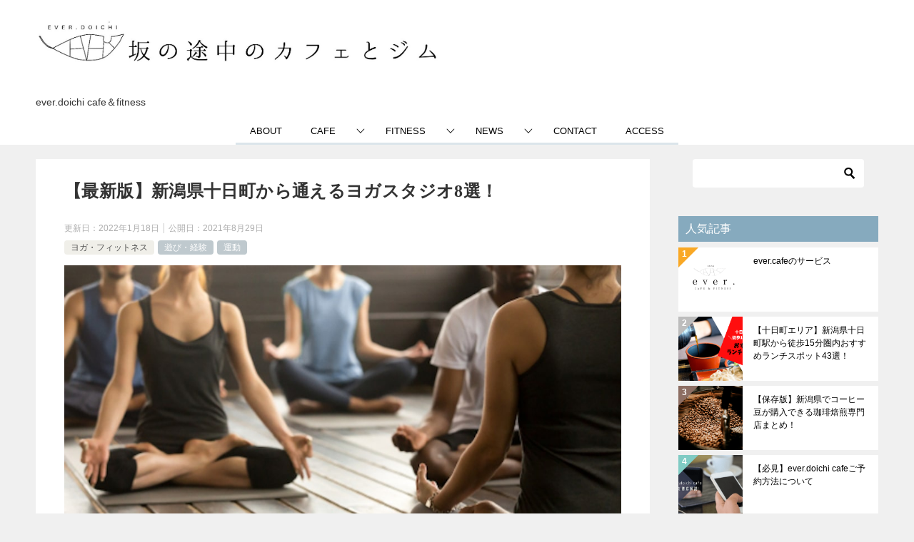

--- FILE ---
content_type: text/html; charset=UTF-8
request_url: https://ever-doichi.com/t-yoga/
body_size: 45821
content:
<!doctype html>
<html dir="ltr" lang="ja" prefix="og: https://ogp.me/ns#" class="col2 layout-footer-show">
<head>
	<meta charset="UTF-8">
	<meta name="viewport" content="width=device-width, initial-scale=1">
	<link rel="profile" href="http://gmpg.org/xfn/11">

	<title>【最新版】新潟県十日町から通えるヨガスタジオ8選！ | EVER.DOICHI公式HP</title>
<style type="text/css">.color01{color: #819faf;}.color02{color: #86aabe;}.color03{color: #dbe5eb;}.color04{color: #eff3f5;}.color05{color: #f3f7f9;}.color06{color: #e9f1f3;}.color07{color: #86aabe;}q{background: #e9f1f3;}table:not(.review-table) thead th{border-color: #86aabe;background-color: #86aabe;}a:hover,a:active,a:focus{color: #819faf;}.keni-header_wrap{background-image: linear-gradient(-45deg,#fff 25%,#86aabe 25%, #86aabe 50%,#fff 50%, #fff 75%,#86aabe 75%, #86aabe);}.keni-header_cont .header-mail .btn_header{color: #819faf;}.site-title > a span{color: #819faf;}.keni-breadcrumb-list li a:hover,.keni-breadcrumb-list li a:active,.keni-breadcrumb-list li a:focus{color: #819faf;}.keni-section h1:not(.title_no-style){background-image: linear-gradient(-45deg,#fff 25%,#86aabe 25%, #86aabe 50%,#fff 50%, #fff 75%,#86aabe 75%, #86aabe);}.archive_title{background-image: linear-gradient(-45deg,#fff 25%,#86aabe 25%, #86aabe 50%,#fff 50%, #fff 75%,#86aabe 75%, #86aabe);} h2:not(.title_no-style){background: #86aabe;}.profile-box-title {background: #86aabe;}.keni-related-title {background: #86aabe;}.comments-area h2 {background: #86aabe;}h3:not(.title_no-style){border-top-color: #86aabe;border-bottom-color: #86aabe;color: #819faf;}h4:not(.title_no-style){border-bottom-color: #86aabe;color: #819faf;}h5:not(.title_no-style){color: #819faf;}.keni-section h1 a:hover,.keni-section h1 a:active,.keni-section h1 a:focus,.keni-section h3 a:hover,.keni-section h3 a:active,.keni-section h3 a:focus,.keni-section h4 a:hover,.keni-section h4 a:active,.keni-section h4 a:focus,.keni-section h5 a:hover,.keni-section h5 a:active,.keni-section h5 a:focus,.keni-section h6 a:hover,.keni-section h6 a:active,.keni-section h6 a:focus{color: #819faf;}.keni-section .sub-section_title {background: #86aabe;}.btn_style01{border-color: #819faf;color: #819faf;}.btn_style02{border-color: #819faf;color: #819faf;}.btn_style03{background: #86aabe;}.entry-list .entry_title a:hover,.entry-list .entry_title a:active,.entry-list .entry_title a:focus{color: #819faf;}.ently_read-more .btn{border-color: #819faf;color: #819faf;}.profile-box{background-color: #f3f7f9;}.advance-billing-box_next-title{color: #dbe5eb;}.step-chart li:nth-child(2){background-color: #eff3f5;}.step-chart_style01 li:nth-child(2)::after,.step-chart_style02 li:nth-child(2)::after{border-top-color: #eff3f5;}.step-chart li:nth-child(3){background-color: #dbe5eb;}.step-chart_style01 li:nth-child(3)::after,.step-chart_style02 li:nth-child(3)::after{border-top-color: #dbe5eb;}.step-chart li:nth-child(4){background-color: #86aabe;}.step-chart_style01 li:nth-child(4)::after,.step-chart_style02 li:nth-child(4)::after{border-top-color: #86aabe;}.toc-area_inner .toc-area_list > li::before{background: #86aabe;}.toc_title{color: #819faf;}.list_style02 li::before{background: #86aabe;}.dl_style02 dt{background: #86aabe;}.dl_style02 dd{background: #eff3f5;}.accordion-list dt{background: #86aabe;}.ranking-list .review_desc_title{color: #819faf;}.review_desc{background-color: #f3f7f9;}.item-box .item-box_title{color: #819faf;}.item-box02{background-image: linear-gradient(-45deg,#fff 25%,#86aabe 25%, #86aabe 50%,#fff 50%, #fff 75%,#86aabe 75%, #86aabe);}.item-box02 .item-box_inner{background-color: #f3f7f9;}.item-box02 .item-box_title{background-color: #86aabe;}.item-box03 .item-box_title{background-color: #86aabe;}.box_style01{background-image: linear-gradient(-45deg,#fff 25%,#86aabe 25%, #86aabe 50%,#fff 50%, #fff 75%,#86aabe 75%, #86aabe);}.box_style01 .box_inner{background-color: #f3f7f9;}.box_style03{background: #f3f7f9;}.box_style06{background-color: #f3f7f9;}.cast-box{background-image: linear-gradient(-45deg,#fff 25%,#86aabe 25%, #86aabe 50%,#fff 50%, #fff 75%,#86aabe 75%, #86aabe);}.cast-box .cast_name,.cast-box_sub .cast_name{color: #819faf;}.widget .cast-box_sub .cast-box_sub_title{background-image: linear-gradient(-45deg,#86aabe 25%, #86aabe 50%,#fff 50%, #fff 75%,#86aabe 75%, #86aabe);}.voice_styl02{background-color: #f3f7f9;}.voice_styl03{background-image: linear-gradient(-45deg,#fff 25%,#f3f7f9 25%, #f3f7f9 50%,#fff 50%, #fff 75%,#f3f7f9 75%, #f3f7f9);}.voice-box .voice_title{color: #819faf;}.chat_style02 .bubble{background-color: #86aabe;}.chat_style02 .bubble .bubble_in{border-color: #86aabe;}.related-entry-list .related-entry_title a:hover,.related-entry-list .related-entry_title a:active,.related-entry-list .related-entry_title a:focus{color: #819faf;}.interval01 span{background-color: #86aabe;}.interval02 span{background-color: #86aabe;}.page-nav .current,.page-nav li a:hover,.page-nav li a:active,.page-nav li a:focus{background: #86aabe;}.page-nav-bf .page-nav_next:hover,.page-nav-bf .page-nav_next:active,.page-nav-bf .page-nav_next:focus,.page-nav-bf .page-nav_prev:hover,.page-nav-bf .page-nav_prev:active,.page-nav-bf .page-nav_prev:focus{color: #819faf;}.nav-links .nav-next a:hover, .nav-links .nav-next a:active, .nav-links .nav-next a:focus, .nav-links .nav-previous a:hover, .nav-links .nav-previous a:active, .nav-links .nav-previous a:focus {color: #819faf; text-decoration: 'underline'; }.commentary-box .commentary-box_title{color: #86aabe;}.calendar tfoot td a:hover,.calendar tfoot td a:active,.calendar tfoot td a:focus{color: #819faf;}.form-mailmaga .form-mailmaga_title{color: #86aabe;}.form-login .form-login_title{color: #86aabe;}.form-login-item .form-login_title{color: #86aabe;}.contact-box{background-image: linear-gradient(-45deg,#fff 25%, #86aabe 25%, #86aabe 50%,#fff 50%, #fff 75%,#86aabe 75%, #86aabe);}.contact-box_inner{background-color: #f3f7f9;}.contact-box .contact-box-title{background-color: #86aabe;}.contact-box_tel{color: #819faf;}.widget_recent_entries .keni-section ul li a:hover,.widget_recent_entries .keni-section ul li a:active,.widget_recent_entries .keni-section ul li a:focus,.widget_archive .keni-section > ul li a:hover,.widget_archive .keni-section > ul li a:active,.widget_archive .keni-section > ul li a:focus,.widget_categories .keni-section > ul li a:hover,.widget_categories .keni-section > ul li a:active,.widget_categories .keni-section > ul li a:focus{color: #819faf;}.tagcloud a::before{color: #819faf;}.widget_recent_entries_img .list_widget_recent_entries_img .widget_recent_entries_img_entry_title a:hover,.widget_recent_entries_img .list_widget_recent_entries_img .widget_recent_entries_img_entry_title a:active,.widget_recent_entries_img .list_widget_recent_entries_img .widget_recent_entries_img_entry_title a:focus{color: #819faf;}.keni-link-card_title a:hover,.keni-link-card_title a:active,.keni-link-card_title a:focus{color: #819faf;}@media (min-width : 768px){.keni-gnav_inner li a:hover,.keni-gnav_inner li a:active,.keni-gnav_inner li a:focus{border-bottom-color: #86aabe;}.step-chart_style02 li:nth-child(2)::after{border-left-color: #eff3f5;}.step-chart_style02 li:nth-child(3)::after{border-left-color: #dbe5eb;}.step-chart_style02 li:nth-child(4)::after{border-left-color: #86aabe;}.col1 .contact-box_tel{color: #819faf;}.step-chart_style02 li:nth-child(1)::after,.step-chart_style02 li:nth-child(2)::after,.step-chart_style02 li:nth-child(3)::after,.step-chart_style02 li:nth-child(4)::after{border-top-color: transparent;}}@media (min-width : 920px){.contact-box_tel{color: #819faf;}}</style>
		<!-- All in One SEO 4.7.9 - aioseo.com -->
	<meta name="robots" content="max-image-preview:large" />
	<meta name="author" content="phi29727"/>
	<link rel="canonical" href="https://ever-doichi.com/t-yoga/" />
	<meta name="generator" content="All in One SEO (AIOSEO) 4.7.9" />
		<meta property="og:locale" content="ja_JP" />
		<meta property="og:site_name" content="EVER.DOICHI公式HP | ever.doichi cafe＆fitness" />
		<meta property="og:type" content="article" />
		<meta property="og:title" content="【最新版】新潟県十日町から通えるヨガスタジオ8選！ | EVER.DOICHI公式HP" />
		<meta property="og:url" content="https://ever-doichi.com/t-yoga/" />
		<meta property="og:image" content="https://ever-doichi.com/wp-content/uploads/2021/01/hedder-1.jpg" />
		<meta property="og:image:secure_url" content="https://ever-doichi.com/wp-content/uploads/2021/01/hedder-1.jpg" />
		<meta property="article:published_time" content="2021-08-29T13:41:05+00:00" />
		<meta property="article:modified_time" content="2022-01-18T06:57:57+00:00" />
		<meta name="twitter:card" content="summary" />
		<meta name="twitter:title" content="【最新版】新潟県十日町から通えるヨガスタジオ8選！ | EVER.DOICHI公式HP" />
		<meta name="twitter:image" content="https://ever-doichi.com/wp-content/uploads/2021/01/hedder-1.jpg" />
		<meta name="google" content="nositelinkssearchbox" />
		<script type="application/ld+json" class="aioseo-schema">
			{"@context":"https:\/\/schema.org","@graph":[{"@type":"Article","@id":"https:\/\/ever-doichi.com\/t-yoga\/#article","name":"\u3010\u6700\u65b0\u7248\u3011\u65b0\u6f5f\u770c\u5341\u65e5\u753a\u304b\u3089\u901a\u3048\u308b\u30e8\u30ac\u30b9\u30bf\u30b8\u30aa8\u9078\uff01 | EVER.DOICHI\u516c\u5f0fHP","headline":"\u3010\u6700\u65b0\u7248\u3011\u65b0\u6f5f\u770c\u5341\u65e5\u753a\u304b\u3089\u901a\u3048\u308b\u30e8\u30ac\u30b9\u30bf\u30b8\u30aa8\u9078\uff01","author":{"@id":"https:\/\/ever-doichi.com\/author\/asuka\/#author"},"publisher":{"@id":"https:\/\/ever-doichi.com\/#organization"},"image":{"@type":"ImageObject","url":"https:\/\/ever-doichi.com\/wp-content\/uploads\/2021\/08\/ever1.jpg","width":1000,"height":668,"caption":"yoga aikyachi"},"datePublished":"2021-08-29T22:41:05+09:00","dateModified":"2022-01-18T15:57:57+09:00","inLanguage":"ja","mainEntityOfPage":{"@id":"https:\/\/ever-doichi.com\/t-yoga\/#webpage"},"isPartOf":{"@id":"https:\/\/ever-doichi.com\/t-yoga\/#webpage"},"articleSection":"\u30e8\u30ac\u30fb\u30d5\u30a3\u30c3\u30c8\u30cd\u30b9, \u904a\u3073\u30fb\u7d4c\u9a13, \u904b\u52d5, \u30b8\u30e0, \u30d5\u30a3\u30c3\u30c8\u30cd\u30b9, \u30e8\u30ac"},{"@type":"BreadcrumbList","@id":"https:\/\/ever-doichi.com\/t-yoga\/#breadcrumblist","itemListElement":[{"@type":"ListItem","@id":"https:\/\/ever-doichi.com\/#listItem","position":1,"name":"\u5bb6","item":"https:\/\/ever-doichi.com\/","nextItem":{"@type":"ListItem","@id":"https:\/\/ever-doichi.com\/t-yoga\/#listItem","name":"\u3010\u6700\u65b0\u7248\u3011\u65b0\u6f5f\u770c\u5341\u65e5\u753a\u304b\u3089\u901a\u3048\u308b\u30e8\u30ac\u30b9\u30bf\u30b8\u30aa8\u9078\uff01"}},{"@type":"ListItem","@id":"https:\/\/ever-doichi.com\/t-yoga\/#listItem","position":2,"name":"\u3010\u6700\u65b0\u7248\u3011\u65b0\u6f5f\u770c\u5341\u65e5\u753a\u304b\u3089\u901a\u3048\u308b\u30e8\u30ac\u30b9\u30bf\u30b8\u30aa8\u9078\uff01","previousItem":{"@type":"ListItem","@id":"https:\/\/ever-doichi.com\/#listItem","name":"\u5bb6"}}]},{"@type":"Organization","@id":"https:\/\/ever-doichi.com\/#organization","name":"EVER.DOICHI\u516c\u5f0fHP","description":"ever.doichi cafe\uff06fitness","url":"https:\/\/ever-doichi.com\/","logo":{"@type":"ImageObject","url":"https:\/\/ever-doichi.com\/wp-content\/uploads\/2021\/01\/hedder-1.jpg","@id":"https:\/\/ever-doichi.com\/t-yoga\/#organizationLogo","width":1437,"height":255,"caption":"\u30d8\u30c3\u30c0\u30fc\u753b\u50cf"},"image":{"@id":"https:\/\/ever-doichi.com\/t-yoga\/#organizationLogo"}},{"@type":"Person","@id":"https:\/\/ever-doichi.com\/author\/asuka\/#author","url":"https:\/\/ever-doichi.com\/author\/asuka\/","name":"phi29727","image":{"@type":"ImageObject","@id":"https:\/\/ever-doichi.com\/t-yoga\/#authorImage","url":"https:\/\/secure.gravatar.com\/avatar\/bbf3d097e7abec88c2bc4a66ea17425f?s=96&d=mm&r=g","width":96,"height":96,"caption":"phi29727"}},{"@type":"WebPage","@id":"https:\/\/ever-doichi.com\/t-yoga\/#webpage","url":"https:\/\/ever-doichi.com\/t-yoga\/","name":"\u3010\u6700\u65b0\u7248\u3011\u65b0\u6f5f\u770c\u5341\u65e5\u753a\u304b\u3089\u901a\u3048\u308b\u30e8\u30ac\u30b9\u30bf\u30b8\u30aa8\u9078\uff01 | EVER.DOICHI\u516c\u5f0fHP","inLanguage":"ja","isPartOf":{"@id":"https:\/\/ever-doichi.com\/#website"},"breadcrumb":{"@id":"https:\/\/ever-doichi.com\/t-yoga\/#breadcrumblist"},"author":{"@id":"https:\/\/ever-doichi.com\/author\/asuka\/#author"},"creator":{"@id":"https:\/\/ever-doichi.com\/author\/asuka\/#author"},"image":{"@type":"ImageObject","url":"https:\/\/ever-doichi.com\/wp-content\/uploads\/2021\/08\/ever1.jpg","@id":"https:\/\/ever-doichi.com\/t-yoga\/#mainImage","width":1000,"height":668,"caption":"yoga aikyachi"},"primaryImageOfPage":{"@id":"https:\/\/ever-doichi.com\/t-yoga\/#mainImage"},"datePublished":"2021-08-29T22:41:05+09:00","dateModified":"2022-01-18T15:57:57+09:00"},{"@type":"WebSite","@id":"https:\/\/ever-doichi.com\/#website","url":"https:\/\/ever-doichi.com\/","name":"EVER.DOICHI\u516c\u5f0fHP","description":"ever.doichi cafe\uff06fitness","inLanguage":"ja","publisher":{"@id":"https:\/\/ever-doichi.com\/#organization"}}]}
		</script>
		<!-- All in One SEO -->

    <script>
        var ajaxurl = 'https://ever-doichi.com/wp-admin/admin-ajax.php';
        var sns_cnt = true;
                var cut_h = 4;
            </script>
	<link rel='dns-prefetch' href='//webfonts.xserver.jp' />
<link rel='dns-prefetch' href='//www.googletagmanager.com' />
<link rel='dns-prefetch' href='//maxcdn.bootstrapcdn.com' />
<link rel='dns-prefetch' href='//pagead2.googlesyndication.com' />
<link rel="alternate" type="application/rss+xml" title="EVER.DOICHI公式HP &raquo; フィード" href="https://ever-doichi.com/feed/" />
<link rel="alternate" type="application/rss+xml" title="EVER.DOICHI公式HP &raquo; コメントフィード" href="https://ever-doichi.com/comments/feed/" />
<script type="text/javascript">
/* <![CDATA[ */
window._wpemojiSettings = {"baseUrl":"https:\/\/s.w.org\/images\/core\/emoji\/15.0.3\/72x72\/","ext":".png","svgUrl":"https:\/\/s.w.org\/images\/core\/emoji\/15.0.3\/svg\/","svgExt":".svg","source":{"concatemoji":"https:\/\/ever-doichi.com\/wp-includes\/js\/wp-emoji-release.min.js?ver=6.6.4"}};
/*! This file is auto-generated */
!function(i,n){var o,s,e;function c(e){try{var t={supportTests:e,timestamp:(new Date).valueOf()};sessionStorage.setItem(o,JSON.stringify(t))}catch(e){}}function p(e,t,n){e.clearRect(0,0,e.canvas.width,e.canvas.height),e.fillText(t,0,0);var t=new Uint32Array(e.getImageData(0,0,e.canvas.width,e.canvas.height).data),r=(e.clearRect(0,0,e.canvas.width,e.canvas.height),e.fillText(n,0,0),new Uint32Array(e.getImageData(0,0,e.canvas.width,e.canvas.height).data));return t.every(function(e,t){return e===r[t]})}function u(e,t,n){switch(t){case"flag":return n(e,"\ud83c\udff3\ufe0f\u200d\u26a7\ufe0f","\ud83c\udff3\ufe0f\u200b\u26a7\ufe0f")?!1:!n(e,"\ud83c\uddfa\ud83c\uddf3","\ud83c\uddfa\u200b\ud83c\uddf3")&&!n(e,"\ud83c\udff4\udb40\udc67\udb40\udc62\udb40\udc65\udb40\udc6e\udb40\udc67\udb40\udc7f","\ud83c\udff4\u200b\udb40\udc67\u200b\udb40\udc62\u200b\udb40\udc65\u200b\udb40\udc6e\u200b\udb40\udc67\u200b\udb40\udc7f");case"emoji":return!n(e,"\ud83d\udc26\u200d\u2b1b","\ud83d\udc26\u200b\u2b1b")}return!1}function f(e,t,n){var r="undefined"!=typeof WorkerGlobalScope&&self instanceof WorkerGlobalScope?new OffscreenCanvas(300,150):i.createElement("canvas"),a=r.getContext("2d",{willReadFrequently:!0}),o=(a.textBaseline="top",a.font="600 32px Arial",{});return e.forEach(function(e){o[e]=t(a,e,n)}),o}function t(e){var t=i.createElement("script");t.src=e,t.defer=!0,i.head.appendChild(t)}"undefined"!=typeof Promise&&(o="wpEmojiSettingsSupports",s=["flag","emoji"],n.supports={everything:!0,everythingExceptFlag:!0},e=new Promise(function(e){i.addEventListener("DOMContentLoaded",e,{once:!0})}),new Promise(function(t){var n=function(){try{var e=JSON.parse(sessionStorage.getItem(o));if("object"==typeof e&&"number"==typeof e.timestamp&&(new Date).valueOf()<e.timestamp+604800&&"object"==typeof e.supportTests)return e.supportTests}catch(e){}return null}();if(!n){if("undefined"!=typeof Worker&&"undefined"!=typeof OffscreenCanvas&&"undefined"!=typeof URL&&URL.createObjectURL&&"undefined"!=typeof Blob)try{var e="postMessage("+f.toString()+"("+[JSON.stringify(s),u.toString(),p.toString()].join(",")+"));",r=new Blob([e],{type:"text/javascript"}),a=new Worker(URL.createObjectURL(r),{name:"wpTestEmojiSupports"});return void(a.onmessage=function(e){c(n=e.data),a.terminate(),t(n)})}catch(e){}c(n=f(s,u,p))}t(n)}).then(function(e){for(var t in e)n.supports[t]=e[t],n.supports.everything=n.supports.everything&&n.supports[t],"flag"!==t&&(n.supports.everythingExceptFlag=n.supports.everythingExceptFlag&&n.supports[t]);n.supports.everythingExceptFlag=n.supports.everythingExceptFlag&&!n.supports.flag,n.DOMReady=!1,n.readyCallback=function(){n.DOMReady=!0}}).then(function(){return e}).then(function(){var e;n.supports.everything||(n.readyCallback(),(e=n.source||{}).concatemoji?t(e.concatemoji):e.wpemoji&&e.twemoji&&(t(e.twemoji),t(e.wpemoji)))}))}((window,document),window._wpemojiSettings);
/* ]]> */
</script>
<link rel='stylesheet' id='sbi_styles-css' href='https://ever-doichi.com/wp-content/plugins/instagram-feed/css/sbi-styles.min.css?ver=6.6.1' type='text/css' media='all' />
<style id='wp-emoji-styles-inline-css' type='text/css'>

	img.wp-smiley, img.emoji {
		display: inline !important;
		border: none !important;
		box-shadow: none !important;
		height: 1em !important;
		width: 1em !important;
		margin: 0 0.07em !important;
		vertical-align: -0.1em !important;
		background: none !important;
		padding: 0 !important;
	}
</style>
<link rel='stylesheet' id='wp-block-library-css' href='https://ever-doichi.com/wp-includes/css/dist/block-library/style.min.css?ver=6.6.4' type='text/css' media='all' />
<link rel='stylesheet' id='quads-style-css-css' href='https://ever-doichi.com/wp-content/plugins/quick-adsense-reloaded/includes/gutenberg/dist/blocks.style.build.css?ver=2.0.87' type='text/css' media='all' />
<style id='classic-theme-styles-inline-css' type='text/css'>
/*! This file is auto-generated */
.wp-block-button__link{color:#fff;background-color:#32373c;border-radius:9999px;box-shadow:none;text-decoration:none;padding:calc(.667em + 2px) calc(1.333em + 2px);font-size:1.125em}.wp-block-file__button{background:#32373c;color:#fff;text-decoration:none}
</style>
<style id='global-styles-inline-css' type='text/css'>
:root{--wp--preset--aspect-ratio--square: 1;--wp--preset--aspect-ratio--4-3: 4/3;--wp--preset--aspect-ratio--3-4: 3/4;--wp--preset--aspect-ratio--3-2: 3/2;--wp--preset--aspect-ratio--2-3: 2/3;--wp--preset--aspect-ratio--16-9: 16/9;--wp--preset--aspect-ratio--9-16: 9/16;--wp--preset--color--black: #000000;--wp--preset--color--cyan-bluish-gray: #abb8c3;--wp--preset--color--white: #ffffff;--wp--preset--color--pale-pink: #f78da7;--wp--preset--color--vivid-red: #cf2e2e;--wp--preset--color--luminous-vivid-orange: #ff6900;--wp--preset--color--luminous-vivid-amber: #fcb900;--wp--preset--color--light-green-cyan: #7bdcb5;--wp--preset--color--vivid-green-cyan: #00d084;--wp--preset--color--pale-cyan-blue: #8ed1fc;--wp--preset--color--vivid-cyan-blue: #0693e3;--wp--preset--color--vivid-purple: #9b51e0;--wp--preset--gradient--vivid-cyan-blue-to-vivid-purple: linear-gradient(135deg,rgba(6,147,227,1) 0%,rgb(155,81,224) 100%);--wp--preset--gradient--light-green-cyan-to-vivid-green-cyan: linear-gradient(135deg,rgb(122,220,180) 0%,rgb(0,208,130) 100%);--wp--preset--gradient--luminous-vivid-amber-to-luminous-vivid-orange: linear-gradient(135deg,rgba(252,185,0,1) 0%,rgba(255,105,0,1) 100%);--wp--preset--gradient--luminous-vivid-orange-to-vivid-red: linear-gradient(135deg,rgba(255,105,0,1) 0%,rgb(207,46,46) 100%);--wp--preset--gradient--very-light-gray-to-cyan-bluish-gray: linear-gradient(135deg,rgb(238,238,238) 0%,rgb(169,184,195) 100%);--wp--preset--gradient--cool-to-warm-spectrum: linear-gradient(135deg,rgb(74,234,220) 0%,rgb(151,120,209) 20%,rgb(207,42,186) 40%,rgb(238,44,130) 60%,rgb(251,105,98) 80%,rgb(254,248,76) 100%);--wp--preset--gradient--blush-light-purple: linear-gradient(135deg,rgb(255,206,236) 0%,rgb(152,150,240) 100%);--wp--preset--gradient--blush-bordeaux: linear-gradient(135deg,rgb(254,205,165) 0%,rgb(254,45,45) 50%,rgb(107,0,62) 100%);--wp--preset--gradient--luminous-dusk: linear-gradient(135deg,rgb(255,203,112) 0%,rgb(199,81,192) 50%,rgb(65,88,208) 100%);--wp--preset--gradient--pale-ocean: linear-gradient(135deg,rgb(255,245,203) 0%,rgb(182,227,212) 50%,rgb(51,167,181) 100%);--wp--preset--gradient--electric-grass: linear-gradient(135deg,rgb(202,248,128) 0%,rgb(113,206,126) 100%);--wp--preset--gradient--midnight: linear-gradient(135deg,rgb(2,3,129) 0%,rgb(40,116,252) 100%);--wp--preset--font-size--small: 13px;--wp--preset--font-size--medium: 20px;--wp--preset--font-size--large: 36px;--wp--preset--font-size--x-large: 42px;--wp--preset--spacing--20: 0.44rem;--wp--preset--spacing--30: 0.67rem;--wp--preset--spacing--40: 1rem;--wp--preset--spacing--50: 1.5rem;--wp--preset--spacing--60: 2.25rem;--wp--preset--spacing--70: 3.38rem;--wp--preset--spacing--80: 5.06rem;--wp--preset--shadow--natural: 6px 6px 9px rgba(0, 0, 0, 0.2);--wp--preset--shadow--deep: 12px 12px 50px rgba(0, 0, 0, 0.4);--wp--preset--shadow--sharp: 6px 6px 0px rgba(0, 0, 0, 0.2);--wp--preset--shadow--outlined: 6px 6px 0px -3px rgba(255, 255, 255, 1), 6px 6px rgba(0, 0, 0, 1);--wp--preset--shadow--crisp: 6px 6px 0px rgba(0, 0, 0, 1);}:where(.is-layout-flex){gap: 0.5em;}:where(.is-layout-grid){gap: 0.5em;}body .is-layout-flex{display: flex;}.is-layout-flex{flex-wrap: wrap;align-items: center;}.is-layout-flex > :is(*, div){margin: 0;}body .is-layout-grid{display: grid;}.is-layout-grid > :is(*, div){margin: 0;}:where(.wp-block-columns.is-layout-flex){gap: 2em;}:where(.wp-block-columns.is-layout-grid){gap: 2em;}:where(.wp-block-post-template.is-layout-flex){gap: 1.25em;}:where(.wp-block-post-template.is-layout-grid){gap: 1.25em;}.has-black-color{color: var(--wp--preset--color--black) !important;}.has-cyan-bluish-gray-color{color: var(--wp--preset--color--cyan-bluish-gray) !important;}.has-white-color{color: var(--wp--preset--color--white) !important;}.has-pale-pink-color{color: var(--wp--preset--color--pale-pink) !important;}.has-vivid-red-color{color: var(--wp--preset--color--vivid-red) !important;}.has-luminous-vivid-orange-color{color: var(--wp--preset--color--luminous-vivid-orange) !important;}.has-luminous-vivid-amber-color{color: var(--wp--preset--color--luminous-vivid-amber) !important;}.has-light-green-cyan-color{color: var(--wp--preset--color--light-green-cyan) !important;}.has-vivid-green-cyan-color{color: var(--wp--preset--color--vivid-green-cyan) !important;}.has-pale-cyan-blue-color{color: var(--wp--preset--color--pale-cyan-blue) !important;}.has-vivid-cyan-blue-color{color: var(--wp--preset--color--vivid-cyan-blue) !important;}.has-vivid-purple-color{color: var(--wp--preset--color--vivid-purple) !important;}.has-black-background-color{background-color: var(--wp--preset--color--black) !important;}.has-cyan-bluish-gray-background-color{background-color: var(--wp--preset--color--cyan-bluish-gray) !important;}.has-white-background-color{background-color: var(--wp--preset--color--white) !important;}.has-pale-pink-background-color{background-color: var(--wp--preset--color--pale-pink) !important;}.has-vivid-red-background-color{background-color: var(--wp--preset--color--vivid-red) !important;}.has-luminous-vivid-orange-background-color{background-color: var(--wp--preset--color--luminous-vivid-orange) !important;}.has-luminous-vivid-amber-background-color{background-color: var(--wp--preset--color--luminous-vivid-amber) !important;}.has-light-green-cyan-background-color{background-color: var(--wp--preset--color--light-green-cyan) !important;}.has-vivid-green-cyan-background-color{background-color: var(--wp--preset--color--vivid-green-cyan) !important;}.has-pale-cyan-blue-background-color{background-color: var(--wp--preset--color--pale-cyan-blue) !important;}.has-vivid-cyan-blue-background-color{background-color: var(--wp--preset--color--vivid-cyan-blue) !important;}.has-vivid-purple-background-color{background-color: var(--wp--preset--color--vivid-purple) !important;}.has-black-border-color{border-color: var(--wp--preset--color--black) !important;}.has-cyan-bluish-gray-border-color{border-color: var(--wp--preset--color--cyan-bluish-gray) !important;}.has-white-border-color{border-color: var(--wp--preset--color--white) !important;}.has-pale-pink-border-color{border-color: var(--wp--preset--color--pale-pink) !important;}.has-vivid-red-border-color{border-color: var(--wp--preset--color--vivid-red) !important;}.has-luminous-vivid-orange-border-color{border-color: var(--wp--preset--color--luminous-vivid-orange) !important;}.has-luminous-vivid-amber-border-color{border-color: var(--wp--preset--color--luminous-vivid-amber) !important;}.has-light-green-cyan-border-color{border-color: var(--wp--preset--color--light-green-cyan) !important;}.has-vivid-green-cyan-border-color{border-color: var(--wp--preset--color--vivid-green-cyan) !important;}.has-pale-cyan-blue-border-color{border-color: var(--wp--preset--color--pale-cyan-blue) !important;}.has-vivid-cyan-blue-border-color{border-color: var(--wp--preset--color--vivid-cyan-blue) !important;}.has-vivid-purple-border-color{border-color: var(--wp--preset--color--vivid-purple) !important;}.has-vivid-cyan-blue-to-vivid-purple-gradient-background{background: var(--wp--preset--gradient--vivid-cyan-blue-to-vivid-purple) !important;}.has-light-green-cyan-to-vivid-green-cyan-gradient-background{background: var(--wp--preset--gradient--light-green-cyan-to-vivid-green-cyan) !important;}.has-luminous-vivid-amber-to-luminous-vivid-orange-gradient-background{background: var(--wp--preset--gradient--luminous-vivid-amber-to-luminous-vivid-orange) !important;}.has-luminous-vivid-orange-to-vivid-red-gradient-background{background: var(--wp--preset--gradient--luminous-vivid-orange-to-vivid-red) !important;}.has-very-light-gray-to-cyan-bluish-gray-gradient-background{background: var(--wp--preset--gradient--very-light-gray-to-cyan-bluish-gray) !important;}.has-cool-to-warm-spectrum-gradient-background{background: var(--wp--preset--gradient--cool-to-warm-spectrum) !important;}.has-blush-light-purple-gradient-background{background: var(--wp--preset--gradient--blush-light-purple) !important;}.has-blush-bordeaux-gradient-background{background: var(--wp--preset--gradient--blush-bordeaux) !important;}.has-luminous-dusk-gradient-background{background: var(--wp--preset--gradient--luminous-dusk) !important;}.has-pale-ocean-gradient-background{background: var(--wp--preset--gradient--pale-ocean) !important;}.has-electric-grass-gradient-background{background: var(--wp--preset--gradient--electric-grass) !important;}.has-midnight-gradient-background{background: var(--wp--preset--gradient--midnight) !important;}.has-small-font-size{font-size: var(--wp--preset--font-size--small) !important;}.has-medium-font-size{font-size: var(--wp--preset--font-size--medium) !important;}.has-large-font-size{font-size: var(--wp--preset--font-size--large) !important;}.has-x-large-font-size{font-size: var(--wp--preset--font-size--x-large) !important;}
:where(.wp-block-post-template.is-layout-flex){gap: 1.25em;}:where(.wp-block-post-template.is-layout-grid){gap: 1.25em;}
:where(.wp-block-columns.is-layout-flex){gap: 2em;}:where(.wp-block-columns.is-layout-grid){gap: 2em;}
:root :where(.wp-block-pullquote){font-size: 1.5em;line-height: 1.6;}
</style>
<link rel='stylesheet' id='enqueue-font-awesome-cdn-css' href='//maxcdn.bootstrapcdn.com/font-awesome/4.2.0/css/font-awesome.min.css?ver=4.2.0' type='text/css' media='all' />
<link rel='stylesheet' id='keni_character_css-css' href='https://ever-doichi.com/wp-content/plugins/keni-character-plugin/css/keni_character.css?ver=6.6.4' type='text/css' media='all' />
<link rel='stylesheet' id='keni-style-css' href='https://ever-doichi.com/wp-content/themes/keni80_wp_standard_all_202012051402/style.css?ver=6.6.4' type='text/css' media='all' />
<link rel='stylesheet' id='keni_base-css' href='https://ever-doichi.com/wp-content/themes/keni80_wp_standard_all_202012051402/base.css?ver=6.6.4' type='text/css' media='all' />
<link rel='stylesheet' id='keni-advanced-css' href='https://ever-doichi.com/wp-content/themes/keni80_wp_standard_all_202012051402/advanced.css?ver=6.6.4' type='text/css' media='all' />
<style id='akismet-widget-style-inline-css' type='text/css'>

			.a-stats {
				--akismet-color-mid-green: #357b49;
				--akismet-color-white: #fff;
				--akismet-color-light-grey: #f6f7f7;

				max-width: 350px;
				width: auto;
			}

			.a-stats * {
				all: unset;
				box-sizing: border-box;
			}

			.a-stats strong {
				font-weight: 600;
			}

			.a-stats a.a-stats__link,
			.a-stats a.a-stats__link:visited,
			.a-stats a.a-stats__link:active {
				background: var(--akismet-color-mid-green);
				border: none;
				box-shadow: none;
				border-radius: 8px;
				color: var(--akismet-color-white);
				cursor: pointer;
				display: block;
				font-family: -apple-system, BlinkMacSystemFont, 'Segoe UI', 'Roboto', 'Oxygen-Sans', 'Ubuntu', 'Cantarell', 'Helvetica Neue', sans-serif;
				font-weight: 500;
				padding: 12px;
				text-align: center;
				text-decoration: none;
				transition: all 0.2s ease;
			}

			/* Extra specificity to deal with TwentyTwentyOne focus style */
			.widget .a-stats a.a-stats__link:focus {
				background: var(--akismet-color-mid-green);
				color: var(--akismet-color-white);
				text-decoration: none;
			}

			.a-stats a.a-stats__link:hover {
				filter: brightness(110%);
				box-shadow: 0 4px 12px rgba(0, 0, 0, 0.06), 0 0 2px rgba(0, 0, 0, 0.16);
			}

			.a-stats .count {
				color: var(--akismet-color-white);
				display: block;
				font-size: 1.5em;
				line-height: 1.4;
				padding: 0 13px;
				white-space: nowrap;
			}
		
</style>
<link rel="canonical" href="https://ever-doichi.com/t-yoga/" />
<link rel="https://api.w.org/" href="https://ever-doichi.com/wp-json/" /><link rel="alternate" title="JSON" type="application/json" href="https://ever-doichi.com/wp-json/wp/v2/posts/401" /><link rel="EditURI" type="application/rsd+xml" title="RSD" href="https://ever-doichi.com/xmlrpc.php?rsd" />
<link rel='shortlink' href='https://ever-doichi.com/?p=401' />
<link rel="alternate" title="oEmbed (JSON)" type="application/json+oembed" href="https://ever-doichi.com/wp-json/oembed/1.0/embed?url=https%3A%2F%2Fever-doichi.com%2Ft-yoga%2F" />
<link rel="alternate" title="oEmbed (XML)" type="text/xml+oembed" href="https://ever-doichi.com/wp-json/oembed/1.0/embed?url=https%3A%2F%2Fever-doichi.com%2Ft-yoga%2F&#038;format=xml" />
<meta name="generator" content="Site Kit by Google 1.171.0" /><script>document.cookie = 'quads_browser_width='+screen.width;</script>		<script>
			document.documentElement.className = document.documentElement.className.replace('no-js', 'js');
		</script>
				<style>
			.no-js img.lazyload {
				display: none;
			}

			figure.wp-block-image img.lazyloading {
				min-width: 150px;
			}

						.lazyload, .lazyloading {
				opacity: 0;
			}

			.lazyloaded {
				opacity: 1;
				transition: opacity 400ms;
				transition-delay: 0ms;
			}

					</style>
		<meta name="description" content="新潟県十日町市にあるヨガスタジオを紹介！十日町市内から車で約30分で通えるヨガスタジオも紹介しています。料金や店舗の営業時間などの情報はもちろん口コミなども紹介しています。心と身体を整えていくならヨガがオススメ！今話題のパーソナルヨガが受けられるスタジオも紹介しています。">
        <!--OGP-->
		<meta property="og:type" content="article" />
<meta property="og:url" content="https://ever-doichi.com/t-yoga/" />
        <meta property="og:title" content="【最新版】新潟県十日町から通えるヨガスタジオ8選！ | EVER.DOICHI公式HP"/>
        <meta property="og:description" content="新潟県十日町市にあるヨガスタジオを紹介！十日町市内から車で約30分で通えるヨガスタジオも紹介しています。料金や店舗の営業時間などの情報はもちろん口コミなども紹介しています。心と身体を整えていくならヨガがオススメ！今話題のパーソナルヨガが受けられるスタジオも紹介しています。">
        <meta property="og:site_name" content="EVER.DOICHI公式HP">
        <meta property="og:image" content="https://ever-doichi.com/wp-content/uploads/2021/08/ever1.jpg">
		            <meta property="og:image:type" content="image/jpeg">
			            <meta property="og:image:width" content="1000">
            <meta property="og:image:height" content="668">
			        <meta property="og:locale" content="ja_JP">
		        <!--OGP-->
		            <!-- Twitter Cards -->
			                    <meta name="twitter:card" content="summary_large_image"/>
                    <meta name="twitter:title" content="【最新版】新潟県十日町から通えるヨガスタジオ8選！"/>
                    <meta name="twitter:image" content="https://ever-doichi.com/wp-content/uploads/2021/08/ever1.jpg"/>
            <!--/Twitter Cards-->
			
<!-- Site Kit が追加した Google AdSense メタタグ -->
<meta name="google-adsense-platform-account" content="ca-host-pub-2644536267352236">
<meta name="google-adsense-platform-domain" content="sitekit.withgoogle.com">
<!-- Site Kit が追加した End Google AdSense メタタグ -->
<style type="text/css">.broken_link, a.broken_link {
	text-decoration: line-through;
}</style>
<!-- Google AdSense スニペット (Site Kit が追加) -->
<script type="text/javascript" async="async" src="https://pagead2.googlesyndication.com/pagead/js/adsbygoogle.js?client=ca-pub-8243730568498165&amp;host=ca-host-pub-2644536267352236" crossorigin="anonymous"></script>

<!-- (ここまで) Google AdSense スニペット (Site Kit が追加) -->
<link rel="icon" href="https://ever-doichi.com/wp-content/uploads/2020/12/cropped-E-4-32x32.png" sizes="32x32" />
<link rel="icon" href="https://ever-doichi.com/wp-content/uploads/2020/12/cropped-E-4-192x192.png" sizes="192x192" />
<link rel="apple-touch-icon" href="https://ever-doichi.com/wp-content/uploads/2020/12/cropped-E-4-180x180.png" />
<meta name="msapplication-TileImage" content="https://ever-doichi.com/wp-content/uploads/2020/12/cropped-E-4-270x270.png" />
<script data-ad-client="ca-pub-8243730568498165" async src="https://pagead2.googlesyndication.com/pagead/js/adsbygoogle.js"></script>		<style type="text/css" id="wp-custom-css">
			body {
    color: #333333;
}
body, input, textarea {
    font-family: Noto, "Hiragino Sans", Helvetica, Arial, sans-serif;
}/*行間*/
.keni-main {
    letter-spacing: .025em;
    font-size: 1.5rem;
    line-height: 2.0em;
}
/*改行したときの行間*/
.article-body p {
    margin-bottom: 2.0em;
}
/* 斜線の装飾 削除 */
.keni-container .keni-header_wrap,
.keni-section_wrap .keni-section .entry_title,
.keni-main .archive_title{
  background-image: none;
}
/* グローバルメニューの位置を中央 */
.keni-gnav_inner ul {
	margin: auto;
}
/*グローバルナビの背景色（サイド）*/
.keni-gnav_wrap {
background-color: #fff;
}

/*グローバルナビの背景色指定（メニュー部分）*/
.keni-gnav_inner li a {
border-bottom-color: #dbe5eb;
}
/* グローバルメニューの文字のカスタマイズ */
.keni-gnav_inner li a {
	/* 文字色を変更する */
	color: #0;
	font-size:13px;
}
/*ホバーエフェクトの色指定*/
.keni-gnav_inner li a:hover {
border-bottom-color: #fff;
}
.page-top {
    border-radius: 50%;
}
a.button{
   display:block;
   padding:0px;
   margin:0 auto;
   color:#fff;/* 文字色 */
   text-align:center;
   font-size:20px;
   font-weight: bold;
   border-radius: 0px;   
   text-decoration: none;
   width: 100%;
   border: 3px solid #ff4500;/*枠*/
}
/* マウスオーバー時 */
a.button:hover{
   color:#ffffff!important;
   background: #ff4500;/* 反転背景色 */
}
.toc-area_inner .toc-area_list > li > ol > li li:before {
   display: none;
}
/*サイトのロゴ*/
.site-title{
	margin: 0;
	border: 0px
	font-size: 0rem;
	font-weight: bold;
	font-feature-settings: 'palt';
}

.site-title > a{
	color: #000;
	text-decoration: none;
}

/*.site-title > a span{*/
	/*color: #00858a;*/
/*}*/


/*モバイル時、右のカラムがロゴの下に*/
.keni-header_col1 .site-title,
.keni-header_col1 .keni-header_cont{
	float: none;
}
.keni-gnav_btn{
	position: fixed;
	top: 4px;
	right: 0;
	z-index: 100;
	width: 50px;
	height: 30px;
	margin: 0;
	background: #fff;
	color: #000;
	font-size: 1.1rem;
	line-height: 30px;
	vertical-align: middle;
	cursor: pointer;
}
/*サイトのロゴ*/
.site-title{
	margin: 0;
  padding:0;
	font-size: 0.5rem;
	font-weight: bold;
	font-feature-settings: 'palt';
}
.keni-header .site-title, .keni-header_col1 .site-title {
float: none;
max-width: 50%;
text-align: center;
}

@media only screen and (min-width : 736px){
.home .entry_thumb {
overflow: hidden;  /*拡大時にはみ出た部分を隠す*/
width: 279px;  /*画像の幅*/
height: 185px;  /*画像の高さ*/
}
.home .entry_thumb img {
display: block;
transition-duration: 0.3s;  /*変化に掛かる時間*/
}
.home .entry_thumb img:hover {
transform: scale(1.1);  /*画像の拡大率*/
transition-duration: 0.3s;  /*変化に掛かる時間*/
}
.single .related-entry-list_style02 .related-entry_thumb {
overflow: hidden;  /*拡大時にはみ出た部分を隠す*/
width: 195px;  /*画像の幅*/
height: 125px;  /*画像の高さ*/
display: block;
}
.single .related-entry-list_style02 .related-entry-list_item .related-entry_thumb img {
display: block;
transition-duration: 0.1s;  /*変化に掛かる時間*/
position: relative;
top: 60px;
}
.single .related-entry-list_style02 .related-entry-list_item:hover .related-entry_thumb img {
position: relative;
top: 0;
left:0;
transform: scale(1.1);  /*画像の拡大率*/
transition-duration: 0.3s;  /*変化に掛かる時間*/
}
	}
/* snsボタンを白抜きデザインにする */
.sns-btn_wrap > div{ /*枠と角の丸みを消す*/
	border: none;
	border-radius: 0;
}

.sns-btn_wrap > .sns-btn_tw a{ /*Twitter*/
	background-color: #1da1f2;
	color: #fff;
}

.sns-btn_wrap > .sns-btn_fb a{ /*Facebook*/
	background-color: #3b5998;
	color: #fff;
}

.sns-btn_wrap > .sns-btn_hatena a{ /*はてなブックマーク*/
	background-color: #00a4de;
	color: #fff;
}

.sns-btn_wrap > .sns-btn_gplus a{ /*google＋*/
	background-color: #d34836;
	color: #fff;
}

.sns-btn_wrap > .sns-btn_line a{ /*LINE*/
	background-color: #00b900;
	color: #fff;
}

.sns-btn_wrap > .sns-btn_pocket a{ /*Pocket*/
	background-color: #ef4156;
	color: #fff;
}

.sns-btn_wrap > .sns-btn_feedly a{ /*Feedly*/
	background-color: #6cc655;
	color: #fff;
}
@media only screen and (max-width : 736px){
.entry_inner {
    width: auto;
}
.entry_inner .btn {
	padding: 0.4em;
}
.scrollable-table table{
  border-collapse: collapse;
  margin: 2em 0;
  max-width: 100%;
}

.scrollable-table th{
  background-color: #eee;
}

.scrollable-table th,
.scrollable-table td{
  border: solid 1px #ccc;
  padding: 3px 5px;
  white-space: nowrap;
}

.scrollable-table {
  overflow-x: auto;
  margin-bottom: 1em;
  max-width: 770px;
}
.custom-table table{
  border-collapse: collapse;
  margin: 1em 0;
  max-width: 100%;
}
.custom-table th{
  background-color: #ccc;
}
.custom-table th,
.custom-table td{
  white-space: nowrap;
  border: solid 1px #ccc;
  padding: 3px 5px;
}
.custom-table {
  overflow-x: auto;
  margin-bottom: 1em;
}
/* ボックスナビ / 
.p-nav ul{
margin:0;
padding:0;
text-align:center;
min-height:100px;/* 最低の高さ */
background:#fff;
}

/* サイドバー */
＃sidebar .p-nav ul li{
-ms-flex-preferred-size: calc(100%/2);/* 2列 */
flex-basis: calc(100%/2);/* 2列 */
}
/* スマホ */
@media screen and (max-width: 559px) {
	.p-nav ul li{
		-ms-flex-preferred-size: calc(100%/2);/* 2列 */
		flex-basis: calc(100%/2);/* 2列 */
	}
}
/* fontawesome */
.p-nav ul li a i,.p-nav ul li a svg{
font-size: 40px;/* アイコン大きさ */
padding: 10px 0;/* アイコン余白 */
color: #ffd900;/* アイコン色 */
display:inline-block;
}
/* fontawesome(2番目) */
.p-nav ul li:nth-of-type(2) a i,.p-nav ul li:nth-of-type(2) a svg{
color:#ffd900;/* アイコン色 */
}
/* fontawesome(3番目) */
.p-nav ul li:nth-of-type(3) a i,.p-nav ul li:nth-of-type(3) a svg{
color:#ffd900;/* アイコン色 */
}
/* fontawesome(4番目) */
.p-nav ul li:nth-of-type(4) a i,.p-nav ul li:nth-of-type(4) a svg{
color:#ffd900;/* アイコン色 */
}

/* 中央寄せ */
.pst-center td {
  text-align: center;
}
.google-map {
position: relative;
width: 100%;
height: 0;
overflow: hidden;
padding-bottom: 56.25%;
}
 
.google-map iframe {
position: absolute;
width: 100%;
height: 100%;
top: 0;
left: 0;
}
.movie-wrap {
     position: relative;
     padding-bottom: 56.25%; /*アスペクト比 16:9の場合の縦幅*/
     height: 0;
     overflow: hidden;
}
 
.movie-wrap iframe {
     position: absolute;
     top: 0;
     left: 0;
     width: 100%;
     height: 100%;
}
h1, h2, h3,h4 {
 font-family: 'UD新ゴ', 游ゴシック体, UD新ゴ;
}
h1 {
font-size: 1.8rem;
}
h2 {
font-size: 1.7rem;
}
h3 {
font-size: 1.6rem;
}
h4 {
font-size: 1.6rem;
}
h5 {
font-size: 1.6rem;
}
/************************************
** フッター
************************************/

#footer{
	clear: both;
	padding-top: 30px;
	padding-bottom: 10px;
	background: #d4cbc5; /*フッター全体の背景色を指定*/
	color: #fff;
	font-size: 1.2em;
}
/*目次*/
.toc-area ol a{
	text-decoration: none; /*見出しリンクの下線を消す*/
}

/*h3見出しのリスト装飾をWEBフォント変更*/
.toc-area_inner .toc-area_list ol li::before{
	position:  relative;
	left: -12px;
	background: transparent;
	font-size: 10px;
	color: #d4cbc5;
	font-family: "游ゴシック体";
	font-weight:1000;
}



/*h2見出し以降の行間を詰める*/
.toc-area_inner .toc-area_list ol ol{
	margin: 0;
	padding: 0;
}
/*1行毎の行間を詰める*/
.toc-area_inner .toc-area_list li{
	margin: 0;

}



		</style>
		</head>

<body class="post-template-default single single-post postid-401 single-format-standard wp-custom-logo"><!--ページの属性-->

<div id="top" class="keni-container">

<!--▼▼ ヘッダー ▼▼-->
<div class="keni-header_wrap">
	<div class="keni-header_outer">
		
		<header class="keni-header keni-header_col1">
			<div class="keni-header_inner">

							<p class="site-title"><a href="https://ever-doichi.com/" rel="home"><img data-src="https://ever-doichi.com/wp-content/uploads/2021/01/hedder-1.jpg" alt="EVER.DOICHI公式HP"width='1437' height='255' src="[data-uri]" class="lazyload" style="--smush-placeholder-width: 1437px; --smush-placeholder-aspect-ratio: 1437/255;"></a></p>
			
			<div class="keni-header_cont">
			<p class="site-description">ever.doichi cafe＆fitness</p>			</div>

			</div><!--keni-header_inner-->
		</header><!--keni-header-->	</div><!--keni-header_outer-->
</div><!--keni-header_wrap-->
<!--▲▲ ヘッダー ▲▲-->

<div id="click-space"></div>

<!--▼▼ グローバルナビ ▼▼-->
<div class="keni-gnav_wrap">
	<div class="keni-gnav_outer">
		<nav class="keni-gnav">
			<div class="keni-gnav_inner">

				<ul id="menu" class="keni-gnav_cont">
				<li id="menu-item-41" class="menu-item menu-item-type-custom menu-item-object-custom menu-item-41"><a href="https://ever-doichi.com/about">ABOUT</a></li>
<li id="menu-item-42" class="menu-item menu-item-type-custom menu-item-object-custom menu-item-has-children menu-item-42"><a href="https://ever-doichi.com/cafe">CAFE</a>
<ul class="sub-menu">
	<li id="menu-item-2942" class="menu-item menu-item-type-custom menu-item-object-custom menu-item-2942"><a href="https://ever-doichi.com/cafe-reservation/">予約</a></li>
	<li id="menu-item-4037" class="menu-item menu-item-type-custom menu-item-object-custom menu-item-4037"><a href="https://shop.ng-life.jp/s1078/1078-001/">オンライン販売</a></li>
	<li id="menu-item-4038" class="menu-item menu-item-type-custom menu-item-object-custom menu-item-4038"><a href="https://www.satofull.jp/products/detail.php?product_id=1505662&#038;query_id=b83b5c1a-7cec-4c24-be8f-38008fad6e82">ふるさと納税</a></li>
</ul>
</li>
<li id="menu-item-43" class="menu-item menu-item-type-custom menu-item-object-custom menu-item-has-children menu-item-43"><a>FITNESS</a>
<ul class="sub-menu">
	<li id="menu-item-2100" class="menu-item menu-item-type-post_type menu-item-object-page menu-item-2100"><a href="https://ever-doichi.com/fitness/">ever. YOGA and FITNESSサービス</a></li>
	<li id="menu-item-4067" class="menu-item menu-item-type-post_type menu-item-object-page menu-item-4067"><a href="https://ever-doichi.com/price/">料金表</a></li>
	<li id="menu-item-2538" class="menu-item menu-item-type-post_type menu-item-object-page menu-item-2538"><a href="https://ever-doichi.com/yogaclass/">ヨガクラス</a></li>
	<li id="menu-item-2541" class="menu-item menu-item-type-post_type menu-item-object-page menu-item-2541"><a href="https://ever-doichi.com/personaltraining/">パーソナルトレーニング</a></li>
	<li id="menu-item-2539" class="menu-item menu-item-type-post_type menu-item-object-page menu-item-2539"><a href="https://ever-doichi.com/dispatch/">出張ヨガ・講師派遣</a></li>
	<li id="menu-item-2140" class="menu-item menu-item-type-post_type menu-item-object-page menu-item-2140"><a href="https://ever-doichi.com/staff/">スタッフ</a></li>
</ul>
</li>
<li id="menu-item-53" class="menu-item menu-item-type-custom menu-item-object-custom menu-item-home menu-item-has-children menu-item-53"><a href="https://ever-doichi.com">NEWS</a>
<ul class="sub-menu">
	<li id="menu-item-45" class="menu-item menu-item-type-taxonomy menu-item-object-category menu-item-45"><a href="https://ever-doichi.com/category/event/">イベント情報</a></li>
	<li id="menu-item-46" class="menu-item menu-item-type-taxonomy menu-item-object-category menu-item-46"><a href="https://ever-doichi.com/category/michelin/">ミシュラン掲載</a></li>
	<li id="menu-item-52" class="menu-item menu-item-type-taxonomy menu-item-object-category menu-item-52"><a href="https://ever-doichi.com/category/food/">食べ物</a></li>
	<li id="menu-item-50" class="menu-item menu-item-type-taxonomy menu-item-object-category current-post-ancestor current-menu-parent current-post-parent menu-item-50"><a href="https://ever-doichi.com/category/hangout/">遊び・経験</a></li>
	<li id="menu-item-51" class="menu-item menu-item-type-taxonomy menu-item-object-category current-post-ancestor current-menu-parent current-post-parent menu-item-51"><a href="https://ever-doichi.com/category/spots/">運動</a></li>
	<li id="menu-item-47" class="menu-item menu-item-type-taxonomy menu-item-object-category menu-item-47"><a href="https://ever-doichi.com/category/hotel/">宿泊</a></li>
	<li id="menu-item-49" class="menu-item menu-item-type-taxonomy menu-item-object-category menu-item-49"><a href="https://ever-doichi.com/category/beauty/">美容</a></li>
	<li id="menu-item-44" class="menu-item menu-item-type-taxonomy menu-item-object-category menu-item-44"><a href="https://ever-doichi.com/category/omiya/">お土産</a></li>
</ul>
</li>
<li id="menu-item-2261" class="menu-item menu-item-type-custom menu-item-object-custom menu-item-2261"><a href="https://docs.google.com/forms/d/e/1FAIpQLScsAd-6L_-CctJA6d0cCEfV6B-vin8XKOm48WYn7JYe6mbgVQ/viewform?usp=header">CONTACT</a></li>
<li id="menu-item-2811" class="menu-item menu-item-type-post_type menu-item-object-page menu-item-2811"><a href="https://ever-doichi.com/access/">ACCESS</a></li>
				<li class="menu-search"><div class="search-box">
	<form role="search" method="get" id="keni_search" class="searchform" action="https://ever-doichi.com/">
		<input type="text" value="" name="s"><button class="btn-search"><img data-src="https://ever-doichi.com/wp-content/themes/keni80_wp_standard_all_202012051402/images/icon/search_black.svg" width="18" height="18" alt="検索" src="[data-uri]" class="lazyload" style="--smush-placeholder-width: 18px; --smush-placeholder-aspect-ratio: 18/18;"></button>
	</form>
</div></li>
				</ul>
			</div>
			<div class="keni-gnav_btn_wrap">
				<div class="keni-gnav_btn"><span class="keni-gnav_btn_icon-open"></span></div>
			</div>
		</nav>
	</div>
</div>



<div class="keni-main_wrap">
	<div class="keni-main_outer">

		<!--▼▼ メインコンテンツ ▼▼-->
		<main id="main" class="keni-main">
			<div class="keni-main_inner">

				<aside class="free-area free-area_before-title">
									</aside><!-- #secondary -->

		<article class="post-401 post type-post status-publish format-standard has-post-thumbnail category-42 category-hangout category-spots tag-gym tag-48 tag-43 keni-section" itemscope itemtype="http://schema.org/Article">
<meta itemscope itemprop="mainEntityOfPage"  itemType="https://schema.org/WebPage" itemid="https://ever-doichi.com/t-yoga/" />

<div class="keni-section_wrap article_wrap">
	<div class="keni-section">

		<header class="article-header">
			<h1 class="entry_title" itemprop="headline">【最新版】新潟県十日町から通えるヨガスタジオ8選！</h1>
			<div class="entry_status">
		<ul class="entry_date">
		<li class="entry_date_item">更新日：<time itemprop="dateModified" datetime="2022-01-18T15:57:57+09:00" content="2022-01-18T15:57:57+09:00">2022年1月18日</time></li>		<li class="entry_date_item">公開日：<time itemprop="datePublished" datetime="2021-08-29T22:41:05+09:00" content="2021-08-29T22:41:05+09:00">2021年8月29日</time></li>	</ul>
		<ul class="entry_category">
		<li class="entry_category_item %e3%83%a8%e3%82%ac%e3%83%bb%e3%83%95%e3%82%a3%e3%83%83%e3%83%88%e3%83%8d%e3%82%b9"><a href="https://ever-doichi.com/category/%e3%83%a8%e3%82%ac%e3%83%bb%e3%83%95%e3%82%a3%e3%83%83%e3%83%88%e3%83%8d%e3%82%b9/">ヨガ・フィットネス</a></li><li class="entry_category_item hangout" style="background-color: #bfc9ce;"><a href="https://ever-doichi.com/category/hangout/" style="color: #ffffff;">遊び・経験</a></li><li class="entry_category_item spots" style="background-color: #bfc9ce;"><a href="https://ever-doichi.com/category/spots/" style="color: #ffffff;">運動</a></li>	</ul>
</div>					</header><!-- .article-header -->

		<div class="article-body" itemprop="articleBody">
			
			<div class="article-visual" itemprop="image" itemscope itemtype="https://schema.org/ImageObject">
				<img data-src="https://ever-doichi.com/wp-content/uploads/2021/08/ever1.jpg" alt="yoga aikyachi" src="[data-uri]" class="lazyload" style="--smush-placeholder-width: 1000px; --smush-placeholder-aspect-ratio: 1000/668;">
				<meta itemprop="url" content="https://ever-doichi.com/wp-content/uploads/2021/08/ever1.jpg">
				<meta itemprop="width" content="1000">
				<meta itemprop="height" content="668">
			</div>
			
			<p>「運動不足解消したい！」</p>
<p>「リラックスしてストレス解消したい！」</p>
<p>「運動習慣をつけたいけど、いきなり筋トレしたりランニングするのはハードルが高い・・・ヨガなら続けられるかも？！」</p>
<p>&nbsp;</p>
<p>身体が硬いけどヨガ出来るのか？！と心配の方も多いと思いますが、心地良く運動習慣を取り入れるのにぴったりな”ヨガ”。</p>
<p>十日町市内にあるヨガスタジオ、十日町市内から車で４０分以内で通えるエリアまで広げて、紹介していきたいと思います！</p>
<h2>【一覧表】新潟県十日町から４０分以内で通えるヨガレッスンが受けれる場所８選！</h2>
<table style="height: 397px; width: 99.64159149484536%; border: 2px solid #564289;">
<tbody>
<tr style="height: 36px;">
<td style="width: 25%; background-color: #e5edfa; border-color: #564289; text-align: center; vertical-align: middle; height: 36px;"><span style="color: #564289;"><span style="caret-color: #564289;"><b>お店の名前</b></span></span></td>
<td style="width: 15%; background-color: #e5edfa; border-color: #564289; height: 36px; text-align: center; vertical-align: middle;"><span style="color: #564289;"><span style="caret-color: #564289;"><b>エリア</b></span></span></td>
<td style="width: 25%; background-color: #e5edfa; border-color: #564289; height: 36px; text-align: center; vertical-align: middle;"><span style="color: #564289;"><span style="caret-color: #564289;"><b>MAP</b></span></span></td>
</tr>
<tr>
<td style="width: 25%; border-color: #564289; text-align: center; vertical-align: middle;">ever. YOGA and FITNESS</td>
<td style="width: 10%; border-color: #564289; text-align: center; vertical-align: middle;">水沢</td>
<td style="width: 15%; border-color: #564289; text-align: center; vertical-align: middle;"><a href="https://goo.gl/maps/gb3iR2tWjE1opiyQ8" target="_blank" rel="nofollow noopener noreferrer">MAP</a><br />
(十日町駅から車で12分)</td>
</tr>
<tr style="height: 36px;">
<td style="width: 25%; border-color: #564289; text-align: center; vertical-align: middle; height: 36px;">エリア・ドゥ２１</td>
<td style="width: 10%; border-color: #564289; text-align: center; vertical-align: middle; height: 36px;">十日町</td>
<td style="width: 15%; border-color: #564289; text-align: center; vertical-align: middle; height: 36px;"><a href="https://goo.gl/maps/MfgeL4mz5f8FNKxV8" target="_blank" rel="nofollow noopener noreferrer">MAP</a><br />
(十日町駅から車で4分)</td>
</tr>
<tr style="height: 36px;">
<td style="width: 25%; border-color: #564289; text-align: center; vertical-align: middle; height: 36px;">十日町市体力づくり支援センター</td>
<td style="width: 10%; border-color: #564289; text-align: center; vertical-align: middle; height: 36px;">水沢</td>
<td style="width: 15%; border-color: #564289; text-align: center; vertical-align: middle; height: 36px;"><a href="https://goo.gl/maps/TQ24sZTxvGkYHUHD6" target="_blank" rel="nofollow noopener noreferrer">MAP</a><br />
（十日町駅から車で15分）</td>
</tr>
<tr style="height: 36px;">
<td style="width: 25%; border-color: #564289; text-align: center; vertical-align: middle; height: 36px;">大翔ボクシングジム<br />
<em>※ヨガレッスン休講中</em></td>
<td style="width: 10%; border-color: #564289; text-align: center; vertical-align: middle; height: 36px;">水沢</td>
<td style="width: 15%; border-color: #564289; text-align: center; vertical-align: middle; height: 36px;"><a href="https://goo.gl/maps/wo7pu4DZ7JrWYAvBA" target="_blank" rel="nofollow noopener noreferrer">MAP</a><br />
（十日町駅から車で12分）</td>
</tr>
<tr style="height: 36px;">
<td style="width: 25%; border-color: #564289; text-align: center; vertical-align: middle; height: 36px;">溶岩ホットヨガスタジオ　アミーダ六日町店</td>
<td style="width: 10%; border-color: #564289; text-align: center; vertical-align: middle; height: 36px;">六日町</td>
<td style="width: 15%; border-color: #564289; text-align: center; vertical-align: middle; height: 36px;"><a href="https://goo.gl/maps/wo7pu4DZ7JrWYAvBA" target="_blank" rel="nofollow noopener noreferrer">MAP</a><br />
（十日町駅から車で28分）</td>
</tr>
<tr style="height: 36px;">
<td style="width: 25%; border-color: #564289; text-align: center; vertical-align: middle; height: 36px;">yoga&amp;fitnessSPACE</td>
<td style="width: 10%; border-color: #564289; text-align: center; vertical-align: middle; height: 36px;">六日町</td>
<td style="width: 15%; border-color: #564289; text-align: center; vertical-align: middle; height: 36px;"><a href="https://goo.gl/maps/wuqPqTGide6QetZJ8" target="_blank" rel="nofollow noopener noreferrer">MAP</a></td>
</tr>
<tr style="height: 36px;">
<td style="width: 25%; border-color: #564289; text-align: center; vertical-align: middle; height: 36px;">スタジオ・バレリータ</td>
<td style="width: 10%; border-color: #564289; text-align: center; vertical-align: middle; height: 36px;">石打</td>
<td style="width: 15%; border-color: #564289; text-align: center; vertical-align: middle; height: 36px;"><a href="https://goo.gl/maps/XaiJNS3wPUUvWLYt6" target="_blank" rel="nofollow noopener noreferrer">MAP</a></td>
</tr>
<tr style="height: 36px;">
<td style="width: 25%; border-color: #564289; text-align: center; vertical-align: middle; height: 36px;">YOGA room COZY</td>
<td style="width: 10%; border-color: #564289; text-align: center; vertical-align: middle; height: 36px;">魚沼</td>
<td style="width: 15%; border-color: #564289; text-align: center; vertical-align: middle; height: 36px;"><a href="https://goo.gl/maps/NJWx6qxQGw4SzDuy6" target="_blank" rel="nofollow noopener noreferrer">MAP</a></td>
</tr>
</tbody>
</table>
<h2>【その１】ever. YOGA and FITNESS（エヴァーヨガアンドフィットネス）</h2>
<p><img fetchpriority="high" decoding="async" src="https://ever-doichi.com/wp-content/uploads/2021/02/ever.-500x282.png" alt="ever" class="wp-image-577 size-medium aligncenter" width="500" height="282" srcset="https://ever-doichi.com/wp-content/uploads/2021/02/ever.-500x282.png 500w, https://ever-doichi.com/wp-content/uploads/2021/02/ever.-768x432.png 768w, https://ever-doichi.com/wp-content/uploads/2021/02/ever..png 1000w" sizes="(max-width: 500px) 100vw, 500px" /></p>
<table style="height: 127px; width: 100%; border: 2px solid #564289;">
<tbody style="height: 36px; border: 2px solid #564289;">
<tr style="height: 18px;">
<td style="height: 18px; border-color: #564289; background-color: #e5edfa; width: 30%; text-align: center; vertical-align: middle;"><span style="color: #564289;"><span style="caret-color: #564289;"><b>お店の名前</b></span></span></td>
<td style="height: 18px; border-color: #564289; width: 43.47048300536673%; vertical-align: middle; text-align: left;">ever. YOGA and FITNESS（エヴァーヨガアンドフィットネス）</td>
</tr>
<tr style="height: 18px;">
<td style="height: 18px; border-color: #564289; background-color: #e5edfa; text-align: center; width: 30%; vertical-align: middle;"><span style="color: #564289;"><span style="caret-color: #564289;"><b>営業時間</b></span></span></td>
<td style="height: 18px; border-color: #564289; width: 43.47048300536673%; vertical-align: middle; text-align: left;">【平日】9:00〜21:00<br />
【土日祝】10:00〜17:00</td>
</tr>
<tr style="height: 18px;">
<td style="border-color: #564289; background-color: #e5edfa; height: 18px; text-align: center; width: 30%; vertical-align: middle;"><span style="color: #564289;"><span style="caret-color: #564289;"><b>定休日</b></span></span></td>
<td style="border-color: #564289; height: 18px; width: 43.47048300536673%; vertical-align: middle; text-align: left;">水曜、木曜、新月・満月のムーンデー</td>
</tr>
<tr>
<td style="border-color: #564289; background-color: #e5edfa; text-align: center; width: 30%; vertical-align: middle;"><span style="color: #564289;"><span style="caret-color: #564289;"><b>住所</b></span></span></td>
<td style="border-color: #564289; width: 43.47048300536673%; vertical-align: middle; text-align: left;"><a href="https://goo.gl/maps/gb3iR2tWjE1opiyQ8" target="_blank" rel="nofollow noopener noreferrer">MAP</a></td>
</tr>
<tr style="height: 36px;">
<td style="border-color: #564289; background-color: #e5edfa; text-align: center; width: 30%; height: 36px; vertical-align: middle;"><span style="color: #564289;"><span style="caret-color: #564289;"><b>電話番号</b></span></span></td>
<td style="border-color: #564289; width: 43.47048300536673%; height: 36px; vertical-align: middle; text-align: left;">025-755-6611<br />
予約は<a href="https://lin.ee/ZLV7llx" target="_blank" rel="nofollow noopener noreferrer">公式LINE</a>から</td>
</tr>
<tr>
<td style="border-color: #564289; background-color: #e5edfa; text-align: center; width: 30%; vertical-align: middle;"><span style="color: #564289;"><span style="caret-color: #564289;"><b>体験レッスンの有無</b></span></span></td>
<td style="border-color: #564289; width: 43.47048300536673%; vertical-align: middle; text-align: left;">有り（1,100円）</td>
</tr>
<tr style="height: 37px;">
<td style="border-color: #564289; background-color: #e5edfa; text-align: center; width: 30%; height: 37px; vertical-align: middle;"><span style="color: #564289;"><span style="caret-color: #564289;"><b>料金</b></span></span></td>
<td style="border-color: #564289; width: 43.47048300536673%; height: 37px; vertical-align: middle; text-align: left;">チケット制<br />
1回 2,200円<br />
4回 8,300円<br />
8回 15,840円<br />
12回 15,840円<br />
16回 22,440円<br />
24回 42,240円</td>
</tr>
<tr>
<td style="border-color: #564289; background-color: #e5edfa; text-align: center; width: 30%; vertical-align: middle;"><span style="color: #564289;"><span style="caret-color: #564289;"><b>URL</b></span></span></td>
<td style="border-color: #564289; width: 43.47048300536673%; vertical-align: middle; text-align: left;">https://ever-doichi.com/</td>
</tr>
</tbody>
</table>
<div class="box_style box_style_yellow">
<div class="box_inner">
<div class="box_style_title"><strong><span class="box_style_title_inner">エヴァーヨガアンドフィットネスのおすすめポイント！</span></strong></div>
<ul>
<li>ヨガクラスはセミパーソナルでクラス内容をリクエストできる新しい形！</li>
<li>チケットは有効期限がなく自分のペースで通える！</li>
</ul>
</div>
</div>
<p>ヨガクラスは初心者〜ヨギーニまで幅広い方向けとなっております。軽減ポーズやアドバンスポーズを提案していくので、ヨガが初めての方でも安心して参加できます。</p>
<p>チケット制になっており、チケットは有効期限がない為、自分のペースで通いやすいです。回数の多いチケットを購入すると割引率が高くなっています。</p>
<p>グリップ力抜群のマンドゥカのマットレンタルも無料です。駐車場も20台停められるほどゆったりなので通いやすいですね♪</p>
<p>チケット２回分消化でプライベートレッスンを受けることも出来ます♪</p>
<h3>エヴァーヨガアンドフィットネスに対する口コミレビュー</h3>
<p>口コミが確認できなかったので、今後口コミレビューを確認しましたら更新して行きます！</p>
<h3>エヴァーヨガアンドフィットネスの位置情報を紹介！</h3>
<div class="google-map"><iframe width="600" height="450" style="border: 0;" data-src="https://www.google.com/maps/embed?pb=!1m18!1m12!1m3!1d3182.3630334157247!2d138.7308888504472!3d37.0964749585676!2m3!1f0!2f0!3f0!3m2!1i1024!2i768!4f13.1!3m3!1m2!1s0x5ff5ef2fbd513a37%3A0x188acaae17305d04!2zZXZlci4gWU9HQSBhbmQgRklUTkVTU--8iOOCqOODtOOCoeODvOODqOOCrOOCouODs-ODieODleOCo-ODg-ODiOODjeOCue-8iQ!5e0!3m2!1sja!2sjp!4v1630240330547!5m2!1sja!2sjp" allowfullscreen="allowfullscreen" src="[data-uri]" class="lazyload" data-load-mode="1"></iframe></div>
<div></div>
<h2>【その２】エリア・ドゥ２１</h2>
<p><img decoding="async" data-src="https://ever-doichi.com/wp-content/uploads/2021/01/AREADO21-min.png" alt="AREADO21" class="size-full wp-image-519 aligncenter lazyload" width="500" height="277" src="[data-uri]" style="--smush-placeholder-width: 500px; --smush-placeholder-aspect-ratio: 500/277;" /></p>
<p style="text-align: right;">引用:<a href="https://www.areado21.com/" target="_blank" rel="nofollow noopener noreferrer">公式HP</a></p>
<table style="height: 127px; width: 100%; border: 2px solid #564289;">
<tbody style="height: 36px; border: 2px solid #564289;">
<tr style="height: 18px;">
<td style="height: 18px; border-color: #564289; background-color: #e5edfa; width: 30%; text-align: center; vertical-align: middle;"><span style="color: #564289;"><span style="caret-color: #564289;"><b>お店の名前</b></span></span></td>
<td style="height: 18px; border-color: #564289; width: 43.47048300536673%; vertical-align: middle; text-align: left;">エリア・ドゥ２１</td>
</tr>
<tr style="height: 18px;">
<td style="height: 18px; border-color: #564289; background-color: #e5edfa; text-align: center; width: 30%; vertical-align: middle;"><span style="color: #564289;"><span style="caret-color: #564289;"><b>営業時間</b></span></span></td>
<td style="height: 18px; border-color: #564289; width: 43.47048300536673%; vertical-align: middle; text-align: left;">要問合せ</td>
</tr>
<tr style="height: 18px;">
<td style="border-color: #564289; background-color: #e5edfa; height: 18px; text-align: center; width: 30%; vertical-align: middle;"><span style="color: #564289;"><span style="caret-color: #564289;"><b>定休日</b></span></span></td>
<td style="border-color: #564289; height: 18px; width: 43.47048300536673%; vertical-align: middle; text-align: left;">日曜、他要問合せ</td>
</tr>
<tr>
<td style="border-color: #564289; background-color: #e5edfa; text-align: center; width: 30%; vertical-align: middle;"><span style="color: #564289;"><span style="caret-color: #564289;"><b>住所</b></span></span></td>
<td style="border-color: #564289; width: 43.47048300536673%; vertical-align: middle; text-align: left;"><a href="https://goo.gl/maps/sn4d8hAqSLH5jnv8A" target="_blank" rel="nofollow noopener noreferrer">MAP</a><a href="#" target="_blank" rel="nofollow noopener noreferrer"></a></td>
</tr>
<tr style="height: 36px;">
<td style="border-color: #564289; background-color: #e5edfa; text-align: center; width: 30%; height: 36px; vertical-align: middle;"><span style="color: #564289;"><span style="caret-color: #564289;"><b>電話番号</b></span></span></td>
<td style="border-color: #564289; width: 43.47048300536673%; height: 36px; vertical-align: middle; text-align: left;">025-752-5201</td>
</tr>
<tr>
<td style="border-color: #564289; background-color: #e5edfa; text-align: center; width: 30%; vertical-align: middle;"><span style="color: #564289;"><span style="caret-color: #564289;"><b>体験レッスンの有無</b></span></span></td>
<td style="border-color: #564289; width: 43.47048300536673%; vertical-align: middle; text-align: left;">有り（無料）</td>
</tr>
<tr style="height: 37px;">
<td style="border-color: #564289; background-color: #e5edfa; text-align: center; width: 30%; height: 37px; vertical-align: middle;"><span style="color: #564289;"><span style="caret-color: #564289;"><b>料金</b></span></span></td>
<td style="border-color: #564289; width: 43.47048300536673%; height: 37px; vertical-align: middle; text-align: left;">月額6,500円</td>
</tr>
<tr>
<td style="border-color: #564289; background-color: #e5edfa; text-align: center; width: 30%; vertical-align: middle;"><span style="color: #564289;"><span style="caret-color: #564289;"><b>URL</b></span></span></td>
<td style="border-color: #564289; width: 43.47048300536673%; vertical-align: middle; text-align: left;"><a href="https://www.areado21.com/" target="_blank" rel="nofollow noopener noreferrer">https://www.areado21.com/</a></td>
</tr>
</tbody>
</table>
<div class="box_style box_style_yellow">
<div class="box_inner">
<div class="box_style_title"><strong><span class="box_style_title_inner">エリア・ドゥ２１のおすすめポイント！</span></strong></div>
<ul>
<li>月額6,500円でヨガだけでなく様々なクラスが受けられる！</li>
<li>ヨガは初心者が通いやすいクラス内容！</li>
</ul>
</div>
</div>
<p>ヨガクラスは初心者向けなので、ヨガ初めての方でも安心して参加できます。</p>
<p>月額会員になるとヨガクラスだけでなく、太極拳や英会話クラスなどの様々なクラスにも参加できます。</p>
<p>十日町市の中心部にあり通いやすいですね♪</p>
<h3>エリア・ドゥ２１に対する口コミレビュー</h3>
<p style="text-align: left;">						<div class="chat_l ">						<div class="talker"><b><img decoding="async" class="circle lazyload" data-src="https://ever-doichi.com/wp-content/uploads/2020/12/b736fad4d167bf5c6171526cefce373c.png" alt="女性の口コミ" src="[data-uri]" style="--smush-placeholder-width: 232px; --smush-placeholder-aspect-ratio: 232/262;">						</b></div>				<div class="bubble_wrap">					<div class="bubble rc8" style="background-color:#ffffff">
					<div class="bubble_in" style="border-color:#ffffff">
					<p><span jstcache="1375" class="section-review-text" jsan="7.section-review-text">ヨガ、エアロビ、バランスボールや太極拳と教室内容が豊富です。月額制でフィットネスはどれでもいくつでも受けられるともこと、（２０１９年１０月現在）自分にあった健康づくりがしやすいと感じました。</span></p>
					</div>
					</div></div>
</div>
</p>
<div class="al-r">引用：<a href="https://goo.gl/maps/wNp3dHEG9X4qarxE6">GoogleMap</a></div>
<p>&nbsp;</p>
<h3>エリア・ドゥ２１の位置情報を紹介！</h3>
<div class="google-map">
<div class="google-map">
<div class="google-map"><iframe width="600" height="450" style="border: 0;" data-src="https://www.google.com/maps/embed?pb=!1m18!1m12!1m3!1d2745.2278251390417!2d138.7480303578985!3d37.13177288915883!2m3!1f0!2f0!3f0!3m2!1i1024!2i768!4f13.1!3m3!1m2!1s0x0%3A0x815a6048afd6354d!2z44Ko44Oq44Ki44O744OJ44Kl77yS77yR!5e0!3m2!1sja!2sjp!4v1611549788512!5m2!1sja!2sjp" frameborder="0" allowfullscreen="allowfullscreen" aria-hidden="false" tabindex="0" src="[data-uri]" class="lazyload" data-load-mode="1"></iframe></div>
</div>
</div>
<div></div>
<div></div>
<h2>【その３】十日町体力づくり支援センター</h2>
<p><img decoding="async" data-src="https://ever-doichi.com/wp-content/uploads/2021/02/0c55d652ccac02943e7786f26c79f7e5.png" alt="体力つくり支援センター" class="size-full wp-image-677 aligncenter lazyload" width="500" height="263" src="[data-uri]" style="--smush-placeholder-width: 500px; --smush-placeholder-aspect-ratio: 500/263;" /></p>
<p style="text-align: right;">引用:<a href="http://www.tairyoku.or.jp/facility/tooka/" target="_blank" rel="nofollow noopener noreferrer">公式HP</a></p>
<table style="height: 236px; width: 100%; border: 2px solid #564289;">
<tbody style="height: 36px; border: 2px solid #564289;">
<tr style="height: 18px;">
<td style="height: 18px; border-color: #564289; background-color: #e5edfa; width: 30%; text-align: center; vertical-align: middle;"><span style="color: #564289;"><span style="caret-color: #564289;"><b>お店の名前</b></span></span></td>
<td style="height: 18px; border-color: #564289; width: 43.47048300536673%; vertical-align: middle; text-align: left;">十日町体力づくり支援センター</td>
</tr>
<tr style="height: 18px;">
<td style="height: 18px; border-color: #564289; background-color: #e5edfa; text-align: center; width: 30%; vertical-align: middle;"><span style="color: #564289;"><span style="caret-color: #564289;"><b>営業時間</b></span></span></td>
<td style="height: 18px; border-color: #564289; width: 43.47048300536673%; vertical-align: middle; text-align: left;">月・火・木・金：<span>10:00～21:00<br />
土曜：9:30～21:00<br />
日曜・祝日：9:30〜17:00　※12〜2月は9:30～15:00</span></td>
</tr>
<tr style="height: 18px;">
<td style="border-color: #564289; background-color: #e5edfa; height: 18px; text-align: center; width: 30%; vertical-align: middle;"><span style="color: #564289;"><span style="caret-color: #564289;"><b>定休日</b></span></span></td>
<td style="border-color: #564289; height: 18px; width: 43.47048300536673%; vertical-align: middle; text-align: left;">水曜日</td>
</tr>
<tr style="height: 36px;">
<td style="border-color: #564289; background-color: #e5edfa; text-align: center; width: 30%; vertical-align: middle; height: 36px;"><span style="color: #564289;"><span style="caret-color: #564289;"><b>住所</b></span></span></td>
<td style="border-color: #564289; width: 43.47048300536673%; vertical-align: middle; text-align: left; height: 36px;"><a href="https://goo.gl/maps/QotoVWzbanSW9DpS6" target="_blank" rel="nofollow noopener noreferrer">MAP</a></td>
</tr>
<tr style="height: 36px;">
<td style="border-color: #564289; background-color: #e5edfa; text-align: center; width: 30%; height: 36px; vertical-align: middle;"><span style="color: #564289;"><span style="caret-color: #564289;"><b>電話番号</b></span></span></td>
<td style="border-color: #564289; width: 43.47048300536673%; height: 36px; vertical-align: middle; text-align: left;"><span class="tel_link">025-758-3343</span></td>
</tr>
<tr style="height: 36px;">
<td style="border-color: #564289; background-color: #e5edfa; text-align: center; width: 30%; vertical-align: middle; height: 36px;"><span style="color: #564289;"><span style="caret-color: #564289;"><b>体験レッスンの有無</b></span></span></td>
<td style="border-color: #564289; width: 43.47048300536673%; vertical-align: middle; text-align: left; height: 36px;">無し</td>
</tr>
<tr style="height: 37px;">
<td style="border-color: #564289; background-color: #e5edfa; text-align: center; width: 30%; height: 37px; vertical-align: middle;"><span style="color: #564289;"><span style="caret-color: #564289;"><b>料金</b></span></span></td>
<td style="border-color: #564289; width: 43.47048300536673%; height: 37px; vertical-align: middle; text-align: left;">月額5,815円〜9,955円</td>
</tr>
<tr style="height: 37px;">
<td style="border-color: #564289; background-color: #e5edfa; text-align: center; width: 30%; vertical-align: middle; height: 37px;"><span style="color: #564289;"><span style="caret-color: #564289;"><b>URL</b></span></span></td>
<td style="border-color: #564289; width: 43.47048300536673%; vertical-align: middle; text-align: left; height: 37px;"><a href="http://www.tairyoku.or.jp/facility/tooka/" target="_blank" rel="nofollow noopener noreferrer">http://www.tairyoku.or.jp/facility/tooka/</a></td>
</tr>
</tbody>
</table>
<div class="box_style box_style_yellow">
<div class="box_inner">
<div class="box_style_title"><strong><span class="box_style_title_inner">十日町体力づくり支援センターのおすすめポイント！</span></strong></div>
<ul>
<li>ヨガは週４回開催！お子さんのスイミング教室を待っている間に受けられる！</li>
<li>総合会員になれば温水プールも利用可能！</li>
</ul>
</div>
</div>
<p>スタジオクラスでは、ヨガ以外のクラスも受講可能です。しかも、総合会員になれば温水プールの利用もできます。</p>
<p>スタジオクラスで気持ち良く動いて汗をかいた後に、プールで温まりながらさらに体を動かせるのは良いですよね♪</p>
<p>サウナもあるので、人泳ぎした後にさらに温まってから帰れるのは最高です！</p>
<h3>十日町体力づくり支援センターに対する口コミレビュー</h3>
						<div class="chat_l ">						<div class="talker"><b><img decoding="async" class="circle lazyload" data-src="https://ever-doichi.com/wp-content/uploads/2020/12/1726500270e1a4d5f4cd4cdefc354853.png" alt="男性の口コミ" src="[data-uri]" style="--smush-placeholder-width: 237px; --smush-placeholder-aspect-ratio: 237/265;">						</b></div>				<div class="bubble_wrap">					<div class="bubble rc8" style="background-color:#ffffff">
					<div class="bubble_in" style="border-color:#ffffff">
					<p><span jsaction="lQqO9c:TvD9Pc;vp3PF:MHYjYb" jsowner="ow52"><span jsslot=""><span jscontroller="P7L8k" jsaction="rcuQ6b:npT2md">一階のガラスの引き戸のある部屋でストレッチをしています。弟はスイミングスクールでたくさん泳いでます。とても綺麗な建物ですが、場所が分かりにくいため迷いやすいです。</span></span></span></p>
					</div>
					</div></div>
</div>

<div class="al-r">引用：<a href="https://goo.gl/maps/S7swnFEByLifxEsa6">GoogleMap</a></div>
						<div class="chat_l ">						<div class="talker"><b><img decoding="async" class="circle lazyload" data-src="https://ever-doichi.com/wp-content/uploads/2020/12/b736fad4d167bf5c6171526cefce373c.png" alt="女性の口コミ" src="[data-uri]" style="--smush-placeholder-width: 232px; --smush-placeholder-aspect-ratio: 232/262;">						</b></div>				<div class="bubble_wrap">					<div class="bubble rc8" style="background-color:#ffffff">
					<div class="bubble_in" style="border-color:#ffffff">
					<p><span jsaction="lQqO9c:TvD9Pc;vp3PF:MHYjYb" jsowner="ow52"><span jsslot=""><span jscontroller="P7L8k" jsaction="rcuQ6b:npT2md">子供の水泳教室に通っています。<br />
スタジオでは子供の運動や大人向けのプログラムもあります。</span></span></span></p>
					</div>
					</div></div>
</div>

<div class="al-r">引用：<a href="https://goo.gl/maps/p7DZuabcRkaN9MwB7" target="_blank" rel="nofollow noopener noreferrer">GoogleMap</a></div>
<div></div>
<h3>十日町体力づくり支援センターの位置情報を紹介！</h3>
<div class="google-map"><iframe width="600" height="450" style="border: 0;" data-src="https://www.google.com/maps/embed?pb=!1m18!1m12!1m3!1d3182.5116688816224!2d138.7266053152981!3d37.09293597988931!2m3!1f0!2f0!3f0!3m2!1i1024!2i768!4f13.1!3m3!1m2!1s0x5ff5ef95bb212a87%3A0xb3bebf44ff859536!2z5Y2B5pel55S65L2T5Yqb44Gl44GP44KK5pSv5o-044K744Oz44K_44O8!5e0!3m2!1sja!2sjp!4v1611551321808!5m2!1sja!2sjp" frameborder="0" allowfullscreen="allowfullscreen" aria-hidden="false" tabindex="0" src="[data-uri]" class="lazyload" data-load-mode="1"></iframe></div>
<p>&nbsp;</p>
<h2>【その４】大翔ボクシングジム</h2>
<p><img decoding="async" data-src="https://ever-doichi.com/wp-content/uploads/2021/03/1cb6d76edd875fbe7981dfbbc41871fc.png" alt="大翔ジム" class="size-full wp-image-679 aligncenter lazyload" width="500" height="212" src="[data-uri]" style="--smush-placeholder-width: 500px; --smush-placeholder-aspect-ratio: 500/212;" /></p>
<p style="text-align: right;">引用:<a href="https://www.yamato-gym.com/" target="_blank" rel="nofollow noopener noreferrer">公式HP</a></p>
<table style="height: 236px; width: 100%; border: 2px solid #564289;">
<tbody style="height: 36px; border: 2px solid #564289;">
<tr style="height: 18px;">
<td style="height: 18px; border-color: #564289; background-color: #e5edfa; width: 30%; text-align: center; vertical-align: middle;"><span style="color: #564289;"><span style="caret-color: #564289;"><b>お店の名前</b></span></span></td>
<td style="height: 18px; border-color: #564289; width: 43.47048300536673%; vertical-align: middle; text-align: left;">大翔ボクシングジム</td>
</tr>
<tr style="height: 18px;">
<td style="height: 18px; border-color: #564289; background-color: #e5edfa; text-align: center; width: 30%; vertical-align: middle;"><span style="color: #564289;"><span style="caret-color: #564289;"><b>営業時間</b></span></span></td>
<td style="height: 18px; border-color: #564289; width: 43.47048300536673%; vertical-align: middle; text-align: left;">月・火・木・金・土曜：13:00〜21:30<br />
日曜：10:00〜19:30</td>
</tr>
<tr style="height: 18px;">
<td style="border-color: #564289; background-color: #e5edfa; height: 18px; text-align: center; width: 30%; vertical-align: middle;"><span style="color: #564289;"><span style="caret-color: #564289;"><b>定休日</b></span></span></td>
<td style="border-color: #564289; height: 18px; width: 43.47048300536673%; vertical-align: middle; text-align: left;">水曜日</td>
</tr>
<tr style="height: 36px;">
<td style="border-color: #564289; background-color: #e5edfa; text-align: center; width: 30%; vertical-align: middle; height: 36px;"><span style="color: #564289;"><span style="caret-color: #564289;"><b>住所</b></span></span></td>
<td style="border-color: #564289; width: 43.47048300536673%; vertical-align: middle; text-align: left; height: 36px;"><a href="#" target="_blank" rel="nofollow noopener noreferrer">MAP</a></td>
</tr>
<tr style="height: 36px;">
<td style="border-color: #564289; background-color: #e5edfa; text-align: center; width: 30%; height: 36px; vertical-align: middle;"><span style="color: #564289;"><span style="caret-color: #564289;"><b>電話番号</b></span></span></td>
<td style="border-color: #564289; width: 43.47048300536673%; height: 36px; vertical-align: middle; text-align: left;">025-758-3300</td>
</tr>
<tr style="height: 36px;">
<td style="border-color: #564289; background-color: #e5edfa; text-align: center; width: 30%; vertical-align: middle; height: 36px;"><span style="color: #564289;"><span style="caret-color: #564289;"><b>体験レッスンの有無</b></span></span></td>
<td style="border-color: #564289; width: 43.47048300536673%; vertical-align: middle; text-align: left; height: 36px;">有り（2,000円）</td>
</tr>
<tr style="height: 37px;">
<td style="border-color: #564289; background-color: #e5edfa; text-align: center; width: 30%; height: 37px; vertical-align: middle;"><span style="color: #564289;"><span style="caret-color: #564289;"><b>料金</b></span></span></td>
<td style="border-color: #564289; width: 43.47048300536673%; height: 37px; vertical-align: middle; text-align: left;">女性月額：6,000円<br />
男性月額：10,000円</td>
</tr>
<tr style="height: 37px;">
<td style="border-color: #564289; background-color: #e5edfa; text-align: center; width: 30%; vertical-align: middle; height: 37px;"><span style="color: #564289;"><span style="caret-color: #564289;"><b>URL</b></span></span></td>
<td style="border-color: #564289; width: 43.47048300536673%; vertical-align: middle; text-align: left; height: 37px;"><a href="https://www.yamato-gym.com/" target="_blank" rel="nofollow noopener noreferrer">https://www.yamato-gym.com/</a></td>
</tr>
</tbody>
</table>
<div class="box_style box_style_yellow">
<div class="box_inner">
<div class="box_style_title"><strong><span class="box_style_title_inner">大翔ボクシングジムのおすすめポイント！</span></strong></div>
<ul>
<li>家族割もあるので、家族で一緒にお得に通える！</li>
<li>ヨガクラスだけでなく、トレーニングやボクシングの練習もできる！</li>
</ul>
</div>
</div>
<p>ヨガクラスだけでなく、トレーニングやボクシングの練習、パーソナルトレーニングも受講できます。</p>
<p>家族割もあるので、ヨガやトレーニング目的は違っても一緒にお得に通えるのは嬉しいですね♪</p>
<p><strong>※現在ヨガクラスは休講となっておりますのでご注意ください。</strong></p>
<h3>大翔ボクシングジムに対する口コミレビュー</h3>
						<div class="chat_l ">						<div class="talker"><b><img decoding="async" class="circle lazyload" data-src="https://ever-doichi.com/wp-content/uploads/2020/12/b736fad4d167bf5c6171526cefce373c.png" alt="女性の口コミ" src="[data-uri]" style="--smush-placeholder-width: 232px; --smush-placeholder-aspect-ratio: 232/262;">						</b></div>				<div class="bubble_wrap">					<div class="bubble rc8" style="background-color:#ffffff">
					<div class="bubble_in" style="border-color:#ffffff">
					<p><span style="font-size: 16px;">施設はキレイで、子どもにもとても親切に指導して下さいます。</span></p>
					</div>
					</div></div>
</div>

<p style="text-align: right;">引用：<a href="https://goo.gl/maps/HR4tPFEJwnqAoty59" target="_blank" rel="nofollow noopener noreferrer">GoogleMap</a></p>
<h3>大翔ボクシングジムの位置情報を紹介！</h3>
<div class="google-map">
<div class="google-map"><iframe width="600" height="450" style="border: 0;" data-src="https://www.google.com/maps/embed?pb=!1m18!1m12!1m3!1d25458.574119817138!2d138.72235833955077!3d37.09745749999999!2m3!1f0!2f0!3f0!3m2!1i1024!2i768!4f13.1!3m3!1m2!1s0x5ff5efb9cf6ce8f3%3A0x5268fbc5b10c84b7!2z5aSn57-U44Oc44Kv44K344Oz44Kw44K444Og!5e0!3m2!1sja!2sjp!4v1611551781184!5m2!1sja!2sjp" frameborder="0" allowfullscreen="allowfullscreen" aria-hidden="false" tabindex="0" src="[data-uri]" class="lazyload" data-load-mode="1"></iframe></div>
</div>
<div></div>
<h2>【その５】溶岩ホットヨガスタジオ　アミーダ六日町店</h2>
<p><img decoding="async" data-src="https://ever-doichi.com/wp-content/uploads/2021/03/42b61e66bde996a57e571425bf58423f.png" alt="アミーダ六日町" class="size-full wp-image-680 aligncenter lazyload" width="500" height="284" src="[data-uri]" style="--smush-placeholder-width: 500px; --smush-placeholder-aspect-ratio: 500/284;" /></p>
<p style="text-align: right;">引用:<a href="https://www.ami-ida.com/studio/muikamachi/" target="_blank" rel="nofollow noopener noreferrer">公式HP</a></p>
<table style="height: 127px; width: 100%; border: 2px solid #564289;">
<tbody style="height: 36px; border: 2px solid #564289;">
<tr style="height: 18px;">
<td style="height: 18px; border-color: #564289; background-color: #e5edfa; width: 30%; text-align: center; vertical-align: middle;"><span style="color: #564289;"><span style="caret-color: #564289;"><b>お店の名前</b></span></span></td>
<td style="height: 18px; border-color: #564289; width: 43.47048300536673%; vertical-align: middle; text-align: left;">溶岩ホットヨガスタジオ　アミーダ六日町店</td>
</tr>
<tr style="height: 18px;">
<td style="height: 18px; border-color: #564289; background-color: #e5edfa; text-align: center; width: 30%; vertical-align: middle;"><span style="color: #564289;"><span style="caret-color: #564289;"><b>営業時間</b></span></span></td>
<td style="height: 18px; border-color: #564289; width: 43.47048300536673%; vertical-align: middle; text-align: left;"><span>平日：11:00〜20:00<br />
土日祝：9:30〜18:30</span></td>
</tr>
<tr style="height: 18px;">
<td style="border-color: #564289; background-color: #e5edfa; height: 18px; text-align: center; width: 30%; vertical-align: middle;"><span style="color: #564289;"><span style="caret-color: #564289;"><b>定休日</b></span></span></td>
<td style="border-color: #564289; height: 18px; width: 43.47048300536673%; vertical-align: middle; text-align: left;">水曜日</td>
</tr>
<tr>
<td style="border-color: #564289; background-color: #e5edfa; text-align: center; width: 30%; vertical-align: middle;"><span style="color: #564289;"><span style="caret-color: #564289;"><b>住所</b></span></span></td>
<td style="border-color: #564289; width: 43.47048300536673%; vertical-align: middle; text-align: left;"><a href="https://goo.gl/maps/TzGV7i7mEUGsnZSMA" target="_blank" rel="nofollow noopener noreferrer">MAP</a></td>
</tr>
<tr style="height: 36px;">
<td style="border-color: #564289; background-color: #e5edfa; text-align: center; width: 30%; height: 36px; vertical-align: middle;"><span style="color: #564289;"><span style="caret-color: #564289;"><b>電話番号</b></span></span></td>
<td style="border-color: #564289; width: 43.47048300536673%; height: 36px; vertical-align: middle; text-align: left;"><span>025-788-1130</span></td>
</tr>
<tr>
<td style="border-color: #564289; background-color: #e5edfa; text-align: center; width: 30%; vertical-align: middle;"><span style="color: #564289;"><span style="caret-color: #564289;"><b>体験レッスンの有無</b></span></span></td>
<td style="border-color: #564289; width: 43.47048300536673%; vertical-align: middle; text-align: left;">有り（500円）</td>
</tr>
<tr style="height: 37px;">
<td style="border-color: #564289; background-color: #e5edfa; text-align: center; width: 30%; height: 37px; vertical-align: middle;"><span style="color: #564289;"><span style="caret-color: #564289;"><b>料金</b></span></span></td>
<td style="border-color: #564289; width: 43.47048300536673%; height: 37px; vertical-align: middle; text-align: left;">月額19,800円</td>
</tr>
<tr>
<td style="border-color: #564289; background-color: #e5edfa; text-align: center; width: 30%; vertical-align: middle;"><span style="color: #564289;"><span style="caret-color: #564289;"><b>URL</b></span></span></td>
<td style="border-color: #564289; width: 43.47048300536673%; vertical-align: middle; text-align: left;"><a href="https://www.ami-ida.com/studio/muikamachi/" target="_blank" rel="nofollow noopener noreferrer">https://www.ami-ida.com/studio/muikamachi/</a></td>
</tr>
</tbody>
</table>
<div class="box_style box_style_yellow">
<div class="box_inner">
<div class="box_style_title"><strong><span class="box_style_title_inner">溶岩ホットヨガスタジオ　アミーダ六日町店のおすすめポイント！</span></strong></div>
<ul>
<li>通い放題、岩盤浴利用も可能！</li>
<li>豊富なレッスン数でどの時間帯でもレッスンがあるので受けやすい♪</li>
</ul>
</div>
</div>
<p>十日町近辺では少ないホットヨガスタジオ。汗をかきにくい方や、さっぱり滝汗をかいてデトックスしたい方にオススメのホットヨガです。</p>
<p>レッスンの他に岩盤浴としても利用できます。</p>
<p>大手ならではで１日のクラス数もダントツで、希望の時間帯で通いやすいですね♪</p>
<h3>溶岩ホットヨガスタジオ　アミーダ六日町店に対する口コミレビュー</h3>
<p style="text-align: left;">						<div class="chat_l ">						<div class="talker"><b><img decoding="async" class="circle lazyload" data-src="https://ever-doichi.com/wp-content/uploads/2020/12/1726500270e1a4d5f4cd4cdefc354853.png" alt="男性の口コミ" src="[data-uri]" style="--smush-placeholder-width: 237px; --smush-placeholder-aspect-ratio: 237/265;">						</b></div>				<div class="bubble_wrap">					<div class="bubble rc8" style="background-color:#ffffff">
					<div class="bubble_in" style="border-color:#ffffff">
					<p><span jstcache="1205" class="section-review-text" jsan="7.section-review-text">体質が変わってとても調子がいいです！続けて良かった！！！</span></p>
					</div>
					</div></div>
</div>
</p>
<p style="text-align: right;">引用：<a href="https://goo.gl/maps/VetabJcPQW5BmQ5V8">GoogleMap</a></p>
						<div class="chat_l ">						<div class="talker"><b><img decoding="async" class="circle lazyload" data-src="https://ever-doichi.com/wp-content/uploads/2020/12/b736fad4d167bf5c6171526cefce373c.png" alt="女性の口コミ" src="[data-uri]" style="--smush-placeholder-width: 232px; --smush-placeholder-aspect-ratio: 232/262;">						</b></div>				<div class="bubble_wrap">					<div class="bubble rc8" style="background-color:#ffffff">
					<div class="bubble_in" style="border-color:#ffffff">
					<p><span jstcache="1205" class="section-review-text" jsan="7.section-review-text">通いはじめてから1～2か月で身体の線がかわりました。よい汗をかくことで心も軽やかになりますね。先生方もよいかたばかり。素晴らしい出会いに感謝です。おすすめしたいです。</span></p>
					</div>
					</div></div>
</div>

<p style="text-align: right;">引用：<a href="https://goo.gl/maps/goyqzJJF5tEXEHC18">GoogleMap</a></p>
<h3>溶岩ホットヨガスタジオ　アミーダ六日町店の位置情報を紹介！</h3>
<div class="google-map"><iframe width="600" height="450" style="border: 0;" data-src="https://www.google.com/maps/embed?pb=!1m18!1m12!1m3!1d11158.369209193763!2d138.8659816830187!3d37.08263375949812!2m3!1f0!2f0!3f0!3m2!1i1024!2i768!4f13.1!3m3!1m2!1s0x5ff5f3fbf41a0189%3A0xa58a408172038930!2z5rq25bKp44Ob44OD44OI44Oo44Ks44K544K_44K444KqIOOCouODn-ODvOODgOWFreaXpeeUuuW6lw!5e0!3m2!1sja!2sjp!4v1611551670843!5m2!1sja!2sjp" frameborder="0" allowfullscreen="allowfullscreen" aria-hidden="false" tabindex="0" src="[data-uri]" class="lazyload" data-load-mode="1"></iframe></div>
<p>&nbsp;</p>
<h2>【その６】yoga&amp;fitnessSPACE</h2>
<p><img decoding="async" data-src="https://ever-doichi.com/wp-content/uploads/2021/03/SPACE-min.png" alt="SPACE" class="size-full wp-image-681 aligncenter lazyload" width="500" height="342" src="[data-uri]" style="--smush-placeholder-width: 500px; --smush-placeholder-aspect-ratio: 500/342;" /></p>
<p style="text-align: right;">引用:<a href="https://ameblo.jp/yoga-fitness-space/" target="_blank" rel="nofollow noopener noreferrer">Ameba blog</a></p>
<table style="height: 236px; width: 100%; border: 2px solid #564289;">
<tbody style="height: 36px; border: 2px solid #564289;">
<tr style="height: 18px;">
<td style="height: 18px; border-color: #564289; background-color: #e5edfa; width: 30%; text-align: center; vertical-align: middle;"><span style="color: #564289;"><span style="caret-color: #564289;"><b>お店の名前</b></span></span></td>
<td style="height: 18px; border-color: #564289; width: 43.47048300536673%; vertical-align: middle; text-align: left;">yoga&amp;fitnessSPACE</td>
</tr>
<tr style="height: 18px;">
<td style="height: 18px; border-color: #564289; background-color: #e5edfa; text-align: center; width: 30%; vertical-align: middle;"><span style="color: #564289;"><span style="caret-color: #564289;"><b>営業時間</b></span></span></td>
<td style="height: 18px; border-color: #564289; width: 43.47048300536673%; vertical-align: middle; text-align: left;">要問合せ</td>
</tr>
<tr style="height: 18px;">
<td style="border-color: #564289; background-color: #e5edfa; height: 18px; text-align: center; width: 30%; vertical-align: middle;"><span style="color: #564289;"><span style="caret-color: #564289;"><b>定休日</b></span></span></td>
<td style="border-color: #564289; height: 18px; width: 43.47048300536673%; vertical-align: middle; text-align: left;">要問合せ</td>
</tr>
<tr style="height: 36px;">
<td style="border-color: #564289; background-color: #e5edfa; text-align: center; width: 30%; vertical-align: middle; height: 36px;"><span style="color: #564289;"><span style="caret-color: #564289;"><b>住所</b></span></span></td>
<td style="border-color: #564289; width: 43.47048300536673%; vertical-align: middle; text-align: left; height: 36px;"><a href="#" target="_blank" rel="nofollow noopener noreferrer">MAP</a></td>
</tr>
<tr style="height: 36px;">
<td style="border-color: #564289; background-color: #e5edfa; text-align: center; width: 30%; height: 36px; vertical-align: middle;"><span style="color: #564289;"><span style="caret-color: #564289;"><b>電話番号</b></span></span></td>
<td style="border-color: #564289; width: 43.47048300536673%; height: 36px; vertical-align: middle; text-align: left;">025-788-0677</td>
</tr>
<tr style="height: 36px;">
<td style="border-color: #564289; background-color: #e5edfa; text-align: center; width: 30%; vertical-align: middle; height: 36px;"><span style="color: #564289;"><span style="caret-color: #564289;"><b>体験レッスンの有無</b></span></span></td>
<td style="border-color: #564289; width: 43.47048300536673%; vertical-align: middle; text-align: left; height: 36px;">無し</td>
</tr>
<tr style="height: 37px;">
<td style="border-color: #564289; background-color: #e5edfa; text-align: center; width: 30%; height: 37px; vertical-align: middle;"><span style="color: #564289;"><span style="caret-color: #564289;"><b>料金</b></span></span></td>
<td style="border-color: #564289; width: 43.47048300536673%; height: 37px; vertical-align: middle; text-align: left;">月額5,500円</td>
</tr>
<tr style="height: 37px;">
<td style="border-color: #564289; background-color: #e5edfa; text-align: center; width: 30%; vertical-align: middle; height: 37px;"><span style="color: #564289;"><span style="caret-color: #564289;"><b>URL</b></span></span></td>
<td style="border-color: #564289; width: 43.47048300536673%; vertical-align: middle; text-align: left; height: 37px;"><a href="https://ameblo.jp/yoga-fitness-space/" target="_blank" rel="nofollow noopener noreferrer">https://ameblo.jp/yoga-fitness-space/</a></td>
</tr>
</tbody>
</table>
<div class="box_style box_style_yellow">
<div class="box_inner">
<div class="box_style_title"><strong><span class="box_style_title_inner">yoga&amp;fitnessSPACEのおすすめポイント！</span></strong></div>
<ul>
<li>「食事」「運動」「ケア」の角度からカラダが「楽」でいれる方法を伝えるレッスン</li>
<li>リマクッキングスクールで学んだ自然療法を日常に取り入れて優しい生活を送る先生</li>
</ul>
</div>
</div>
<p>ヨガだけでなく、ケアの角度からカラダが楽でいられるような提案をしてくださる先生です。先生の温かさを感じるヨガクラスを受けられます。</p>
<p>自然療法を取り入れて日常の中に生かしやすしヨガの智慧なども教えてくださるそうです。</p>
<h3>yoga&amp;fitnessSPACEに対する口コミレビュー</h3>
<p>口コミが確認できなかったので、今後口コミレビューを確認しましたら更新して行きます！</p>
<p>&nbsp;</p>
<h3>yoga&amp;fitnessSPACEの位置情報を紹介！</h3>
<div class="google-map"><iframe width="600" height="450" style="border: 0;" data-src="https://www.google.com/maps/embed?pb=!1m18!1m12!1m3!1d3183.7678399074484!2d138.87633131497043!3d37.06301526056158!2m3!1f0!2f0!3f0!3m2!1i1024!2i768!4f13.1!3m3!1m2!1s0x5ff5f6ad329c6285%3A0xf8e5cc615c70805e!2z772Z772P772H772B77yG772G772J772U772O772F772T772T77yz77yw77yh77yj77yl!5e0!3m2!1sja!2sjp!4v1611551831724!5m2!1sja!2sjp" frameborder="0" allowfullscreen="allowfullscreen" aria-hidden="false" tabindex="0" src="[data-uri]" class="lazyload" data-load-mode="1"></iframe></div>
<div class="google-map"></div>
<h2>【その７】スタジオ・バレリータ</h2>
<p><img decoding="async" data-src="https://ever-doichi.com/wp-content/uploads/2021/03/d97408a5f0804a1578ec5cf45debe970.png" alt="バレリータ" class="size-full wp-image-684 aligncenter lazyload" width="500" height="276" src="[data-uri]" style="--smush-placeholder-width: 500px; --smush-placeholder-aspect-ratio: 500/276;" /></p>
<p style="text-align: right;">引用:<a href="https://m.facebook.com/profile.php?id=438160166553246&amp;tsid=0.051563694837491014&amp;source=result" target="_blank" rel="nofollow noopener noreferrer">Facebook</a></p>
<table style="height: 127px; width: 100%; border: 2px solid #564289;">
<tbody style="height: 36px; border: 2px solid #564289;">
<tr style="height: 18px;">
<td style="height: 18px; border-color: #564289; background-color: #e5edfa; width: 30%; text-align: center; vertical-align: middle;"><span style="color: #564289;"><span style="caret-color: #564289;"><b>お店の名前</b></span></span></td>
<td style="height: 18px; border-color: #564289; width: 43.47048300536673%; vertical-align: middle; text-align: left;">スタジオ・バレリータ</td>
</tr>
<tr style="height: 18px;">
<td style="height: 18px; border-color: #564289; background-color: #e5edfa; text-align: center; width: 30%; vertical-align: middle;"><span style="color: #564289;"><span style="caret-color: #564289;"><b>営業時間</b></span></span></td>
<td style="height: 18px; border-color: #564289; width: 43.47048300536673%; vertical-align: middle; text-align: left;">要問合せ</td>
</tr>
<tr style="height: 18px;">
<td style="border-color: #564289; background-color: #e5edfa; height: 18px; text-align: center; width: 30%; vertical-align: middle;"><span style="color: #564289;"><span style="caret-color: #564289;"><b>定休日</b></span></span></td>
<td style="border-color: #564289; height: 18px; width: 43.47048300536673%; vertical-align: middle; text-align: left;">要問合せ</td>
</tr>
<tr>
<td style="border-color: #564289; background-color: #e5edfa; text-align: center; width: 30%; vertical-align: middle;"><span style="color: #564289;"><span style="caret-color: #564289;"><b>住所</b></span></span></td>
<td style="border-color: #564289; width: 43.47048300536673%; vertical-align: middle; text-align: left;"><a href="#" target="_blank" rel="nofollow noopener noreferrer">MAP</a></td>
</tr>
<tr style="height: 36px;">
<td style="border-color: #564289; background-color: #e5edfa; text-align: center; width: 30%; height: 36px; vertical-align: middle;"><span style="color: #564289;"><span style="caret-color: #564289;"><b>電話番号</b></span></span></td>
<td style="border-color: #564289; width: 43.47048300536673%; height: 36px; vertical-align: middle; text-align: left;"><span>025-783-2342</span></td>
</tr>
<tr>
<td style="border-color: #564289; background-color: #e5edfa; text-align: center; width: 30%; vertical-align: middle;"><span style="color: #564289;"><span style="caret-color: #564289;"><b>体験レッスンの有無</b></span></span></td>
<td style="border-color: #564289; width: 43.47048300536673%; vertical-align: middle; text-align: left;">有り（500円）</td>
</tr>
<tr style="height: 37px;">
<td style="border-color: #564289; background-color: #e5edfa; text-align: center; width: 30%; height: 37px; vertical-align: middle;"><span style="color: #564289;"><span style="caret-color: #564289;"><b>料金</b></span></span></td>
<td style="border-color: #564289; width: 43.47048300536673%; height: 37px; vertical-align: middle; text-align: left;">1回チケット　1,500円<br />
5回チケット　6,000円<br />
10回チケット　10,000円</td>
</tr>
<tr>
<td style="border-color: #564289; background-color: #e5edfa; text-align: center; width: 30%; vertical-align: middle;"><span style="color: #564289;"><span style="caret-color: #564289;"><b>URL</b></span></span></td>
<td style="border-color: #564289; width: 43.47048300536673%; vertical-align: middle; text-align: left;"><a href="https://m.facebook.com/profile.php?id=438160166553246&amp;tsid=0.051563694837491014&amp;source=result" target="_blank" rel="nofollow noopener noreferrer">https://m.facebook.com/</a></td>
</tr>
</tbody>
</table>
<div class="box_style box_style_yellow">
<div class="box_inner">
<div class="box_style_title"><strong><span class="box_style_title_inner">スタジオ・バレリータのおすすめポイント！</span></strong></div>
<ul>
<li>地域密着型スタジオでお子様からシニアまで幅広い生徒さんが集まるスタジオ！</li>
<li>バレエとヨガを合わせた形で楽しく身体を動かしていける！</li>
</ul>
</div>
</div>
<p>バレエの先生が教えるヨガクラスでは、アシュタンガヨガを初め伝統的なヨガのスタイルから、柔軟性をあげるポイントを教われます。</p>
<p>ヨガだけでなくバレエのクラスも充実しています。</p>
<h3>スタジオ・バレリータに対する口コミレビュー</h3>
<p>口コミが確認できなかったので、今後口コミレビューを確認しましたら更新して行きます！</p>
<h3>スタジオ・バレリータの位置情報を紹介！</h3>
<div class="google-map"><iframe width="600" height="450" style="border: 0;" data-src="https://www.google.com/maps/embed?pb=!1m18!1m12!1m3!1d3185.983656340232!2d138.81359731496892!3d37.010186263551525!2m3!1f0!2f0!3f0!3m2!1i1024!2i768!4f13.1!3m3!1m2!1s0x5ff5f9c7d334afd9%3A0x8d0fba2c13845347!2z44K544K_44K444Kq44O744OQ44Os44Oq44O844K_!5e0!3m2!1sja!2sjp!4v1611551872796!5m2!1sja!2sjp" frameborder="0" allowfullscreen="allowfullscreen" aria-hidden="false" tabindex="0" src="[data-uri]" class="lazyload" data-load-mode="1"></iframe></div>
<div></div>
<h2>【その８】YOGA room COZY</h2>
<p>&nbsp;</p>
<p><img decoding="async" data-src="https://ever-doichi.com/wp-content/uploads/2021/03/COZY-min.png" alt="COZY" class="size-full wp-image-686 aligncenter lazyload" width="598" height="504" data-srcset="https://ever-doichi.com/wp-content/uploads/2021/03/COZY-min.png 598w, https://ever-doichi.com/wp-content/uploads/2021/03/COZY-min-500x421.png 500w" data-sizes="(max-width: 598px) 100vw, 598px" src="[data-uri]" style="--smush-placeholder-width: 598px; --smush-placeholder-aspect-ratio: 598/504;" /></p>
<p style="text-align: right;">引用:<a href="https://twitter.com/cozy_yoga?ref_src=twsrc%5Egoogle%7Ctwcamp%5Eserp%7Ctwgr%5Eauthor" target="_blank" rel="nofollow noopener noreferrer" class="broken_link">Twitter</a></p>
<table style="height: 257px; width: 100%; border: 2px solid #564289;">
<tbody style="height: 36px; border: 2px solid #564289;">
<tr style="height: 18px;">
<td style="height: 18px; border-color: #564289; background-color: #e5edfa; width: 30%; text-align: center; vertical-align: middle;"><span style="color: #564289;"><span style="caret-color: #564289;"><b>お店の名前</b></span></span></td>
<td style="height: 18px; border-color: #564289; width: 43.47048300536673%; vertical-align: middle; text-align: left;">YOGA room COZY</td>
</tr>
<tr style="height: 18px;">
<td style="height: 18px; border-color: #564289; background-color: #e5edfa; text-align: center; width: 30%; vertical-align: middle;"><span style="color: #564289;"><span style="caret-color: #564289;"><b>営業時間</b></span></span></td>
<td style="height: 18px; border-color: #564289; width: 43.47048300536673%; vertical-align: middle; text-align: left;">要問合せ</td>
</tr>
<tr style="height: 18px;">
<td style="border-color: #564289; background-color: #e5edfa; height: 18px; text-align: center; width: 30%; vertical-align: middle;"><span style="color: #564289;"><span style="caret-color: #564289;"><b>定休日</b></span></span></td>
<td style="border-color: #564289; height: 18px; width: 43.47048300536673%; vertical-align: middle; text-align: left;">要問合せ</td>
</tr>
<tr style="height: 36px;">
<td style="border-color: #564289; background-color: #e5edfa; text-align: center; width: 30%; vertical-align: middle; height: 36px;"><span style="color: #564289;"><span style="caret-color: #564289;"><b>住所</b></span></span></td>
<td style="border-color: #564289; width: 43.47048300536673%; vertical-align: middle; text-align: left; height: 36px;"><a href="#" target="_blank" rel="nofollow noopener noreferrer">MAP</a></td>
</tr>
<tr style="height: 36px;">
<td style="border-color: #564289; background-color: #e5edfa; text-align: center; width: 30%; height: 36px; vertical-align: middle;"><span style="color: #564289;"><span style="caret-color: #564289;"><b>電話番号</b></span></span></td>
<td style="border-color: #564289; width: 43.47048300536673%; height: 36px; vertical-align: middle; text-align: left;"><span>080-5191-9528</span></td>
</tr>
<tr style="height: 36px;">
<td style="border-color: #564289; background-color: #e5edfa; text-align: center; width: 30%; vertical-align: middle; height: 36px;"><span style="color: #564289;"><span style="caret-color: #564289;"><b>体験レッスンの有無</b></span></span></td>
<td style="border-color: #564289; width: 43.47048300536673%; vertical-align: middle; text-align: left; height: 36px;">有り（500円）</td>
</tr>
<tr style="height: 37px;">
<td style="border-color: #564289; background-color: #e5edfa; text-align: center; width: 30%; height: 37px; vertical-align: middle;"><span style="color: #564289;"><span style="caret-color: #564289;"><b>料金</b></span></span></td>
<td style="border-color: #564289; width: 43.47048300536673%; height: 37px; vertical-align: middle; text-align: left;"><span>60分レッスン 1,000円</span><br />
<span>90分レッスン 1,500円</span></td>
</tr>
<tr style="height: 58px;">
<td style="border-color: #564289; background-color: #e5edfa; text-align: center; width: 30%; vertical-align: middle; height: 58px;"><span style="color: #564289;"><span style="caret-color: #564289;"><b>URL</b></span></span></td>
<td style="border-color: #564289; width: 43.47048300536673%; vertical-align: middle; text-align: left; height: 58px;"><a href="https://twitter.com/cozy_yoga?ref_src=twsrc%5Egoogle%7Ctwcamp%5Eserp%7Ctwgr%5Eauthor" target="_blank" rel="nofollow noopener noreferrer" class="broken_link">https://twitter.com/cozy_yoga?ref_src=twsrc%5Egoogle%7Ctwcamp%5Eserp%7Ctwgr%5Eauthor</a></td>
</tr>
</tbody>
</table>
<div class="box_style box_style_yellow">
<div class="box_inner">
<div class="box_style_title"><strong><span class="box_style_title_inner">YOGA room COZYのおすすめポイント！</span></strong></div>
<ul>
<li><span>少人数制です。ヨガをしてみたいけど最初から大勢の中でやるのは自信ない方、是非お越しください。</span></li>
<li><span>春・夏は鳥の声を聴きながら、秋・冬は薪ストーブの暖かさに包まれながら、気持ち良く身体を動かしていきます。</span></li>
</ul>
</div>
</div>
<p>少人数制のヨガクラスで初心者の方も安心して通える、一人一人にしっかり寄り添う小さなスタジオです。</p>
<p>自然の音や温かさを五感で感じるスタジオで非日常を感じて癒されること間違いなしです。</p>
<h3>YOGA room COZYに対する口コミレビュー</h3>
<p>口コミが確認できなかったので、今後口コミレビューを確認しましたら更新して行きます！</p>
<h3>YOGA room COZYの位置情報を紹介！</h3>
<div class="google-map"><iframe width="600" height="450" style="border: 0;" data-src="https://www.google.com/maps/embed?pb=!1m18!1m12!1m3!1d3186.700350698728!2d138.82399311496854!3d36.99308516451845!2m3!1f0!2f0!3f0!3m2!1i1024!2i768!4f13.1!3m3!1m2!1s0x5ff5f844c6c0264d%3A0x3cfebb6a9bd471!2sYoga%20Room%20Cozy!5e0!3m2!1sja!2sjp!4v1611551946419!5m2!1sja!2sjp" frameborder="0" allowfullscreen="allowfullscreen" aria-hidden="false" tabindex="0" src="[data-uri]" class="lazyload" data-load-mode="1"></iframe></div>
<h2>当サイトでおすすめする十日町から通えるおすすめのヨガスタジオはever. YOGA and FITNESS （エヴァーヨガアンドフィットネス)！</h2>
<p style="text-align: right;"><a href="https://ever-doichi.com/" target="_blank" rel="nofollow noopener noreferrer">innyou<img decoding="async" data-src="https://ever-doichi.com/wp-content/uploads/2021/02/ever.-500x282.png" alt="ever" class="aligncenter wp-image-577 size-medium lazyload" width="500" height="282" data-srcset="https://ever-doichi.com/wp-content/uploads/2021/02/ever.-500x282.png 500w, https://ever-doichi.com/wp-content/uploads/2021/02/ever.-768x432.png 768w, https://ever-doichi.com/wp-content/uploads/2021/02/ever..png 1000w" data-sizes="(max-width: 500px) 100vw, 500px" src="[data-uri]" style="--smush-placeholder-width: 500px; --smush-placeholder-aspect-ratio: 500/282;" />引用：公式HP</a></p>
<div class="box_style box_style_yellow">
<div class="box_inner">
<div class="box_style_title"><span class="box_style_title_inner">エヴァーヨガアンドフィットネスをおすすめする理由！</span></div>
<ul>
<li>有効期限のないチケット制で自分ペースで通える！</li>
<li>マンツーマンのプライベートレッスンを受けることができる！</li>
</ul>
</div>
</div>
<p>どのクラスに参加してもヨガ初心者の方からヨガ経験者の方までも同じクラスで参加しても満足感が得られるクラス内容になっています。肩凝り・腰痛改善や姿勢改善からヨガニードラを始めとしたマタニティヨガ、産後ヨガ、シニアヨガのリラックスヨガ、親子ヨガやアシュタンガビギナーのパワーヨガなどの様々なレッスンが対応可能です。</p>
<p>通常ヨガクラスだけでなく、マンツーマンのプライベートパーソナルヨガレッスンを受けることもできます。しっかりとカウンセリングをし、ヨガをすることで手に入れていきたいことに向かって丁寧な指導を受けられます。</p>
<p>グループレッスンの中でもヨガとコンディショニングを合わせてしっかりと姿勢改善していけます。</p>
<p>またレッスン後には、併設するever.doichi cafe でコーヒーや会員さん限定のプロテインドリンクが飲めるのもポイントです♪</p>
<h2>まとめ</h2>
<fieldset style="border: 1px solid #000000; padding: 10px;">
<legend>まとめ▼</legend>
<ul class="check-list">
<li>十日町市内から通えるヨガスタジオは８店舗ある！</li>
<li>自分の通えるペースや予算によってスタジオも選べる！</li>
<li>まずは体験トレーニングを受けてから決めるのがオススメ！</li>
</ul>
</fieldset>
<p>&nbsp;</p>
<p>以上、十日町市から通えるヨガスタジオのご紹介でした♪</p>
<p>また新たな情報がありましたら、随時更新して行きます！</p>


		</div><!-- .article-body -->

	        <div class="post-tag">
			<dl>
				<dt>タグ</dt>
				<dd>
					<ul>
								            <li  style="background-color: #6b839e;">
			                <a href="https://ever-doichi.com/tag/gym/"  style="color: #ffffff;" rel="tag">ジム</a>
			            </li>
									            <li >
			                <a href="https://ever-doichi.com/tag/%e3%83%95%e3%82%a3%e3%83%83%e3%83%88%e3%83%8d%e3%82%b9/"  rel="tag">フィットネス</a>
			            </li>
									            <li >
			                <a href="https://ever-doichi.com/tag/%e3%83%a8%e3%82%ac/"  rel="tag">ヨガ</a>
			            </li>
						        			</ul>
				</dd>
			</dl>
		</div>
	    </div><!-- .keni-section -->
</div><!-- .keni-section_wrap -->


<div class="behind-article-area">

<div class="keni-section_wrap keni-section_wrap_style02">
	<div class="keni-section">
<aside class="sns-btn_wrap">
	        <div class="sns-btn_tw" data-url="https://ever-doichi.com/t-yoga/" data-title="%E3%80%90%E6%9C%80%E6%96%B0%E7%89%88%E3%80%91%E6%96%B0%E6%BD%9F%E7%9C%8C%E5%8D%81%E6%97%A5%E7%94%BA%E3%81%8B%E3%82%89%E9%80%9A%E3%81%88%E3%82%8B%E3%83%A8%E3%82%AC%E3%82%B9%E3%82%BF%E3%82%B8%E3%82%AA8%E9%81%B8%EF%BC%81+%7C+EVER.DOICHI%E5%85%AC%E5%BC%8FHP"></div>
        <div class="sns-btn_fb" data-url="https://ever-doichi.com/t-yoga/" data-title="%E3%80%90%E6%9C%80%E6%96%B0%E7%89%88%E3%80%91%E6%96%B0%E6%BD%9F%E7%9C%8C%E5%8D%81%E6%97%A5%E7%94%BA%E3%81%8B%E3%82%89%E9%80%9A%E3%81%88%E3%82%8B%E3%83%A8%E3%82%AC%E3%82%B9%E3%82%BF%E3%82%B8%E3%82%AA8%E9%81%B8%EF%BC%81+%7C+EVER.DOICHI%E5%85%AC%E5%BC%8FHP"></div>
        <div class="sns-btn_hatena" data-url="https://ever-doichi.com/t-yoga/" data-title="%E3%80%90%E6%9C%80%E6%96%B0%E7%89%88%E3%80%91%E6%96%B0%E6%BD%9F%E7%9C%8C%E5%8D%81%E6%97%A5%E7%94%BA%E3%81%8B%E3%82%89%E9%80%9A%E3%81%88%E3%82%8B%E3%83%A8%E3%82%AC%E3%82%B9%E3%82%BF%E3%82%B8%E3%82%AA8%E9%81%B8%EF%BC%81+%7C+EVER.DOICHI%E5%85%AC%E5%BC%8FHP"></div>
		</aside>

		<div class="keni-related-area keni-section_wrap keni-section_wrap_style02">
			<section class="keni-section">

			<h2 class="keni-related-title">関連記事</h2>

			<ul class="related-entry-list related-entry-list_style01">
			<li class="related-entry-list_item"><figure class="related-entry_thumb"><a href="https://ever-doichi.com/eventclass8/" title="ひな祭り企画！親子ヨガ×撮影会イベント開催のお知らせ"><img data-src="https://ever-doichi.com/wp-content/uploads/2023/01/2122dd668352465eaa67b9f506b3be4b.png" class="relation-image lazyload" width="150" src="[data-uri]" style="--smush-placeholder-width: 1000px; --smush-placeholder-aspect-ratio: 1000/563;"></a></figure><p class="related-entry_title"><a href="https://ever-doichi.com/eventclass8/" title="ひな祭り企画！親子ヨガ×撮影会イベント開催のお知らせ">ひな祭り企画！親子ヨガ×撮影会イベント開催のお知らせ</a></p></li><li class="related-entry-list_item"><figure class="related-entry_thumb"><a href="https://ever-doichi.com/customervoice4/" title="【お客様の声ご紹介】「癒しの場所」"><img data-src="https://ever-doichi.com/wp-content/uploads/2023/10/11903af8576256441bed0d7b98900d34.png" class="relation-image lazyload" width="150" src="[data-uri]" style="--smush-placeholder-width: 1000px; --smush-placeholder-aspect-ratio: 1000/563;"></a></figure><p class="related-entry_title"><a href="https://ever-doichi.com/customervoice4/" title="【お客様の声ご紹介】「癒しの場所」">【お客様の声ご紹介】「癒しの場所」</a></p></li><li class="related-entry-list_item"><figure class="related-entry_thumb"><a href="https://ever-doichi.com/schedule202206/" title="6月ヨガクラススケジュール"><img data-src="https://ever-doichi.com/wp-content/uploads/2022/05/c53177f3969bd1de0926d85dc4a949d8.png" class="relation-image lazyload" width="150" src="[data-uri]" style="--smush-placeholder-width: 1000px; --smush-placeholder-aspect-ratio: 1000/563;"></a></figure><p class="related-entry_title"><a href="https://ever-doichi.com/schedule202206/" title="6月ヨガクラススケジュール">6月ヨガクラススケジュール</a></p></li><li class="related-entry-list_item"><figure class="related-entry_thumb"><a href="https://ever-doichi.com/schedule202212/" title="12月ヨガクラススケジュール"><img data-src="https://ever-doichi.com/wp-content/uploads/2022/10/5ec67d6ef7ada476f3ab99ed9329369b-1.png" class="relation-image lazyload" width="150" src="[data-uri]" style="--smush-placeholder-width: 1000px; --smush-placeholder-aspect-ratio: 1000/563;"></a></figure><p class="related-entry_title"><a href="https://ever-doichi.com/schedule202212/" title="12月ヨガクラススケジュール">12月ヨガクラススケジュール</a></p></li><li class="related-entry-list_item"><figure class="related-entry_thumb"><a href="https://ever-doichi.com/eventclass7/" title="11月12日(土)寺ヨガ＠真浄院開催のお知らせ"><img data-src="https://ever-doichi.com/wp-content/uploads/2022/10/bba398f18632f8e68dd51842f4846154.png" class="relation-image lazyload" width="150" src="[data-uri]" style="--smush-placeholder-width: 1000px; --smush-placeholder-aspect-ratio: 1000/563;"></a></figure><p class="related-entry_title"><a href="https://ever-doichi.com/eventclass7/" title="11月12日(土)寺ヨガ＠真浄院開催のお知らせ">11月12日(土)寺ヨガ＠真浄院開催のお知らせ</a></p></li><li class="related-entry-list_item"><figure class="related-entry_thumb"><a href="https://ever-doichi.com/schedule202211/" title="11月ヨガクラススケジュール"><img data-src="https://ever-doichi.com/wp-content/uploads/2022/10/5ec67d6ef7ada476f3ab99ed9329369b.png" class="relation-image lazyload" width="150" src="[data-uri]" style="--smush-placeholder-width: 1000px; --smush-placeholder-aspect-ratio: 1000/563;"></a></figure><p class="related-entry_title"><a href="https://ever-doichi.com/schedule202211/" title="11月ヨガクラススケジュール">11月ヨガクラススケジュール</a></p></li>
			</ul>


			</section><!--keni-section-->
		</div>		
	<nav class="navigation post-navigation" aria-label="投稿">
		<h2 class="screen-reader-text">投稿ナビゲーション</h2>
		<div class="nav-links"><div class="nav-previous"><a href="https://ever-doichi.com/kids-play/">【保存版】新潟県十日町でおすすめの「子供の遊び場」まとめ！</a></div><div class="nav-next"><a href="https://ever-doichi.com/schedule202111/">11月のヨガクラススケジュール</a></div></div>
	</nav>
	</div>
</div>
</div><!-- .behind-article-area -->

</article><!-- #post-## -->


				<aside class="free-area free-area_after-cont">
									</aside><!-- #secondary -->

			</div><!-- .keni-main_inner -->
		</main><!-- .keni-main -->


<aside id="secondary" class="keni-sub">
	<div id="search-2" class="keni-section_wrap widget widget_search"><section class="keni-section"><div class="search-box">
	<form role="search" method="get" id="keni_search" class="searchform" action="https://ever-doichi.com/">
		<input type="text" value="" name="s"><button class="btn-search"><img data-src="https://ever-doichi.com/wp-content/themes/keni80_wp_standard_all_202012051402/images/icon/search_black.svg" width="18" height="18" alt="検索" src="[data-uri]" class="lazyload" style="--smush-placeholder-width: 18px; --smush-placeholder-aspect-ratio: 18/18;"></button>
	</form>
</div></section></div><div id="keni_pv-2" class="keni-section_wrap widget widget_keni_pv widget_recent_entries_img widget_recent_entries_ranking"><section class="keni-section"><h3 class="sub-section_title">人気記事</h3>            <ol class="list_widget_recent_entries_img">
			<li>
	        <figure class="widget_recent_entries_thumb">
	        <a href="https://ever-doichi.com/cafe/" ><img data-src="https://ever-doichi.com/wp-content/uploads/2021/02/ever.-300x300.png" alt="ever"  src="[data-uri]" class="lazyload" style="--smush-placeholder-width: 300px; --smush-placeholder-aspect-ratio: 300/300;"></a>
	        </figure>
	        <p class="widget_recent_entries_img_entry_title"><a href="https://ever-doichi.com/cafe/" >ever.cafeのサービス</a></p>
	        </li>
	<li>
	        <figure class="widget_recent_entries_thumb">
	        <a href="https://ever-doichi.com/tokamachi-station-lunch/" ><img data-src="https://ever-doichi.com/wp-content/uploads/2021/06/tokamachiarea-300x300.png" alt="十日町ランチ"  src="[data-uri]" class="lazyload" style="--smush-placeholder-width: 300px; --smush-placeholder-aspect-ratio: 300/300;"></a>
	        </figure>
	        <p class="widget_recent_entries_img_entry_title"><a href="https://ever-doichi.com/tokamachi-station-lunch/" >【十日町エリア】新潟県十日町駅から徒歩15分圏内おすすめランチスポット43選！</a></p>
	        </li>
	<li>
	        <figure class="widget_recent_entries_thumb">
	        <a href="https://ever-doichi.com/roster/" ><img data-src="https://ever-doichi.com/wp-content/uploads/2021/02/roaster-300x300.png" alt="珈琲豆専門店"  src="[data-uri]" class="lazyload" style="--smush-placeholder-width: 300px; --smush-placeholder-aspect-ratio: 300/300;"></a>
	        </figure>
	        <p class="widget_recent_entries_img_entry_title"><a href="https://ever-doichi.com/roster/" >【保存版】新潟県でコーヒー豆が購入できる珈琲焙煎専門店まとめ！</a></p>
	        </li>
	<li>
	        <figure class="widget_recent_entries_thumb">
	        <a href="https://ever-doichi.com/cafe-reservation/" ><img data-src="https://ever-doichi.com/wp-content/uploads/2023/03/cafe-top-300x300.png" alt="【最新版】新潟県十日町から通えるヨガスタジオ8選！"  src="[data-uri]" class="lazyload" style="--smush-placeholder-width: 300px; --smush-placeholder-aspect-ratio: 300/300;"></a>
	        </figure>
	        <p class="widget_recent_entries_img_entry_title"><a href="https://ever-doichi.com/cafe-reservation/" >【必見】ever.doichi cafeご予約方法について</a></p>
	        </li>
	<li>
	        <figure class="widget_recent_entries_thumb">
	        <a href="https://ever-doichi.com/tokamachi-soba/" ><img data-src="https://ever-doichi.com/wp-content/uploads/2021/07/sobaya-300x300.png" alt="十日町蕎麦屋さんのアイキャッチ画像"  src="[data-uri]" class="lazyload" style="--smush-placeholder-width: 300px; --smush-placeholder-aspect-ratio: 300/300;"></a>
	        </figure>
	        <p class="widget_recent_entries_img_entry_title"><a href="https://ever-doichi.com/tokamachi-soba/" >【保存版】新潟県十日町市のおすすめ「蕎麦(そば)屋」まとめ！</a></p>
	        </li>
	<li>
	        <figure class="widget_recent_entries_thumb">
	        <a href="https://ever-doichi.com/nakasato-lunch/" ><img data-src="https://ever-doichi.com/wp-content/uploads/2021/04/nakasato-300x300.png" alt="中里エリアランチ"  src="[data-uri]" class="lazyload" style="--smush-placeholder-width: 300px; --smush-placeholder-aspect-ratio: 300/300;"></a>
	        </figure>
	        <p class="widget_recent_entries_img_entry_title"><a href="https://ever-doichi.com/nakasato-lunch/" >【中里エリア】新潟県十日町市でランチが食べられるお店９選！</a></p>
	        </li>
	<li>
	        <figure class="widget_recent_entries_thumb">
	        <a href="https://ever-doichi.com/tsunan-lunch/" ><img data-src="https://ever-doichi.com/wp-content/uploads/2021/04/tsunan-300x300.png" alt="津南町ランチ"  src="[data-uri]" class="lazyload" style="--smush-placeholder-width: 300px; --smush-placeholder-aspect-ratio: 300/300;"></a>
	        </figure>
	        <p class="widget_recent_entries_img_entry_title"><a href="https://ever-doichi.com/tsunan-lunch/" >【最新版】新潟県の津南町でおすすめランチスポット26選！</a></p>
	        </li>
	<li>
	        <figure class="widget_recent_entries_thumb">
	        <a href="https://ever-doichi.com/2026onlinelesson/" ><img data-src="https://ever-doichi.com/wp-content/themes/keni80_wp_standard_all_202012051402/images/no-image.jpg" alt="【最新版】新潟県十日町から通えるヨガスタジオ8選！"  src="[data-uri]" class="lazyload"></a>
	        </figure>
	        <p class="widget_recent_entries_img_entry_title"><a href="https://ever-doichi.com/2026onlinelesson/" >オンラインレッスンアーカイブ（1月31日まで閲覧可能）</a></p>
	        </li>
	<li>
	        <figure class="widget_recent_entries_thumb">
	        <a href="https://ever-doichi.com/about/" ><img data-src="https://ever-doichi.com/wp-content/themes/keni80_wp_standard_all_202012051402/images/no-image.jpg" alt="【最新版】新潟県十日町から通えるヨガスタジオ8選！"  src="[data-uri]" class="lazyload"></a>
	        </figure>
	        <p class="widget_recent_entries_img_entry_title"><a href="https://ever-doichi.com/about/" >ever.doichiとは</a></p>
	        </li>
	<li>
	        <figure class="widget_recent_entries_thumb">
	        <a href="https://ever-doichi.com/schedule202601/" ><img data-src="https://ever-doichi.com/wp-content/uploads/2025/12/1-min-300x300.png" alt="【最新版】新潟県十日町から通えるヨガスタジオ8選！"  src="[data-uri]" class="lazyload" style="--smush-placeholder-width: 300px; --smush-placeholder-aspect-ratio: 300/300;"></a>
	        </figure>
	        <p class="widget_recent_entries_img_entry_title"><a href="https://ever-doichi.com/schedule202601/" >1月ヨガクラススケジュールのお知らせ</a></p>
	        </li>
	                </ol>
				</section></div><div id="text-2" class="keni-section_wrap widget widget_text"><section class="keni-section"><h3 class="sub-section_title">オンラインで米粉のクッキー缶が購入できます</h3>			<div class="textwidget"><p><a href="https://shop.ng-life.jp/s1078/1078-001/" data-mce-href="https://shop.ng-life.jp/s1078/1078-001/" target="_blank" rel="nofollow sponsored noopener"><img decoding="async" class="aligncenter size-full wp-image-3841 lazyload" data-src="https://ever-doichi.com/wp-content/uploads/2024/07/450_265.png" alt="新潟直送計画" width="450" height="265" data-mce-data-src="https://ever-doichi.com/wp-content/uploads/2024/07/450_265.png" src="[data-uri]" style="--smush-placeholder-width: 450px; --smush-placeholder-aspect-ratio: 450/265;"></a></p>
</div>
		</section></div><div id="categories-2" class="keni-section_wrap widget widget_categories"><section class="keni-section"><h3 class="sub-section_title">カテゴリー</h3><form action="https://ever-doichi.com" method="get"><label class="screen-reader-text" for="cat">カテゴリー</label><select  name='cat' id='cat' class='postform'>
	<option value='-1'>カテゴリーを選択</option>
	<option class="level-0" value="21">イベント情報</option>
	<option class="level-0" value="41">カフェコラム</option>
	<option class="level-0" value="7">ミシュラン掲載</option>
	<option class="level-0" value="42">ヨガ・フィットネス</option>
	<option class="level-0" value="27">宿泊</option>
	<option class="level-0" value="6">美容</option>
	<option class="level-0" value="4">遊び・経験</option>
	<option class="level-0" value="33">運動</option>
	<option class="level-0" value="3">食べ物</option>
</select>
</form><script type="text/javascript">
/* <![CDATA[ */

(function() {
	var dropdown = document.getElementById( "cat" );
	function onCatChange() {
		if ( dropdown.options[ dropdown.selectedIndex ].value > 0 ) {
			dropdown.parentNode.submit();
		}
	}
	dropdown.onchange = onCatChange;
})();

/* ]]> */
</script>
</section></div><div id="text-3" class="keni-section_wrap widget widget_text"><section class="keni-section"><h3 class="sub-section_title">ヨガ会員・パーソナルトレーニング会員募集中！</h3>			<div class="textwidget"><div class="al-c">ヨガクラス・パーソナルトレーニングのご予約やお問い合わせは公式LINEからが便利です<br />
<a href="https://lin.ee/hk0gNQF"><img decoding="async" data-src="https://scdn.line-apps.com/n/line_add_friends/btn/ja.png" alt="友だち追加" height="36" border="0" src="[data-uri]" class="lazyload" /></a></div>
<div class="al-c">
<div class="al-c m20"></div>
<div></div>
<p>ヨガクラスの予約はWEB予約システムから24時間受付中！</p>
<div class="al-c m20"><a class="btn dir-arw_r btn_bluegreen" href="https://airrsv.net/ever-yoga/calendar" target="_blank" rel="nofollow noopener noreferrer">WEB予約システム</a></div>
</div>
</div>
		</section></div><div id="instagram-feed-widget-2" class="keni-section_wrap widget widget_instagram-feed-widget"><section class="keni-section">
<div id="sb_instagram"  class="sbi sbi_mob_col_3 sbi_tab_col_3 sbi_col_3 sbi_width_resp" style="padding-bottom: 4px;" data-feedid="*2"  data-res="auto" data-cols="3" data-colsmobile="3" data-colstablet="3" data-num="18" data-nummobile="18" data-item-padding="2" data-shortcode-atts="{&quot;feed&quot;:&quot;2&quot;}"  data-postid="401" data-locatornonce="2579b64922" data-sbi-flags="favorLocal">
	
    <div id="sbi_images"  style="gap: 4px;">
		<div class="sbi_item sbi_type_carousel sbi_new sbi_transition" id="sbi_18058100572773303" data-date="1728221793">
    <div class="sbi_photo_wrap">
        <a class="sbi_photo" href="https://www.instagram.com/p/DAyNtmlSOpk/" target="_blank" rel="noopener nofollow" data-full-res="https://scontent-itm1-1.cdninstagram.com/v/t51.29350-15/462201551_455244977564767_2499251650450480440_n.heic?stp=dst-jpg&#038;_nc_cat=109&#038;ccb=1-7&#038;_nc_sid=18de74&#038;_nc_ohc=vloX3wQvyw8Q7kNvgEl-spk&#038;_nc_zt=23&#038;_nc_ht=scontent-itm1-1.cdninstagram.com&#038;edm=ANo9K5cEAAAA&#038;_nc_gid=AGtD_tMngecKcW4-6H3AVf7&#038;oh=00_AYDG_T-NrT8-DH7hxHjVqDdbIu84pUaRSihhEvey5jSR-w&#038;oe=6725C8A6" data-img-src-set="{&quot;d&quot;:&quot;https:\/\/scontent-itm1-1.cdninstagram.com\/v\/t51.29350-15\/462201551_455244977564767_2499251650450480440_n.heic?stp=dst-jpg&amp;_nc_cat=109&amp;ccb=1-7&amp;_nc_sid=18de74&amp;_nc_ohc=vloX3wQvyw8Q7kNvgEl-spk&amp;_nc_zt=23&amp;_nc_ht=scontent-itm1-1.cdninstagram.com&amp;edm=ANo9K5cEAAAA&amp;_nc_gid=AGtD_tMngecKcW4-6H3AVf7&amp;oh=00_AYDG_T-NrT8-DH7hxHjVqDdbIu84pUaRSihhEvey5jSR-w&amp;oe=6725C8A6&quot;,&quot;150&quot;:&quot;https:\/\/scontent-itm1-1.cdninstagram.com\/v\/t51.29350-15\/462201551_455244977564767_2499251650450480440_n.heic?stp=dst-jpg&amp;_nc_cat=109&amp;ccb=1-7&amp;_nc_sid=18de74&amp;_nc_ohc=vloX3wQvyw8Q7kNvgEl-spk&amp;_nc_zt=23&amp;_nc_ht=scontent-itm1-1.cdninstagram.com&amp;edm=ANo9K5cEAAAA&amp;_nc_gid=AGtD_tMngecKcW4-6H3AVf7&amp;oh=00_AYDG_T-NrT8-DH7hxHjVqDdbIu84pUaRSihhEvey5jSR-w&amp;oe=6725C8A6&quot;,&quot;320&quot;:&quot;https:\/\/scontent-itm1-1.cdninstagram.com\/v\/t51.29350-15\/462201551_455244977564767_2499251650450480440_n.heic?stp=dst-jpg&amp;_nc_cat=109&amp;ccb=1-7&amp;_nc_sid=18de74&amp;_nc_ohc=vloX3wQvyw8Q7kNvgEl-spk&amp;_nc_zt=23&amp;_nc_ht=scontent-itm1-1.cdninstagram.com&amp;edm=ANo9K5cEAAAA&amp;_nc_gid=AGtD_tMngecKcW4-6H3AVf7&amp;oh=00_AYDG_T-NrT8-DH7hxHjVqDdbIu84pUaRSihhEvey5jSR-w&amp;oe=6725C8A6&quot;,&quot;640&quot;:&quot;https:\/\/scontent-itm1-1.cdninstagram.com\/v\/t51.29350-15\/462201551_455244977564767_2499251650450480440_n.heic?stp=dst-jpg&amp;_nc_cat=109&amp;ccb=1-7&amp;_nc_sid=18de74&amp;_nc_ohc=vloX3wQvyw8Q7kNvgEl-spk&amp;_nc_zt=23&amp;_nc_ht=scontent-itm1-1.cdninstagram.com&amp;edm=ANo9K5cEAAAA&amp;_nc_gid=AGtD_tMngecKcW4-6H3AVf7&amp;oh=00_AYDG_T-NrT8-DH7hxHjVqDdbIu84pUaRSihhEvey5jSR-w&amp;oe=6725C8A6&quot;}">
            <span class="sbi-screenreader">#everdoichi

＼🍊柿と栗のパフェ🌰／
</span>
            <svg class="svg-inline--fa fa-clone fa-w-16 sbi_lightbox_carousel_icon" aria-hidden="true" aria-label="Clone" data-fa-proƒcessed="" data-prefix="far" data-icon="clone" role="img" xmlns="http://www.w3.org/2000/svg" viewBox="0 0 512 512">
	                <path fill="currentColor" d="M464 0H144c-26.51 0-48 21.49-48 48v48H48c-26.51 0-48 21.49-48 48v320c0 26.51 21.49 48 48 48h320c26.51 0 48-21.49 48-48v-48h48c26.51 0 48-21.49 48-48V48c0-26.51-21.49-48-48-48zM362 464H54a6 6 0 0 1-6-6V150a6 6 0 0 1 6-6h42v224c0 26.51 21.49 48 48 48h224v42a6 6 0 0 1-6 6zm96-96H150a6 6 0 0 1-6-6V54a6 6 0 0 1 6-6h308a6 6 0 0 1 6 6v308a6 6 0 0 1-6 6z"></path>
	            </svg>	                    <img data-src="https://ever-doichi.com/wp-content/plugins/instagram-feed/img/placeholder.png" alt="#everdoichi

＼🍊柿と栗のパフェ🌰／
新潟の特産物「おけさ柿」とイタリアの「栗」を掛け合わせたパフェです。

秋の訪れを感じられるよう、「金木犀(きんもくせい)」の花を使ったゼリーや、ラプサンスーチョンといって、燻製された紅茶を使ったクリームで、スモーキーで、「なんだか秋だなあ」。

と感じていただける要素をパフェに散りばめました。

人気の自家製アイスのゾーンには、「越後味噌くるみキャラメルのジェラート」と、「早生みかんのソルベ」をご用意しました。

甘くてしょっぱい「越後味噌くるみキャラメルのジェラート」と、酸味の効いた「早生みかんのソルベ」は、トップに添えたマロンクリームやおけさ柿と食べることで色々な表情を楽しめるようになっています。

ぜひ色々な組み合わせをお楽しみください🙆‍♀️

＜パフェの構成＞
・おけさ柿のチュイル
・チョコ細工
・ピスタチオとアーモンドのチュイル
・栗の渋皮煮
・おけさ柿
・イタリアンマロンのクリーム
・早生みかんのソルベ
・越後味噌くるみのジェラート
・おけさ柿
・パールクラッカン(フランボワーズ)
・シュトロイゼルクッキー
・メレンゲクッキー
・イタリアンマロンクリーム
・おけさ柿のマルムラード
・ラプサンスーチョン紅茶のクリーム
・柿とりんごのマリネ
・金木犀とレモンのジュレ
・おけさ柿のピューレ

＜素材の説明＞
おけさ柿は鮮やかなオレンジの実と、湧き出る甘さが特徴の新潟の特産物「柿」です。おけさ柿がシャキシャキ食感のうちに、パフェに使用していく予定となっています。

一方でこのパフェに使用しているマロンは、10月末より開催される「イタリアンフェアIN十日町」にかけて、イタリアの栗を使用しています。

十日町は、イタリア「コモ市」と姉妹都市で、毎年この時期になると、「世界イタリア料理週間」に合わせて、参加店舗では、イタリア食材を取り入れたお料理が出されます。
期間内にこのパフェを頼んだ方は抽選券をお配りしておりますので、ぜひ参加してみてくださいね♪

＿＿＿＿＿＿＿＿＿＿＿＿＿＿＿

坂の途中のカフェとジム ever.doichi

住所：949-8551
新潟県十日町市土市3(新潟県十日町市馬場丁1396-1)

電話：025-755-6611

カフェ・ヨガ・パーソナルトレーニング
各スケジュールや予約ページは
ストーリーズハイライトからご確認お願いします。

＿＿＿＿＿＿＿＿＿＿＿＿＿＿＿

▼カフェ営業日時
【定休日】水曜日・木曜日
【平日】10:00〜17:30(L.O17:00)
【土日祝】9:00〜16:30(L.O16:00)
▽秋パフェ
▽柿と栗のパフェ...提供中
＿＿＿＿＿＿＿＿＿＿＿＿＿＿＿

▼ヨガクラススケジュール
【月〜金】朝ヨガ9:30〜10:30
【水・金】夜ヨガ19:30〜20:30
【土日祝】朝ヨガ10:00〜11:00
▽会員募集中！体験1,500円
▽予約はWEB予約から

▼パーソナルトレーニング
▽お問い合わせは公式LINEから♪
▽公式LINE：ever. YOGA&amp;FITNESSで検索 

@ever_yoga_fitness もフォローお願いします✩

＿＿＿＿＿＿＿＿＿＿＿＿＿＿＿

#十日町カフェ
#新潟カフェ巡り
#新潟グルメ
#十日町グルメ
#新潟パフェ
#パフェ巡り
#十日町テイクアウト
#十日町モーニング
#新潟観光
#十日町観光
#大地の芸術祭
#十日町土産
#新潟カフェ
#長岡カフェ
#津南カフェ
#魚沼カフェ
#南魚沼カフェ
#上越カフェ
#グルテンフリー
#栗
#柿
#おけさ柿
#モンブラン" src="[data-uri]" class="lazyload">
        </a>
    </div>
</div><div class="sbi_item sbi_type_carousel sbi_new sbi_transition" id="sbi_18024192890590818" data-date="1726373809">
    <div class="sbi_photo_wrap">
        <a class="sbi_photo" href="https://www.instagram.com/p/C_7I9pEygh_/" target="_blank" rel="noopener nofollow" data-full-res="https://scontent-itm1-1.cdninstagram.com/v/t51.29350-15/460091787_534733478922594_2359337051471729671_n.jpg?_nc_cat=101&#038;ccb=1-7&#038;_nc_sid=18de74&#038;_nc_ohc=xtR8dPwcfQIQ7kNvgGFVDW9&#038;_nc_zt=23&#038;_nc_ht=scontent-itm1-1.cdninstagram.com&#038;edm=ANo9K5cEAAAA&#038;_nc_gid=ApAeWF7j2-hmmkLh-MkYtlz&#038;oh=00_AYBHr_HvIG4KmFez7vFtOao98pEcuABbwozVlgU4jErt9g&#038;oe=6725E34F" data-img-src-set="{&quot;d&quot;:&quot;https:\/\/scontent-itm1-1.cdninstagram.com\/v\/t51.29350-15\/460091787_534733478922594_2359337051471729671_n.jpg?_nc_cat=101&amp;ccb=1-7&amp;_nc_sid=18de74&amp;_nc_ohc=xtR8dPwcfQIQ7kNvgGFVDW9&amp;_nc_zt=23&amp;_nc_ht=scontent-itm1-1.cdninstagram.com&amp;edm=ANo9K5cEAAAA&amp;_nc_gid=ApAeWF7j2-hmmkLh-MkYtlz&amp;oh=00_AYBHr_HvIG4KmFez7vFtOao98pEcuABbwozVlgU4jErt9g&amp;oe=6725E34F&quot;,&quot;150&quot;:&quot;https:\/\/scontent-itm1-1.cdninstagram.com\/v\/t51.29350-15\/460091787_534733478922594_2359337051471729671_n.jpg?_nc_cat=101&amp;ccb=1-7&amp;_nc_sid=18de74&amp;_nc_ohc=xtR8dPwcfQIQ7kNvgGFVDW9&amp;_nc_zt=23&amp;_nc_ht=scontent-itm1-1.cdninstagram.com&amp;edm=ANo9K5cEAAAA&amp;_nc_gid=ApAeWF7j2-hmmkLh-MkYtlz&amp;oh=00_AYBHr_HvIG4KmFez7vFtOao98pEcuABbwozVlgU4jErt9g&amp;oe=6725E34F&quot;,&quot;320&quot;:&quot;https:\/\/scontent-itm1-1.cdninstagram.com\/v\/t51.29350-15\/460091787_534733478922594_2359337051471729671_n.jpg?_nc_cat=101&amp;ccb=1-7&amp;_nc_sid=18de74&amp;_nc_ohc=xtR8dPwcfQIQ7kNvgGFVDW9&amp;_nc_zt=23&amp;_nc_ht=scontent-itm1-1.cdninstagram.com&amp;edm=ANo9K5cEAAAA&amp;_nc_gid=ApAeWF7j2-hmmkLh-MkYtlz&amp;oh=00_AYBHr_HvIG4KmFez7vFtOao98pEcuABbwozVlgU4jErt9g&amp;oe=6725E34F&quot;,&quot;640&quot;:&quot;https:\/\/scontent-itm1-1.cdninstagram.com\/v\/t51.29350-15\/460091787_534733478922594_2359337051471729671_n.jpg?_nc_cat=101&amp;ccb=1-7&amp;_nc_sid=18de74&amp;_nc_ohc=xtR8dPwcfQIQ7kNvgGFVDW9&amp;_nc_zt=23&amp;_nc_ht=scontent-itm1-1.cdninstagram.com&amp;edm=ANo9K5cEAAAA&amp;_nc_gid=ApAeWF7j2-hmmkLh-MkYtlz&amp;oh=00_AYBHr_HvIG4KmFez7vFtOao98pEcuABbwozVlgU4jErt9g&amp;oe=6725E34F&quot;}">
            <span class="sbi-screenreader">#everdoichi

＼秋パフェ／
秋が旬のフル</span>
            <svg class="svg-inline--fa fa-clone fa-w-16 sbi_lightbox_carousel_icon" aria-hidden="true" aria-label="Clone" data-fa-proƒcessed="" data-prefix="far" data-icon="clone" role="img" xmlns="http://www.w3.org/2000/svg" viewBox="0 0 512 512">
	                <path fill="currentColor" d="M464 0H144c-26.51 0-48 21.49-48 48v48H48c-26.51 0-48 21.49-48 48v320c0 26.51 21.49 48 48 48h320c26.51 0 48-21.49 48-48v-48h48c26.51 0 48-21.49 48-48V48c0-26.51-21.49-48-48-48zM362 464H54a6 6 0 0 1-6-6V150a6 6 0 0 1 6-6h42v224c0 26.51 21.49 48 48 48h224v42a6 6 0 0 1-6 6zm96-96H150a6 6 0 0 1-6-6V54a6 6 0 0 1 6-6h308a6 6 0 0 1 6 6v308a6 6 0 0 1-6 6z"></path>
	            </svg>	                    <img data-src="https://ever-doichi.com/wp-content/plugins/instagram-feed/img/placeholder.png" alt="#everdoichi

＼秋パフェ／
秋が旬のフルーツをふんだんに使用したパフェ。
メインのフルーツは、長野県小布施町の根岸農園さんの「シャインマスカット
」と「ナガノパープル」。

ナガノパープルは、皮ごと食べられて、コクのある芳醇な甘みで、何個も食べたくなるおいしさのぶどうです。

シャインマスカットは、しっかりと糖度が上がったもので、濃厚な甘さが特徴。

どちらのぶどうも「大粒」のものを仕入れているので、ぶどうの果汁感を全力で楽しんでいただけますよ💁‍♀️

そのほかにも和梨やりんごなど、この時期美味しくなってくる果物を使用しました♪

このパフェを食べて、「秋」を先取り&amp;堪能してくださいね💗

＜パフェの構成＞
シャインマスカットとナガノパープル(ホール)
チョコ細工
オレンジのテゴラ
ガレット・サブレ
自家製オレンジピール
パールクラッカン
ダージリン紅茶クリーム
りんごとシナモンのもっちりジェラート
クレームブリュレのアイス
パールクラッカン
シャインマスカットとナガノパープル(カット)
米粉のシュガーサブレ
キャラメルクリーム
ダージリン紅茶のクリーム
ナガノパープルと和梨とラムレーズンのマリネ
レモンとローズマリーのゼリー
黒葡萄のシロップ

＿＿＿＿＿＿＿＿＿＿＿＿＿＿＿

坂の途中のカフェとジム ever.doichi

住所：949-8551
新潟県十日町市土市3(新潟県十日町市馬場丁1396-1)

電話：025-755-6611

カフェ・ヨガ・パーソナルトレーニング
各スケジュールや予約ページは
ストーリーズハイライトからご確認お願いします。

＿＿＿＿＿＿＿＿＿＿＿＿＿＿＿

▼カフェ営業日時
【定休日】水曜日・木曜日
【平日】10:00〜17:30(L.O17:00)
【土日祝】9:00〜16:30(L.O16:00)
▽桃のパフェ
▽メロンと新潟茶豆パフェ　・・提供中
＿＿＿＿＿＿＿＿＿＿＿＿＿＿＿

▼ヨガクラススケジュール
【月〜金】朝ヨガ9:30〜10:30
【水・金】夜ヨガ19:30〜20:30
【土日祝】朝ヨガ10:00〜11:00
▽会員募集中！体験1,500円
▽予約はWEB予約から

▼パーソナルトレーニング
▽お問い合わせは公式LINEから♪
▽公式LINE：ever. YOGA&amp;FITNESSで検索 

@ever_yoga_fitness もフォローお願いします✩

＿＿＿＿＿＿＿＿＿＿＿＿＿＿＿

#十日町カフェ
#新潟カフェ巡り
#新潟グルメ
#十日町グルメ
#新潟パフェ
#パフェ巡り
#十日町テイクアウト
#十日町モーニング
#新潟観光
#十日町観光
#大地の芸術祭
#十日町土産
#新潟カフェ
#長岡カフェ
#津南カフェ
#魚沼カフェ
#南魚沼カフェ
#上越カフェ
#グルテンフリー
#ぶどう
#ぶどう狩り
#シャインマスカット
#ナガノパープル
#小布施" src="[data-uri]" class="lazyload">
        </a>
    </div>
</div><div class="sbi_item sbi_type_carousel sbi_new sbi_transition" id="sbi_17980687202721410" data-date="1723199909">
    <div class="sbi_photo_wrap">
        <a class="sbi_photo" href="https://www.instagram.com/p/C-cjOsvSIIU/" target="_blank" rel="noopener nofollow" data-full-res="https://scontent-itm1-1.cdninstagram.com/v/t51.29350-15/454797215_2236486763376178_636769187379071268_n.jpg?_nc_cat=100&#038;ccb=1-7&#038;_nc_sid=18de74&#038;_nc_ohc=ixb9tiVdGDAQ7kNvgFiMUFj&#038;_nc_zt=23&#038;_nc_ht=scontent-itm1-1.cdninstagram.com&#038;edm=ANo9K5cEAAAA&#038;_nc_gid=ApAeWF7j2-hmmkLh-MkYtlz&#038;oh=00_AYDK2MQAPh-GotzUKiGkTSK6twL5_s_Fru-puANIGmHCVg&#038;oe=6725DCA1" data-img-src-set="{&quot;d&quot;:&quot;https:\/\/scontent-itm1-1.cdninstagram.com\/v\/t51.29350-15\/454797215_2236486763376178_636769187379071268_n.jpg?_nc_cat=100&amp;ccb=1-7&amp;_nc_sid=18de74&amp;_nc_ohc=ixb9tiVdGDAQ7kNvgFiMUFj&amp;_nc_zt=23&amp;_nc_ht=scontent-itm1-1.cdninstagram.com&amp;edm=ANo9K5cEAAAA&amp;_nc_gid=ApAeWF7j2-hmmkLh-MkYtlz&amp;oh=00_AYDK2MQAPh-GotzUKiGkTSK6twL5_s_Fru-puANIGmHCVg&amp;oe=6725DCA1&quot;,&quot;150&quot;:&quot;https:\/\/scontent-itm1-1.cdninstagram.com\/v\/t51.29350-15\/454797215_2236486763376178_636769187379071268_n.jpg?_nc_cat=100&amp;ccb=1-7&amp;_nc_sid=18de74&amp;_nc_ohc=ixb9tiVdGDAQ7kNvgFiMUFj&amp;_nc_zt=23&amp;_nc_ht=scontent-itm1-1.cdninstagram.com&amp;edm=ANo9K5cEAAAA&amp;_nc_gid=ApAeWF7j2-hmmkLh-MkYtlz&amp;oh=00_AYDK2MQAPh-GotzUKiGkTSK6twL5_s_Fru-puANIGmHCVg&amp;oe=6725DCA1&quot;,&quot;320&quot;:&quot;https:\/\/scontent-itm1-1.cdninstagram.com\/v\/t51.29350-15\/454797215_2236486763376178_636769187379071268_n.jpg?_nc_cat=100&amp;ccb=1-7&amp;_nc_sid=18de74&amp;_nc_ohc=ixb9tiVdGDAQ7kNvgFiMUFj&amp;_nc_zt=23&amp;_nc_ht=scontent-itm1-1.cdninstagram.com&amp;edm=ANo9K5cEAAAA&amp;_nc_gid=ApAeWF7j2-hmmkLh-MkYtlz&amp;oh=00_AYDK2MQAPh-GotzUKiGkTSK6twL5_s_Fru-puANIGmHCVg&amp;oe=6725DCA1&quot;,&quot;640&quot;:&quot;https:\/\/scontent-itm1-1.cdninstagram.com\/v\/t51.29350-15\/454797215_2236486763376178_636769187379071268_n.jpg?_nc_cat=100&amp;ccb=1-7&amp;_nc_sid=18de74&amp;_nc_ohc=ixb9tiVdGDAQ7kNvgFiMUFj&amp;_nc_zt=23&amp;_nc_ht=scontent-itm1-1.cdninstagram.com&amp;edm=ANo9K5cEAAAA&amp;_nc_gid=ApAeWF7j2-hmmkLh-MkYtlz&amp;oh=00_AYDK2MQAPh-GotzUKiGkTSK6twL5_s_Fru-puANIGmHCVg&amp;oe=6725DCA1&quot;}">
            <span class="sbi-screenreader"></span>
            <svg class="svg-inline--fa fa-clone fa-w-16 sbi_lightbox_carousel_icon" aria-hidden="true" aria-label="Clone" data-fa-proƒcessed="" data-prefix="far" data-icon="clone" role="img" xmlns="http://www.w3.org/2000/svg" viewBox="0 0 512 512">
	                <path fill="currentColor" d="M464 0H144c-26.51 0-48 21.49-48 48v48H48c-26.51 0-48 21.49-48 48v320c0 26.51 21.49 48 48 48h320c26.51 0 48-21.49 48-48v-48h48c26.51 0 48-21.49 48-48V48c0-26.51-21.49-48-48-48zM362 464H54a6 6 0 0 1-6-6V150a6 6 0 0 1 6-6h42v224c0 26.51 21.49 48 48 48h224v42a6 6 0 0 1-6 6zm96-96H150a6 6 0 0 1-6-6V54a6 6 0 0 1 6-6h308a6 6 0 0 1 6 6v308a6 6 0 0 1-6 6z"></path>
	            </svg>	                    <img data-src="https://ever-doichi.com/wp-content/plugins/instagram-feed/img/placeholder.png" alt="#everdoichi

＼🍈メロンシェイク🍈／
メロンを凍らせて、少量のミルクとお砂糖を加えてミキサーにかけた
贅沢スイーツドリンク♪
8月10日(土)から始まります

昨年ご提供して、とっても人気だった「メロンシェイク」。

メロン感を存分に味わっていただけます💁‍♀️

一杯飲み切ると、少し身体が冷えて「すっきり」とした気持ちになれるはず♡

トッピング＋80円でアイスクリームやホイップ追加しても、さらにリッチな味わいを楽しめます。

ぜひ今年の夏は試してみてくださいね

なお、こちらの商品は数量限定ですので、

どうしても飲みたい！という方はお取置きのお電話、もしくはお席のご予約の時に、取置き欄に「メロンシェイク1つお取置き」の旨書いておいてくださいね

＿＿＿＿＿＿＿＿＿＿＿＿＿＿＿

坂の途中のカフェとジム ever.doichi

住所：949-8551
新潟県十日町市土市3(新潟県十日町市馬場丁1396-1)

電話：025-755-6611

カフェ・ヨガ・パーソナルトレーニング
各スケジュールや予約ページは
ストーリーズハイライトからご確認お願いします。

＿＿＿＿＿＿＿＿＿＿＿＿＿＿＿

▼カフェ営業日時
【定休日】水曜日・木曜日
【平日】10:00〜17:30(L.O17:00)
【土日祝】9:00〜16:30(L.O16:00)
▽桃のパフェ
▽メロンと新潟茶豆パフェ　・・提供中
＿＿＿＿＿＿＿＿＿＿＿＿＿＿＿

▼ヨガクラススケジュール
【月〜金】朝ヨガ9:30〜10:30
【水・金】夜ヨガ19:30〜20:30
【土日祝】朝ヨガ10:00〜11:00
▽会員募集中！体験1,500円
▽予約はWEB予約から

▼パーソナルトレーニング
▽お問い合わせは公式LINEから♪
▽公式LINE：ever. YOGA&amp;FITNESSで検索 

@ever_yoga_fitness もフォローお願いします✩

＿＿＿＿＿＿＿＿＿＿＿＿＿＿＿

#十日町カフェ
#新潟カフェ巡り
#新潟グルメ
#十日町グルメ
#新潟パフェ
#パフェ巡り
#十日町テイクアウト
#十日町モーニング
#新潟観光
#十日町観光
#大地の芸術祭
#十日町土産
#メロンシェイク" src="[data-uri]" class="lazyload">
        </a>
    </div>
</div><div class="sbi_item sbi_type_carousel sbi_new sbi_transition" id="sbi_17848978581258032" data-date="1722670167">
    <div class="sbi_photo_wrap">
        <a class="sbi_photo" href="https://www.instagram.com/p/C-Mw09wyYRS/" target="_blank" rel="noopener nofollow" data-full-res="https://scontent-itm1-1.cdninstagram.com/v/t51.29350-15/453879342_829466249151928_4480406597413892307_n.jpg?_nc_cat=106&#038;ccb=1-7&#038;_nc_sid=18de74&#038;_nc_ohc=7QFFkFcV1pUQ7kNvgFAASQG&#038;_nc_zt=23&#038;_nc_ht=scontent-itm1-1.cdninstagram.com&#038;edm=ANo9K5cEAAAA&#038;_nc_gid=ApAeWF7j2-hmmkLh-MkYtlz&#038;oh=00_AYDsZFv5VL7NzFWT3TO-RRpK_ch5tBzkZN7QrRUfPBH6Kg&#038;oe=6725B79E" data-img-src-set="{&quot;d&quot;:&quot;https:\/\/scontent-itm1-1.cdninstagram.com\/v\/t51.29350-15\/453879342_829466249151928_4480406597413892307_n.jpg?_nc_cat=106&amp;ccb=1-7&amp;_nc_sid=18de74&amp;_nc_ohc=7QFFkFcV1pUQ7kNvgFAASQG&amp;_nc_zt=23&amp;_nc_ht=scontent-itm1-1.cdninstagram.com&amp;edm=ANo9K5cEAAAA&amp;_nc_gid=ApAeWF7j2-hmmkLh-MkYtlz&amp;oh=00_AYDsZFv5VL7NzFWT3TO-RRpK_ch5tBzkZN7QrRUfPBH6Kg&amp;oe=6725B79E&quot;,&quot;150&quot;:&quot;https:\/\/scontent-itm1-1.cdninstagram.com\/v\/t51.29350-15\/453879342_829466249151928_4480406597413892307_n.jpg?_nc_cat=106&amp;ccb=1-7&amp;_nc_sid=18de74&amp;_nc_ohc=7QFFkFcV1pUQ7kNvgFAASQG&amp;_nc_zt=23&amp;_nc_ht=scontent-itm1-1.cdninstagram.com&amp;edm=ANo9K5cEAAAA&amp;_nc_gid=ApAeWF7j2-hmmkLh-MkYtlz&amp;oh=00_AYDsZFv5VL7NzFWT3TO-RRpK_ch5tBzkZN7QrRUfPBH6Kg&amp;oe=6725B79E&quot;,&quot;320&quot;:&quot;https:\/\/scontent-itm1-1.cdninstagram.com\/v\/t51.29350-15\/453879342_829466249151928_4480406597413892307_n.jpg?_nc_cat=106&amp;ccb=1-7&amp;_nc_sid=18de74&amp;_nc_ohc=7QFFkFcV1pUQ7kNvgFAASQG&amp;_nc_zt=23&amp;_nc_ht=scontent-itm1-1.cdninstagram.com&amp;edm=ANo9K5cEAAAA&amp;_nc_gid=ApAeWF7j2-hmmkLh-MkYtlz&amp;oh=00_AYDsZFv5VL7NzFWT3TO-RRpK_ch5tBzkZN7QrRUfPBH6Kg&amp;oe=6725B79E&quot;,&quot;640&quot;:&quot;https:\/\/scontent-itm1-1.cdninstagram.com\/v\/t51.29350-15\/453879342_829466249151928_4480406597413892307_n.jpg?_nc_cat=106&amp;ccb=1-7&amp;_nc_sid=18de74&amp;_nc_ohc=7QFFkFcV1pUQ7kNvgFAASQG&amp;_nc_zt=23&amp;_nc_ht=scontent-itm1-1.cdninstagram.com&amp;edm=ANo9K5cEAAAA&amp;_nc_gid=ApAeWF7j2-hmmkLh-MkYtlz&amp;oh=00_AYDsZFv5VL7NzFWT3TO-RRpK_ch5tBzkZN7QrRUfPBH6Kg&amp;oe=6725B79E&quot;}">
            <span class="sbi-screenreader"></span>
            <svg class="svg-inline--fa fa-clone fa-w-16 sbi_lightbox_carousel_icon" aria-hidden="true" aria-label="Clone" data-fa-proƒcessed="" data-prefix="far" data-icon="clone" role="img" xmlns="http://www.w3.org/2000/svg" viewBox="0 0 512 512">
	                <path fill="currentColor" d="M464 0H144c-26.51 0-48 21.49-48 48v48H48c-26.51 0-48 21.49-48 48v320c0 26.51 21.49 48 48 48h320c26.51 0 48-21.49 48-48v-48h48c26.51 0 48-21.49 48-48V48c0-26.51-21.49-48-48-48zM362 464H54a6 6 0 0 1-6-6V150a6 6 0 0 1 6-6h42v224c0 26.51 21.49 48 48 48h224v42a6 6 0 0 1-6 6zm96-96H150a6 6 0 0 1-6-6V54a6 6 0 0 1 6-6h308a6 6 0 0 1 6 6v308a6 6 0 0 1-6 6z"></path>
	            </svg>	                    <img data-src="https://ever-doichi.com/wp-content/plugins/instagram-feed/img/placeholder.png" alt="#everdoichi

＼メロンと新潟茶豆のパフェ／
新潟の夏に欠かせない、「茶豆」。うっすらと茶色の皮に包まれた茶豆。
気づいたらザル一杯食べてしまうなんてこともしばしば….。👭

津南町ですくすくと育った、「茶豆」をパフェに散りばめて、スイーツとして、慣れ親しんだ「枝豆」をお楽しみいただけます。

枝豆の違った一面をever.doichiで味わってみてください💁‍♀️

今回メインで使用するメロンの品種は、「タカミメロン」や「アールスメロン」。甘みの強い品種を使っていきます。

甘〜いメロンと、チーズクッキーなど、塩気のある素材がとっても合うので、いろいろなマリアージュをお楽しみください♪

＜パフェの構成＞
米粉のチュイル
メロンの皮をイメージしたチョコ細工
メロンの皮(飾り)
フレッシュメロン
レモンシャンティ
パールクラッカンホワイト
新潟茶豆
レモンメレンゲ
新潟茶豆のジェラート
メープルミルクジェラート
フレッシュメロン
パルメザンチーズクッキー
ピスタチオシャンティ
レアチーズガナッシュ
タブレットホワイトチョコ
枝豆とメロンとキウイのハニーレモンマリネ
自家栽培バジルのゼリー

＿＿＿＿＿＿＿＿＿＿＿＿＿＿＿

坂の途中のカフェとジム ever.doichi

住所：949-8551
新潟県十日町市土市3(新潟県十日町市馬場丁1396-1)

電話：025-755-6611

カフェ・ヨガ・パーソナルトレーニング
各スケジュールや予約ページは
ストーリーズハイライトからご確認お願いします。

＿＿＿＿＿＿＿＿＿＿＿＿＿＿＿

▼カフェ営業日時
【定休日】水曜日・木曜日
【平日】10:00〜17:30(L.O17:00)
【土日祝】9:00〜16:30(L.O16:00)
▽桃のパフェ
▽メロンと新潟茶豆パフェ　・・提供中
＿＿＿＿＿＿＿＿＿＿＿＿＿＿＿

▼ヨガクラススケジュール
【月〜金】朝ヨガ9:30〜10:30
【水・金】夜ヨガ19:30〜20:30
【土日祝】朝ヨガ10:00〜11:00
▽会員募集中！体験1,500円
▽予約はWEB予約から

▼パーソナルトレーニング
▽お問い合わせは公式LINEから♪
▽公式LINE：ever. YOGA&amp;FITNESSで検索 

@ever_yoga_fitness もフォローお願いします✩

＿＿＿＿＿＿＿＿＿＿＿＿＿＿＿

#十日町カフェ
#新潟カフェ巡り
#新潟グルメ
#十日町グルメ
#新潟パフェ
#パフェ巡り
#十日町テイクアウト
#十日町モーニング
#新潟観光
#十日町観光
#大地の芸術祭
#十日町土産
#新潟カフェ
#長岡カフェ
#津南カフェ
#魚沼カフェ
#南魚沼カフェ
#メロン
#メロンパフェ
#新潟茶豆
#枝豆" src="[data-uri]" class="lazyload">
        </a>
    </div>
</div><div class="sbi_item sbi_type_carousel sbi_new sbi_transition" id="sbi_18028130345155532" data-date="1720872764">
    <div class="sbi_photo_wrap">
        <a class="sbi_photo" href="https://www.instagram.com/p/C9XMjVZSyse/" target="_blank" rel="noopener nofollow" data-full-res="https://scontent-itm1-1.cdninstagram.com/v/t51.29350-15/450816459_3873385009586393_6436748508786009542_n.jpg?_nc_cat=103&#038;ccb=1-7&#038;_nc_sid=18de74&#038;_nc_ohc=REdiUqpfyywQ7kNvgGeT4X9&#038;_nc_zt=23&#038;_nc_ht=scontent-itm1-1.cdninstagram.com&#038;edm=ANo9K5cEAAAA&#038;_nc_gid=ApAeWF7j2-hmmkLh-MkYtlz&#038;oh=00_AYBWKDfywHBOU-2LREn3RZZJE7wbyOVZzdxAzwLa_9WI3Q&#038;oe=6725D4A8" data-img-src-set="{&quot;d&quot;:&quot;https:\/\/scontent-itm1-1.cdninstagram.com\/v\/t51.29350-15\/450816459_3873385009586393_6436748508786009542_n.jpg?_nc_cat=103&amp;ccb=1-7&amp;_nc_sid=18de74&amp;_nc_ohc=REdiUqpfyywQ7kNvgGeT4X9&amp;_nc_zt=23&amp;_nc_ht=scontent-itm1-1.cdninstagram.com&amp;edm=ANo9K5cEAAAA&amp;_nc_gid=ApAeWF7j2-hmmkLh-MkYtlz&amp;oh=00_AYBWKDfywHBOU-2LREn3RZZJE7wbyOVZzdxAzwLa_9WI3Q&amp;oe=6725D4A8&quot;,&quot;150&quot;:&quot;https:\/\/scontent-itm1-1.cdninstagram.com\/v\/t51.29350-15\/450816459_3873385009586393_6436748508786009542_n.jpg?_nc_cat=103&amp;ccb=1-7&amp;_nc_sid=18de74&amp;_nc_ohc=REdiUqpfyywQ7kNvgGeT4X9&amp;_nc_zt=23&amp;_nc_ht=scontent-itm1-1.cdninstagram.com&amp;edm=ANo9K5cEAAAA&amp;_nc_gid=ApAeWF7j2-hmmkLh-MkYtlz&amp;oh=00_AYBWKDfywHBOU-2LREn3RZZJE7wbyOVZzdxAzwLa_9WI3Q&amp;oe=6725D4A8&quot;,&quot;320&quot;:&quot;https:\/\/scontent-itm1-1.cdninstagram.com\/v\/t51.29350-15\/450816459_3873385009586393_6436748508786009542_n.jpg?_nc_cat=103&amp;ccb=1-7&amp;_nc_sid=18de74&amp;_nc_ohc=REdiUqpfyywQ7kNvgGeT4X9&amp;_nc_zt=23&amp;_nc_ht=scontent-itm1-1.cdninstagram.com&amp;edm=ANo9K5cEAAAA&amp;_nc_gid=ApAeWF7j2-hmmkLh-MkYtlz&amp;oh=00_AYBWKDfywHBOU-2LREn3RZZJE7wbyOVZzdxAzwLa_9WI3Q&amp;oe=6725D4A8&quot;,&quot;640&quot;:&quot;https:\/\/scontent-itm1-1.cdninstagram.com\/v\/t51.29350-15\/450816459_3873385009586393_6436748508786009542_n.jpg?_nc_cat=103&amp;ccb=1-7&amp;_nc_sid=18de74&amp;_nc_ohc=REdiUqpfyywQ7kNvgGeT4X9&amp;_nc_zt=23&amp;_nc_ht=scontent-itm1-1.cdninstagram.com&amp;edm=ANo9K5cEAAAA&amp;_nc_gid=ApAeWF7j2-hmmkLh-MkYtlz&amp;oh=00_AYBWKDfywHBOU-2LREn3RZZJE7wbyOVZzdxAzwLa_9WI3Q&amp;oe=6725D4A8&quot;}">
            <span class="sbi-screenreader"></span>
            <svg class="svg-inline--fa fa-clone fa-w-16 sbi_lightbox_carousel_icon" aria-hidden="true" aria-label="Clone" data-fa-proƒcessed="" data-prefix="far" data-icon="clone" role="img" xmlns="http://www.w3.org/2000/svg" viewBox="0 0 512 512">
	                <path fill="currentColor" d="M464 0H144c-26.51 0-48 21.49-48 48v48H48c-26.51 0-48 21.49-48 48v320c0 26.51 21.49 48 48 48h320c26.51 0 48-21.49 48-48v-48h48c26.51 0 48-21.49 48-48V48c0-26.51-21.49-48-48-48zM362 464H54a6 6 0 0 1-6-6V150a6 6 0 0 1 6-6h42v224c0 26.51 21.49 48 48 48h224v42a6 6 0 0 1-6 6zm96-96H150a6 6 0 0 1-6-6V54a6 6 0 0 1 6-6h308a6 6 0 0 1 6 6v308a6 6 0 0 1-6 6z"></path>
	            </svg>	                    <img data-src="https://ever-doichi.com/wp-content/plugins/instagram-feed/img/placeholder.png" alt="#everdoichi

＼名脇役ロイヤルミルクティアイス／
桃のパフェで使用している、ロイヤルミルクティのアイス。

ミルクでじっくりと茶葉を抽出して、仕上げに生クリームを加えて濃厚なミルクの味わいをプラスしました。

口に入れた瞬間から香りがぶわっと広がります。

少量ながら、存在感のある一品。

そのまま食べても、桃と食べてもおいしいです🍑

＜お知らせ＞
7月13・14・15日の連休はご予約枠が全て埋まっております
当日予約なしで利用できる席もご用意ございますので、順番にご案内させていただきます。

3連休の間、当日来店のお客様は、お電話でのお席の確認はお控えくださいますよう、ご協力お願いいたします。

8月のカフェの予約、オンライン予約サイトからの予約受付は7月17日頃からとなります。

ストーリーズでお知らせいたしますので、ぜひご利用ください♪

＿＿＿＿＿＿＿＿＿＿＿＿＿＿＿

坂の途中のカフェとジム ever.doichi

住所：949-8551
新潟県十日町市土市3(新潟県十日町市馬場丁1396-1)

電話：025-755-6611

カフェ・ヨガ・パーソナルトレーニング
各スケジュールや予約ページは
ストーリーズハイライトからご確認お願いします。

＿＿＿＿＿＿＿＿＿＿＿＿＿＿＿

▼カフェ営業日時
【定休日】水曜日・木曜日
【平日】10:00〜17:30(L.O17:00)
【土日祝】9:00〜16:30(L.O16:00)
▽桃のパフェ
▽黒い森のチェリーパフェ　・・提供中
＿＿＿＿＿＿＿＿＿＿＿＿＿＿＿

▼ヨガクラススケジュール
【月〜金】朝ヨガ9:30〜10:30
【水・金】夜ヨガ19:30〜20:30
【土日祝】朝ヨガ10:00〜11:00
▽会員募集中！体験1,500円
▽予約はWEB予約から

▼パーソナルトレーニング
▽お問い合わせは公式LINEから♪
▽公式LINE：ever. YOGA&amp;FITNESSで検索 

@ever_yoga_fitness もフォローお願いします✩

＿＿＿＿＿＿＿＿＿＿＿＿＿＿＿

#十日町カフェ
#新潟カフェ巡り
#新潟グルメ
#十日町グルメ
#新潟パフェ
#パフェ巡り
#十日町テイクアウト
#十日町モーニング
#新潟観光
#十日町観光
#大地の芸術祭
#十日町土産
#新潟カフェ" src="[data-uri]" class="lazyload">
        </a>
    </div>
</div><div class="sbi_item sbi_type_carousel sbi_new sbi_transition" id="sbi_18010196090578253" data-date="1720434797">
    <div class="sbi_photo_wrap">
        <a class="sbi_photo" href="https://www.instagram.com/p/C9KJMntSI4N/" target="_blank" rel="noopener nofollow" data-full-res="https://scontent-itm1-1.cdninstagram.com/v/t51.29350-15/450284310_7461421657313861_5063737058447358598_n.jpg?_nc_cat=102&#038;ccb=1-7&#038;_nc_sid=18de74&#038;_nc_ohc=VOpZepoEZRwQ7kNvgEctn3G&#038;_nc_zt=23&#038;_nc_ht=scontent-itm1-1.cdninstagram.com&#038;edm=ANo9K5cEAAAA&#038;_nc_gid=ApAeWF7j2-hmmkLh-MkYtlz&#038;oh=00_AYB2yeqZ4bCAnWu0ZWAf-SzfVls4iBsqG5XOY-X1CPTdiA&#038;oe=6725D0E8" data-img-src-set="{&quot;d&quot;:&quot;https:\/\/scontent-itm1-1.cdninstagram.com\/v\/t51.29350-15\/450284310_7461421657313861_5063737058447358598_n.jpg?_nc_cat=102&amp;ccb=1-7&amp;_nc_sid=18de74&amp;_nc_ohc=VOpZepoEZRwQ7kNvgEctn3G&amp;_nc_zt=23&amp;_nc_ht=scontent-itm1-1.cdninstagram.com&amp;edm=ANo9K5cEAAAA&amp;_nc_gid=ApAeWF7j2-hmmkLh-MkYtlz&amp;oh=00_AYB2yeqZ4bCAnWu0ZWAf-SzfVls4iBsqG5XOY-X1CPTdiA&amp;oe=6725D0E8&quot;,&quot;150&quot;:&quot;https:\/\/scontent-itm1-1.cdninstagram.com\/v\/t51.29350-15\/450284310_7461421657313861_5063737058447358598_n.jpg?_nc_cat=102&amp;ccb=1-7&amp;_nc_sid=18de74&amp;_nc_ohc=VOpZepoEZRwQ7kNvgEctn3G&amp;_nc_zt=23&amp;_nc_ht=scontent-itm1-1.cdninstagram.com&amp;edm=ANo9K5cEAAAA&amp;_nc_gid=ApAeWF7j2-hmmkLh-MkYtlz&amp;oh=00_AYB2yeqZ4bCAnWu0ZWAf-SzfVls4iBsqG5XOY-X1CPTdiA&amp;oe=6725D0E8&quot;,&quot;320&quot;:&quot;https:\/\/scontent-itm1-1.cdninstagram.com\/v\/t51.29350-15\/450284310_7461421657313861_5063737058447358598_n.jpg?_nc_cat=102&amp;ccb=1-7&amp;_nc_sid=18de74&amp;_nc_ohc=VOpZepoEZRwQ7kNvgEctn3G&amp;_nc_zt=23&amp;_nc_ht=scontent-itm1-1.cdninstagram.com&amp;edm=ANo9K5cEAAAA&amp;_nc_gid=ApAeWF7j2-hmmkLh-MkYtlz&amp;oh=00_AYB2yeqZ4bCAnWu0ZWAf-SzfVls4iBsqG5XOY-X1CPTdiA&amp;oe=6725D0E8&quot;,&quot;640&quot;:&quot;https:\/\/scontent-itm1-1.cdninstagram.com\/v\/t51.29350-15\/450284310_7461421657313861_5063737058447358598_n.jpg?_nc_cat=102&amp;ccb=1-7&amp;_nc_sid=18de74&amp;_nc_ohc=VOpZepoEZRwQ7kNvgEctn3G&amp;_nc_zt=23&amp;_nc_ht=scontent-itm1-1.cdninstagram.com&amp;edm=ANo9K5cEAAAA&amp;_nc_gid=ApAeWF7j2-hmmkLh-MkYtlz&amp;oh=00_AYB2yeqZ4bCAnWu0ZWAf-SzfVls4iBsqG5XOY-X1CPTdiA&amp;oe=6725D0E8&quot;}">
            <span class="sbi-screenreader"></span>
            <svg class="svg-inline--fa fa-clone fa-w-16 sbi_lightbox_carousel_icon" aria-hidden="true" aria-label="Clone" data-fa-proƒcessed="" data-prefix="far" data-icon="clone" role="img" xmlns="http://www.w3.org/2000/svg" viewBox="0 0 512 512">
	                <path fill="currentColor" d="M464 0H144c-26.51 0-48 21.49-48 48v48H48c-26.51 0-48 21.49-48 48v320c0 26.51 21.49 48 48 48h320c26.51 0 48-21.49 48-48v-48h48c26.51 0 48-21.49 48-48V48c0-26.51-21.49-48-48-48zM362 464H54a6 6 0 0 1-6-6V150a6 6 0 0 1 6-6h42v224c0 26.51 21.49 48 48 48h224v42a6 6 0 0 1-6 6zm96-96H150a6 6 0 0 1-6-6V54a6 6 0 0 1 6-6h308a6 6 0 0 1 6 6v308a6 6 0 0 1-6 6z"></path>
	            </svg>	                    <img data-src="https://ever-doichi.com/wp-content/plugins/instagram-feed/img/placeholder.png" alt="#everdoichi

＼ever.doichi3周年祭のお知らせ／

皆様のおかげでever.doichiは3周年を迎えます。当日はever.doichi全体がマルシェに大変身！

日頃の感謝の気持ちを込めて、さまざまな楽しいイベントを用意しているので、ぜひご来場くださいませ。

&lt;日時&gt;
7月20日(土)
10:00~16:00
&lt;駐車場&gt;
・ever.doichi駐車場
・認定こども園あおのもり駐車場(グラウンドに面した側)
＊できる限り乗り合わせでご来場お願いします。

&lt;グルメコーナー&gt;
【1階】
 ・ever.doichi cafe(エヴァードイチカフェ)
・IL CATLA GRILL (イルカトラグリル) 
・パーラーりこ(キッチンカー)

【2階】
 ・串焼・海鮮まつ海
・割烹 川喜屋 
・B_Bmacrobiotic (ビービーマクロビオティック) 
・パンと暮らしとヤナギヤ 
・のうランド

&lt;ワークショップコーナー(2階)&gt;
・フィンガーペイント(ever.doichi) 
・アロマルームスプレー作り(ever.doichi) 
・カラーセラピー(ヒーリングサロン満月)
 ・パーソナルカラー診断(クリュールRoom)

&lt;物販コーナー(2階)&gt;
・Te to te
 (大人気！イトイト作品を限定販売！) 
・かごの森
 (昨年も大人気だったハンドメイド パサールバッグ販売)

&lt;ムキムキ抽選会&gt;
2階では、 握力計測で ピタリと自己記録を当てたら豪華景品がもらえる抽選会を開催！ ever.doichiが主催するワークショップやever.doichi cafeで当日お買い物された方がご参加できます。

＿＿＿＿＿＿＿＿＿＿＿＿＿＿＿

坂の途中のカフェとジム ever.doichi

住所：949-8551
新潟県十日町市土市3(新潟県十日町市馬場丁1396-1)

電話：025-755-6611

カフェ・ヨガ・パーソナルトレーニング
各スケジュールや予約ページは
ストーリーズハイライトからご確認お願いします。

＿＿＿＿＿＿＿＿＿＿＿＿＿＿＿

▼カフェ営業日時
【定休日】水曜日・木曜日
【平日】10:00〜17:30(L.O17:00)
【土日祝】9:00〜16:30(L.O16:00)
▽桃のパフェ
▽黒い森のチェリーパフェ　・・提供中
＿＿＿＿＿＿＿＿＿＿＿＿＿＿＿

▼ヨガクラススケジュール
【月〜金】朝ヨガ9:30〜10:30
【水・金】夜ヨガ19:30〜20:30
【土日祝】朝ヨガ10:00〜11:00
▽会員募集中！体験1,500円
▽予約はWEB予約から

▼パーソナルトレーニング
▽お問い合わせは公式LINEから♪
▽公式LINE：ever. YOGA&amp;FITNESSで検索 

@ever_yoga_fitness もフォローお願いします✩

＿＿＿＿＿＿＿＿＿＿＿＿＿＿＿

#十日町カフェ
#十日町ヨガ
#十日町イベント
#大地の芸術祭
#3rdanniversary" src="[data-uri]" class="lazyload">
        </a>
    </div>
</div><div class="sbi_item sbi_type_carousel sbi_new sbi_transition" id="sbi_17875410519056267" data-date="1720262656">
    <div class="sbi_photo_wrap">
        <a class="sbi_photo" href="https://www.instagram.com/p/C9FA3UySWZN/" target="_blank" rel="noopener nofollow" data-full-res="https://scontent-itm1-1.cdninstagram.com/v/t51.29350-15/449857750_778111164312155_2329640300232896852_n.jpg?_nc_cat=111&#038;ccb=1-7&#038;_nc_sid=18de74&#038;_nc_ohc=OpBMuEA9hFAQ7kNvgFjM8bP&#038;_nc_zt=23&#038;_nc_ht=scontent-itm1-1.cdninstagram.com&#038;edm=ANo9K5cEAAAA&#038;_nc_gid=ApAeWF7j2-hmmkLh-MkYtlz&#038;oh=00_AYBw37Y8uhaV758bLFPgKOuKZNLttIOKboK3oWuTz9R2pg&#038;oe=6725C091" data-img-src-set="{&quot;d&quot;:&quot;https:\/\/scontent-itm1-1.cdninstagram.com\/v\/t51.29350-15\/449857750_778111164312155_2329640300232896852_n.jpg?_nc_cat=111&amp;ccb=1-7&amp;_nc_sid=18de74&amp;_nc_ohc=OpBMuEA9hFAQ7kNvgFjM8bP&amp;_nc_zt=23&amp;_nc_ht=scontent-itm1-1.cdninstagram.com&amp;edm=ANo9K5cEAAAA&amp;_nc_gid=ApAeWF7j2-hmmkLh-MkYtlz&amp;oh=00_AYBw37Y8uhaV758bLFPgKOuKZNLttIOKboK3oWuTz9R2pg&amp;oe=6725C091&quot;,&quot;150&quot;:&quot;https:\/\/scontent-itm1-1.cdninstagram.com\/v\/t51.29350-15\/449857750_778111164312155_2329640300232896852_n.jpg?_nc_cat=111&amp;ccb=1-7&amp;_nc_sid=18de74&amp;_nc_ohc=OpBMuEA9hFAQ7kNvgFjM8bP&amp;_nc_zt=23&amp;_nc_ht=scontent-itm1-1.cdninstagram.com&amp;edm=ANo9K5cEAAAA&amp;_nc_gid=ApAeWF7j2-hmmkLh-MkYtlz&amp;oh=00_AYBw37Y8uhaV758bLFPgKOuKZNLttIOKboK3oWuTz9R2pg&amp;oe=6725C091&quot;,&quot;320&quot;:&quot;https:\/\/scontent-itm1-1.cdninstagram.com\/v\/t51.29350-15\/449857750_778111164312155_2329640300232896852_n.jpg?_nc_cat=111&amp;ccb=1-7&amp;_nc_sid=18de74&amp;_nc_ohc=OpBMuEA9hFAQ7kNvgFjM8bP&amp;_nc_zt=23&amp;_nc_ht=scontent-itm1-1.cdninstagram.com&amp;edm=ANo9K5cEAAAA&amp;_nc_gid=ApAeWF7j2-hmmkLh-MkYtlz&amp;oh=00_AYBw37Y8uhaV758bLFPgKOuKZNLttIOKboK3oWuTz9R2pg&amp;oe=6725C091&quot;,&quot;640&quot;:&quot;https:\/\/scontent-itm1-1.cdninstagram.com\/v\/t51.29350-15\/449857750_778111164312155_2329640300232896852_n.jpg?_nc_cat=111&amp;ccb=1-7&amp;_nc_sid=18de74&amp;_nc_ohc=OpBMuEA9hFAQ7kNvgFjM8bP&amp;_nc_zt=23&amp;_nc_ht=scontent-itm1-1.cdninstagram.com&amp;edm=ANo9K5cEAAAA&amp;_nc_gid=ApAeWF7j2-hmmkLh-MkYtlz&amp;oh=00_AYBw37Y8uhaV758bLFPgKOuKZNLttIOKboK3oWuTz9R2pg&amp;oe=6725C091&quot;}">
            <span class="sbi-screenreader"></span>
            <svg class="svg-inline--fa fa-clone fa-w-16 sbi_lightbox_carousel_icon" aria-hidden="true" aria-label="Clone" data-fa-proƒcessed="" data-prefix="far" data-icon="clone" role="img" xmlns="http://www.w3.org/2000/svg" viewBox="0 0 512 512">
	                <path fill="currentColor" d="M464 0H144c-26.51 0-48 21.49-48 48v48H48c-26.51 0-48 21.49-48 48v320c0 26.51 21.49 48 48 48h320c26.51 0 48-21.49 48-48v-48h48c26.51 0 48-21.49 48-48V48c0-26.51-21.49-48-48-48zM362 464H54a6 6 0 0 1-6-6V150a6 6 0 0 1 6-6h42v224c0 26.51 21.49 48 48 48h224v42a6 6 0 0 1-6 6zm96-96H150a6 6 0 0 1-6-6V54a6 6 0 0 1 6-6h308a6 6 0 0 1 6 6v308a6 6 0 0 1-6 6z"></path>
	            </svg>	                    <img data-src="https://ever-doichi.com/wp-content/plugins/instagram-feed/img/placeholder.png" alt="#everdoichi

＼米粉のクッキー缶オンライン販売開始のお知らせ／
ついに！ファンの多い米粉のクッキー缶のオンライン販売がスタートしました💗

今回は「新潟直送計画」さまの手を借りて、ようやくオンライン販売実現にたどりつきました。

クッキー缶に詰め込んだのは
・山椒ココアクッキー
・レモンのアイシングクッキー
・パルメザンチーズクッキー
・米粉のフロランタン

の4種類です♪

どのクッキーも人気商品で、リピ買いのお客様が多い商品💁‍♀️

贈り物や、お中元などにも使っていただけるよう、包装紙やリボンでラッピングしています。

誕生日祝い・御中元・暑中御見舞など、のしをつけたりもできるので、色々なシーンで大活躍すること間違いなしです✨

1個包装と、化粧箱入りの2缶入りからお選びいただけます。

販売ページ、とっても素敵にしあがっているので、ぜひ一度チェックしてみて、何かの時のために「ブックマーク」しておいてくださいね🙆‍♀️♡

「ウェブサイトでみる」を押すと、より詳しくみれますよ♪

＿＿＿＿＿＿＿＿＿＿＿＿＿＿＿

坂の途中のカフェとジム ever.doichi

住所：949-8551
新潟県十日町市土市3(新潟県十日町市馬場丁1396-1)

電話：025-755-6611

カフェ・ヨガ・パーソナルトレーニング
各スケジュールや予約ページは
ストーリーズハイライトからご確認お願いします。

＿＿＿＿＿＿＿＿＿＿＿＿＿＿＿

▼カフェ営業日時
【定休日】水曜日・木曜日
【平日】10:00〜17:30(L.O17:00)
【土日祝】9:00〜16:30(L.O16:00)
▽桃のパフェ
▽黒い森のチェリーパフェ　・・提供中
＿＿＿＿＿＿＿＿＿＿＿＿＿＿＿

▼ヨガクラススケジュール
【月〜金】朝ヨガ9:30〜10:30
【水・金】夜ヨガ19:30〜20:30
【土日祝】朝ヨガ10:00〜11:00
▽会員募集中！体験1,500円
▽予約はWEB予約から

▼パーソナルトレーニング
▽お問い合わせは公式LINEから♪
▽公式LINE：ever. YOGA&amp;FITNESSで検索 

@ever_yoga_fitness もフォローお願いします✩

＿＿＿＿＿＿＿＿＿＿＿＿＿＿＿

#ギフト
#お取り寄せスイーツ
#グルテンフリー
#米粉クッキー
#新潟土産
#十日町土産" src="[data-uri]" class="lazyload">
        </a>
    </div>
</div><div class="sbi_item sbi_type_carousel sbi_new sbi_transition" id="sbi_18068122648557390" data-date="1720180619">
    <div class="sbi_photo_wrap">
        <a class="sbi_photo" href="https://www.instagram.com/p/C9CkZAKyGGz/" target="_blank" rel="noopener nofollow" data-full-res="https://scontent-itm1-1.cdninstagram.com/v/t51.29350-15/449859598_1130643171383699_5536920152394303555_n.jpg?_nc_cat=102&#038;ccb=1-7&#038;_nc_sid=18de74&#038;_nc_ohc=zOtYtsA4KjgQ7kNvgGv8348&#038;_nc_zt=23&#038;_nc_ht=scontent-itm1-1.cdninstagram.com&#038;edm=ANo9K5cEAAAA&#038;_nc_gid=AG7wvCKdHoX3gGAwOm46ZSc&#038;oh=00_AYAqOktI4Q-ORnMqoM1W3VG8QsNYAdlwghgJB3oBurd0tw&#038;oe=6725DEF3" data-img-src-set="{&quot;d&quot;:&quot;https:\/\/scontent-itm1-1.cdninstagram.com\/v\/t51.29350-15\/449859598_1130643171383699_5536920152394303555_n.jpg?_nc_cat=102&amp;ccb=1-7&amp;_nc_sid=18de74&amp;_nc_ohc=zOtYtsA4KjgQ7kNvgGv8348&amp;_nc_zt=23&amp;_nc_ht=scontent-itm1-1.cdninstagram.com&amp;edm=ANo9K5cEAAAA&amp;_nc_gid=AG7wvCKdHoX3gGAwOm46ZSc&amp;oh=00_AYAqOktI4Q-ORnMqoM1W3VG8QsNYAdlwghgJB3oBurd0tw&amp;oe=6725DEF3&quot;,&quot;150&quot;:&quot;https:\/\/scontent-itm1-1.cdninstagram.com\/v\/t51.29350-15\/449859598_1130643171383699_5536920152394303555_n.jpg?_nc_cat=102&amp;ccb=1-7&amp;_nc_sid=18de74&amp;_nc_ohc=zOtYtsA4KjgQ7kNvgGv8348&amp;_nc_zt=23&amp;_nc_ht=scontent-itm1-1.cdninstagram.com&amp;edm=ANo9K5cEAAAA&amp;_nc_gid=AG7wvCKdHoX3gGAwOm46ZSc&amp;oh=00_AYAqOktI4Q-ORnMqoM1W3VG8QsNYAdlwghgJB3oBurd0tw&amp;oe=6725DEF3&quot;,&quot;320&quot;:&quot;https:\/\/scontent-itm1-1.cdninstagram.com\/v\/t51.29350-15\/449859598_1130643171383699_5536920152394303555_n.jpg?_nc_cat=102&amp;ccb=1-7&amp;_nc_sid=18de74&amp;_nc_ohc=zOtYtsA4KjgQ7kNvgGv8348&amp;_nc_zt=23&amp;_nc_ht=scontent-itm1-1.cdninstagram.com&amp;edm=ANo9K5cEAAAA&amp;_nc_gid=AG7wvCKdHoX3gGAwOm46ZSc&amp;oh=00_AYAqOktI4Q-ORnMqoM1W3VG8QsNYAdlwghgJB3oBurd0tw&amp;oe=6725DEF3&quot;,&quot;640&quot;:&quot;https:\/\/scontent-itm1-1.cdninstagram.com\/v\/t51.29350-15\/449859598_1130643171383699_5536920152394303555_n.jpg?_nc_cat=102&amp;ccb=1-7&amp;_nc_sid=18de74&amp;_nc_ohc=zOtYtsA4KjgQ7kNvgGv8348&amp;_nc_zt=23&amp;_nc_ht=scontent-itm1-1.cdninstagram.com&amp;edm=ANo9K5cEAAAA&amp;_nc_gid=AG7wvCKdHoX3gGAwOm46ZSc&amp;oh=00_AYAqOktI4Q-ORnMqoM1W3VG8QsNYAdlwghgJB3oBurd0tw&amp;oe=6725DEF3&quot;}">
            <span class="sbi-screenreader">#everdoichi

＼🍑桃パフェが始まります</span>
            <svg class="svg-inline--fa fa-clone fa-w-16 sbi_lightbox_carousel_icon" aria-hidden="true" aria-label="Clone" data-fa-proƒcessed="" data-prefix="far" data-icon="clone" role="img" xmlns="http://www.w3.org/2000/svg" viewBox="0 0 512 512">
	                <path fill="currentColor" d="M464 0H144c-26.51 0-48 21.49-48 48v48H48c-26.51 0-48 21.49-48 48v320c0 26.51 21.49 48 48 48h320c26.51 0 48-21.49 48-48v-48h48c26.51 0 48-21.49 48-48V48c0-26.51-21.49-48-48-48zM362 464H54a6 6 0 0 1-6-6V150a6 6 0 0 1 6-6h42v224c0 26.51 21.49 48 48 48h224v42a6 6 0 0 1-6 6zm96-96H150a6 6 0 0 1-6-6V54a6 6 0 0 1 6-6h308a6 6 0 0 1 6 6v308a6 6 0 0 1-6 6z"></path>
	            </svg>	                    <img data-src="https://ever-doichi.com/wp-content/plugins/instagram-feed/img/placeholder.png" alt="#everdoichi

＼🍑桃パフェが始まります！🍑／
桃好きのみなさま、大変お待たせしました。
桃のパフェがついに始まります。

今回の桃のパフェも丸ごと一個桃を贅沢に使用しました💗

すももや赤紫蘇など、日本の夏らしい食材と合わせて、爽やかな雰囲気のパフェに仕上がっています。

見た目は去年と似ていますが、中身は全然違う味わいなので、ぜひ今年も食べてみてほしいです。

自家製アイスのゾーンは、ロイヤルミルクティアイスと、桃のソルベをご用意💁‍♀️

ロイヤルミルクティアイスと桃を一緒に食べると、口の中でピーチティの味わいが広がります

その他の食材と、桃との組み合わせを色々楽しみながら食べすすめてみてください💗

＜パフェ構成＞
・桃のチュイル
・桃をイメージしたチョコ細工
・桃のソルベ
・ロイヤルミルクティアイス
・ガレット・サブレ(塩気のあるクッキーです)
・ギリシャヨーグルトガナッシュ
・パールクラッカン（フランボワーズ）
・フレッシュピーチ(角切り・くし切り)
・クローブとシナモンとココナッツのシュトロイゼルクッキー
・ヨーグルトガナッシュ
・桃のマルムラード
・完熟プラムシャンティ
・タブレットショコラ(ホワイト)
・赤紫蘇と桃のゼリー
・プラムのマルムラード

＜ご提供価格について＞
パフェはワンドリンクオーダー制とさせていただいております。

桃のパフェは1700円(税込)＋ドリンク代
でスタートします。

桃のお値段が落ち着いてきましたら、値下げ予定です🙇

ご理解のほどよろしくお願いいたします。

＿＿＿＿＿＿＿＿＿＿＿＿＿＿＿

坂の途中のカフェとジム ever.doichi

住所：949-8551
新潟県十日町市土市3(新潟県十日町市馬場丁1396-1)

電話：025-755-6611

カフェ・ヨガ・パーソナルトレーニング
各スケジュールや予約ページは
ストーリーズハイライトからご確認お願いします。

＿＿＿＿＿＿＿＿＿＿＿＿＿＿＿

▼カフェ営業日時
【定休日】水曜日・木曜日
【平日】10:00〜17:30(L.O17:00)
【土日祝】9:00〜16:30(L.O16:00)
▽桃のパフェ
▽黒い森のチェリーパフェ　・・提供中
＿＿＿＿＿＿＿＿＿＿＿＿＿＿＿

▼ヨガクラススケジュール
【月〜金】朝ヨガ9:30〜10:30
【水・金】夜ヨガ19:30〜20:30
【土日祝】朝ヨガ10:00〜11:00
▽会員募集中！体験1,500円
▽予約はWEB予約から

▼パーソナルトレーニング
▽お問い合わせは公式LINEから♪
▽公式LINE：ever. YOGA&amp;FITNESSで検索 

@ever_yoga_fitness もフォローお願いします✩

＿＿＿＿＿＿＿＿＿＿＿＿＿＿＿

#十日町カフェ
#新潟カフェ巡り
#新潟グルメ
#十日町グルメ
#新潟パフェ
#パフェ巡り
#十日町テイクアウト
#十日町モーニング
#新潟観光
#十日町観光
#大地の芸術祭
#十日町土産
#新潟カフェ
#桃パフェ
#桃
#桃スイーツ
#新潟美食
#新潟必吃
#日本旅遊
#日本咖啡廳" src="[data-uri]" class="lazyload">
        </a>
    </div>
</div><div class="sbi_item sbi_type_carousel sbi_new sbi_transition" id="sbi_18023247689189338" data-date="1717753500">
    <div class="sbi_photo_wrap">
        <a class="sbi_photo" href="https://www.instagram.com/p/C76PDPVyntd/" target="_blank" rel="noopener nofollow" data-full-res="https://scontent-itm1-1.cdninstagram.com/v/t51.29350-15/447915353_381562764904788_5883875648560821240_n.jpg?_nc_cat=100&#038;ccb=1-7&#038;_nc_sid=18de74&#038;_nc_ohc=5rfa0JiFkskQ7kNvgEsyoaA&#038;_nc_zt=23&#038;_nc_ht=scontent-itm1-1.cdninstagram.com&#038;edm=ANo9K5cEAAAA&#038;_nc_gid=AG7wvCKdHoX3gGAwOm46ZSc&#038;oh=00_AYAKXlwJURHSwq-XXSlwsmvR7pKX2onMIMgggFrwF_5fxw&#038;oe=6725DEAB" data-img-src-set="{&quot;d&quot;:&quot;https:\/\/scontent-itm1-1.cdninstagram.com\/v\/t51.29350-15\/447915353_381562764904788_5883875648560821240_n.jpg?_nc_cat=100&amp;ccb=1-7&amp;_nc_sid=18de74&amp;_nc_ohc=5rfa0JiFkskQ7kNvgEsyoaA&amp;_nc_zt=23&amp;_nc_ht=scontent-itm1-1.cdninstagram.com&amp;edm=ANo9K5cEAAAA&amp;_nc_gid=AG7wvCKdHoX3gGAwOm46ZSc&amp;oh=00_AYAKXlwJURHSwq-XXSlwsmvR7pKX2onMIMgggFrwF_5fxw&amp;oe=6725DEAB&quot;,&quot;150&quot;:&quot;https:\/\/scontent-itm1-1.cdninstagram.com\/v\/t51.29350-15\/447915353_381562764904788_5883875648560821240_n.jpg?_nc_cat=100&amp;ccb=1-7&amp;_nc_sid=18de74&amp;_nc_ohc=5rfa0JiFkskQ7kNvgEsyoaA&amp;_nc_zt=23&amp;_nc_ht=scontent-itm1-1.cdninstagram.com&amp;edm=ANo9K5cEAAAA&amp;_nc_gid=AG7wvCKdHoX3gGAwOm46ZSc&amp;oh=00_AYAKXlwJURHSwq-XXSlwsmvR7pKX2onMIMgggFrwF_5fxw&amp;oe=6725DEAB&quot;,&quot;320&quot;:&quot;https:\/\/scontent-itm1-1.cdninstagram.com\/v\/t51.29350-15\/447915353_381562764904788_5883875648560821240_n.jpg?_nc_cat=100&amp;ccb=1-7&amp;_nc_sid=18de74&amp;_nc_ohc=5rfa0JiFkskQ7kNvgEsyoaA&amp;_nc_zt=23&amp;_nc_ht=scontent-itm1-1.cdninstagram.com&amp;edm=ANo9K5cEAAAA&amp;_nc_gid=AG7wvCKdHoX3gGAwOm46ZSc&amp;oh=00_AYAKXlwJURHSwq-XXSlwsmvR7pKX2onMIMgggFrwF_5fxw&amp;oe=6725DEAB&quot;,&quot;640&quot;:&quot;https:\/\/scontent-itm1-1.cdninstagram.com\/v\/t51.29350-15\/447915353_381562764904788_5883875648560821240_n.jpg?_nc_cat=100&amp;ccb=1-7&amp;_nc_sid=18de74&amp;_nc_ohc=5rfa0JiFkskQ7kNvgEsyoaA&amp;_nc_zt=23&amp;_nc_ht=scontent-itm1-1.cdninstagram.com&amp;edm=ANo9K5cEAAAA&amp;_nc_gid=AG7wvCKdHoX3gGAwOm46ZSc&amp;oh=00_AYAKXlwJURHSwq-XXSlwsmvR7pKX2onMIMgggFrwF_5fxw&amp;oe=6725DEAB&quot;}">
            <span class="sbi-screenreader">#everdoichi

＼🍒黒い森のチェリーパフ</span>
            <svg class="svg-inline--fa fa-clone fa-w-16 sbi_lightbox_carousel_icon" aria-hidden="true" aria-label="Clone" data-fa-proƒcessed="" data-prefix="far" data-icon="clone" role="img" xmlns="http://www.w3.org/2000/svg" viewBox="0 0 512 512">
	                <path fill="currentColor" d="M464 0H144c-26.51 0-48 21.49-48 48v48H48c-26.51 0-48 21.49-48 48v320c0 26.51 21.49 48 48 48h320c26.51 0 48-21.49 48-48v-48h48c26.51 0 48-21.49 48-48V48c0-26.51-21.49-48-48-48zM362 464H54a6 6 0 0 1-6-6V150a6 6 0 0 1 6-6h42v224c0 26.51 21.49 48 48 48h224v42a6 6 0 0 1-6 6zm96-96H150a6 6 0 0 1-6-6V54a6 6 0 0 1 6-6h308a6 6 0 0 1 6 6v308a6 6 0 0 1-6 6z"></path>
	            </svg>	                    <img data-src="https://ever-doichi.com/wp-content/plugins/instagram-feed/img/placeholder.png" alt="#everdoichi

＼🍒黒い森のチェリーパフェ🍒／
アメリカンチェリー好きの皆さま、お待たせしました
チェリーの時期がやってきました🙌

今回の新作のパフェは、ドイツ菓子の「黒い森のチェリートルテ」を参考にしたパフェです。

ドイツ菓子の「黒い森のチェリートルテ」は、チョコレートのスポンジに、キルシュが効いたクリーム、チョコレートのクリーム、そしてサワーチェリーを合わせたケーキ。

このケーキを参考にever.doichiらしく、旬のアメリカンチェリーをふんだんに使用し、十日町産の山椒や自家栽培のローズマリー、お米感などのエッセンスをおりませながら作った今年のチェリーのパフェ

そしてマリネのゾーンには、食感要素で、茗荷(みょうが)のコンポートを一緒に和えています💁‍♀️

色々な食感、食べ合わせを最後までお楽しみください♪

&lt;パフェの構造&gt;
お米の竹炭チュイル
チョコ細工
アーモンドと粉糖の岩肌風竹炭タルト
クラッシュアーモンド
パールクラッカンオパリス
レアチーズガナッシュ
自家製 黒い森のベリーアイス
自家製 ミルクアイス
ココナッツサブレ
フレッシュアメリカンチェリー
サワーチェリーのコンフィチュール
ローズマリーシャンティ
キャラメリアシャンティ
チョコシフォンケーキ
タブレットチョコ
チェリーと茗荷とアーモンドもマリネ
山椒とライムのゼリー(痺れないです♡)
チェリーのピューレ

＿＿＿＿＿＿＿＿＿＿＿＿＿＿＿

坂の途中のカフェとジム ever.doichi

住所：949-8551
新潟県十日町市土市3(新潟県十日町市馬場丁1396-1)

電話：025-755-6611

カフェ・ヨガ・パーソナルトレーニング
各スケジュールや予約ページは
ストーリーズハイライトからご確認お願いします。

＿＿＿＿＿＿＿＿＿＿＿＿＿＿＿

▼カフェ営業日時
【定休日】水曜日・木曜日
【平日】10:00〜17:30(L.O17:00)
【土日祝】9:00〜16:30(L.O16:00)
▽和野パフェ
▽黒い森のパフェ　・・提供中
＿＿＿＿＿＿＿＿＿＿＿＿＿＿＿

▼ヨガクラススケジュール
【月〜金】朝ヨガ9:30〜10:30
【水・金】夜ヨガ19:30〜20:30
【土日祝】朝ヨガ10:00〜11:00
▽会員募集中！体験1,500円
▽予約はWEB予約から

▼パーソナルトレーニング
▽お問い合わせは公式LINEから♪
▽公式LINE：ever. YOGA&amp;FITNESSで検索 

@ever_yoga_fitness もフォローお願いします✩

＿＿＿＿＿＿＿＿＿＿＿＿＿＿＿

#十日町カフェ
#新潟カフェ巡り
#十日町グルメ
#新潟パフェ
#パフェ巡り
#新潟観光
#十日町観光
#大地の芸術祭
#十日町土産
#新潟カフェ
#アメリカンチェリー
#アメリカンチェリーパフェ" src="[data-uri]" class="lazyload">
        </a>
    </div>
</div><div class="sbi_item sbi_type_carousel sbi_new sbi_transition" id="sbi_18261210028245716" data-date="1716802985">
    <div class="sbi_photo_wrap">
        <a class="sbi_photo" href="https://www.instagram.com/p/C7d6ENhy0fb/" target="_blank" rel="noopener nofollow" data-full-res="https://scontent-itm1-1.cdninstagram.com/v/t51.29350-15/446125114_1159310611995797_8195155370813023656_n.jpg?_nc_cat=102&#038;ccb=1-7&#038;_nc_sid=18de74&#038;_nc_ohc=4coupDUAE1UQ7kNvgF0QG3E&#038;_nc_zt=23&#038;_nc_ht=scontent-itm1-1.cdninstagram.com&#038;edm=ANo9K5cEAAAA&#038;_nc_gid=AG7wvCKdHoX3gGAwOm46ZSc&#038;oh=00_AYD9Tl6sMufvQyqlrOQKBYKXxl-MfHBmnrZT3KsNdoYTVQ&#038;oe=6725DCAD" data-img-src-set="{&quot;d&quot;:&quot;https:\/\/scontent-itm1-1.cdninstagram.com\/v\/t51.29350-15\/446125114_1159310611995797_8195155370813023656_n.jpg?_nc_cat=102&amp;ccb=1-7&amp;_nc_sid=18de74&amp;_nc_ohc=4coupDUAE1UQ7kNvgF0QG3E&amp;_nc_zt=23&amp;_nc_ht=scontent-itm1-1.cdninstagram.com&amp;edm=ANo9K5cEAAAA&amp;_nc_gid=AG7wvCKdHoX3gGAwOm46ZSc&amp;oh=00_AYD9Tl6sMufvQyqlrOQKBYKXxl-MfHBmnrZT3KsNdoYTVQ&amp;oe=6725DCAD&quot;,&quot;150&quot;:&quot;https:\/\/scontent-itm1-1.cdninstagram.com\/v\/t51.29350-15\/446125114_1159310611995797_8195155370813023656_n.jpg?_nc_cat=102&amp;ccb=1-7&amp;_nc_sid=18de74&amp;_nc_ohc=4coupDUAE1UQ7kNvgF0QG3E&amp;_nc_zt=23&amp;_nc_ht=scontent-itm1-1.cdninstagram.com&amp;edm=ANo9K5cEAAAA&amp;_nc_gid=AG7wvCKdHoX3gGAwOm46ZSc&amp;oh=00_AYD9Tl6sMufvQyqlrOQKBYKXxl-MfHBmnrZT3KsNdoYTVQ&amp;oe=6725DCAD&quot;,&quot;320&quot;:&quot;https:\/\/scontent-itm1-1.cdninstagram.com\/v\/t51.29350-15\/446125114_1159310611995797_8195155370813023656_n.jpg?_nc_cat=102&amp;ccb=1-7&amp;_nc_sid=18de74&amp;_nc_ohc=4coupDUAE1UQ7kNvgF0QG3E&amp;_nc_zt=23&amp;_nc_ht=scontent-itm1-1.cdninstagram.com&amp;edm=ANo9K5cEAAAA&amp;_nc_gid=AG7wvCKdHoX3gGAwOm46ZSc&amp;oh=00_AYD9Tl6sMufvQyqlrOQKBYKXxl-MfHBmnrZT3KsNdoYTVQ&amp;oe=6725DCAD&quot;,&quot;640&quot;:&quot;https:\/\/scontent-itm1-1.cdninstagram.com\/v\/t51.29350-15\/446125114_1159310611995797_8195155370813023656_n.jpg?_nc_cat=102&amp;ccb=1-7&amp;_nc_sid=18de74&amp;_nc_ohc=4coupDUAE1UQ7kNvgF0QG3E&amp;_nc_zt=23&amp;_nc_ht=scontent-itm1-1.cdninstagram.com&amp;edm=ANo9K5cEAAAA&amp;_nc_gid=AG7wvCKdHoX3gGAwOm46ZSc&amp;oh=00_AYD9Tl6sMufvQyqlrOQKBYKXxl-MfHBmnrZT3KsNdoYTVQ&amp;oe=6725DCAD&quot;}">
            <span class="sbi-screenreader"></span>
            <svg class="svg-inline--fa fa-clone fa-w-16 sbi_lightbox_carousel_icon" aria-hidden="true" aria-label="Clone" data-fa-proƒcessed="" data-prefix="far" data-icon="clone" role="img" xmlns="http://www.w3.org/2000/svg" viewBox="0 0 512 512">
	                <path fill="currentColor" d="M464 0H144c-26.51 0-48 21.49-48 48v48H48c-26.51 0-48 21.49-48 48v320c0 26.51 21.49 48 48 48h320c26.51 0 48-21.49 48-48v-48h48c26.51 0 48-21.49 48-48V48c0-26.51-21.49-48-48-48zM362 464H54a6 6 0 0 1-6-6V150a6 6 0 0 1 6-6h42v224c0 26.51 21.49 48 48 48h224v42a6 6 0 0 1-6 6zm96-96H150a6 6 0 0 1-6-6V54a6 6 0 0 1 6-6h308a6 6 0 0 1 6 6v308a6 6 0 0 1-6 6z"></path>
	            </svg>	                    <img data-src="https://ever-doichi.com/wp-content/plugins/instagram-feed/img/placeholder.png" alt="#everdoichi

＼越後まつだいトレイルラン&lt;春の陣&gt;出店のお知らせ／
6月2日(日)大会メイン会場の、十日町市松代の「農舞台」で出店させていただきます

今回は、姉妹で出店👭

走者の皆さまと、応援の皆さまに楽しんでいただけるよう、スペシャルスイーツと冷たいドリンクをご用意します💁‍♀️♡

この日限定の商品もありますので、ぜひチェックしてみてください♪

【スイーツ＆焼き菓子】
・越後姫いちごのムースケーキ30個限定
・バスクチーズケーキ60個
・自家製あんこと求肥入りアイス最中
(クリームチーズ/黒胡麻/宇治抹茶)
・メッセージ入りクッキー70枚
・山椒ココアクッキー
その他にも焼き菓子をご用意します

【冷たいカフェドリンク】
・浅煎りエチオピア水出しコーヒー
・ブレンドアイスコーヒー
・アイスカフェオレ
・アイスアールグレイティ
・自家製オレンジビネガーソーダ
・自家製レモネード
・ぶどうジュース

【美里監修ドリンク】
・プロテインカフェモカ
1杯でたんぱく質20gのプロテインと、ブラックコーヒーを合わせた補給系＆燃焼系ドリンク🔥
甘すぎず、コーヒーのキレで飲みやすいごちそう感のある一品。

走る前にも後にも、このドリンクを飲んでおけば間違いなし！ですよ💗

🚗駐車場情報🚗
① 十日町市 松代支所 無料駐車場
〒942-1526 新潟県十日町市松代3252 - 1

② 十日町市松代総合体育館 無料駐車場
〒942-1526 新潟県十日町市松代4008

③ 新潟県立松代高等学校 無料駐車場
〒942-1526 新潟県十日町市松代4003-1

④ 松代ゆうあいセンター 無料駐車場
〒942-1526 新潟県十日町市松代3983-1

⑤ 社会福祉法人 松代福祉会 まつだい保育園
〒942-1526 新潟県十日町市松代3526-10

⑥ ゆうゆう荘
〒942-1526 新潟県十日町市松代3559-3

⑦ ほのぼの園
〒942-1526 新潟県十日町市松代3559-6

⑧ 十日町市松代ファミリースキー場
〒942-1526 新潟県十日町市松代5265

大会情報は
@echigomatsudai_harunojin 
で詳しくご確認いただけます

＿＿＿＿＿＿＿＿＿＿＿＿＿＿＿

坂の途中のカフェとジム ever.doichi

住所：949-8551
新潟県十日町市土市3(新潟県十日町市馬場丁1396-1)

電話：025-755-6611

カフェ・ヨガ・パーソナルトレーニング
各スケジュールや予約ページは
ストーリーズハイライトからご確認お願いします。

＿＿＿＿＿＿＿＿＿＿＿＿＿＿＿

▼カフェ営業日時
【定休日】水曜日・木曜日
【平日】10:00〜17:30(L.O17:00)
【土日祝】9:00〜16:30(L.O16:00)
▽いちごと桜のパフェ
▽和野パフェ　・・提供中
＿＿＿＿＿＿＿＿＿＿＿＿＿＿＿

▼ヨガクラススケジュール
【月〜金】朝ヨガ9:30〜10:30
【水・金】夜ヨガ19:30〜20:30
【土日祝】朝ヨガ10:00〜11:00
▽会員募集中！体験1,500円
▽予約はWEB予約から

▼パーソナルトレーニング
▽お問い合わせは公式LINEから♪
▽公式LINE：ever. YOGA&amp;FITNESSで検索 

@ever_yoga_fitness もフォローお願いします✩

＿＿＿＿＿＿＿＿＿＿＿＿＿＿＿

#トレイルラン
#まつだい農舞台 
#十日町イベント
#まつだい春の陣
#十日町カフェ
#大地の芸術祭
#十日町グルメ" src="[data-uri]" class="lazyload">
        </a>
    </div>
</div><div class="sbi_item sbi_type_carousel sbi_new sbi_transition" id="sbi_17976533804567898" data-date="1716609902">
    <div class="sbi_photo_wrap">
        <a class="sbi_photo" href="https://www.instagram.com/p/C7YJyhTyaWP/" target="_blank" rel="noopener nofollow" data-full-res="https://scontent-itm1-1.cdninstagram.com/v/t51.29350-15/446100732_1581321399324341_3198277103598999887_n.jpg?_nc_cat=106&#038;ccb=1-7&#038;_nc_sid=18de74&#038;_nc_ohc=jjSNxpbHXTYQ7kNvgHtFb8r&#038;_nc_zt=23&#038;_nc_ht=scontent-itm1-1.cdninstagram.com&#038;edm=ANo9K5cEAAAA&#038;_nc_gid=AG7wvCKdHoX3gGAwOm46ZSc&#038;oh=00_AYBE-yqMd-s0XGXRqUYNGPWy9A_nWjukoC9kz_q3JAL42w&#038;oe=6725EB51" data-img-src-set="{&quot;d&quot;:&quot;https:\/\/scontent-itm1-1.cdninstagram.com\/v\/t51.29350-15\/446100732_1581321399324341_3198277103598999887_n.jpg?_nc_cat=106&amp;ccb=1-7&amp;_nc_sid=18de74&amp;_nc_ohc=jjSNxpbHXTYQ7kNvgHtFb8r&amp;_nc_zt=23&amp;_nc_ht=scontent-itm1-1.cdninstagram.com&amp;edm=ANo9K5cEAAAA&amp;_nc_gid=AG7wvCKdHoX3gGAwOm46ZSc&amp;oh=00_AYBE-yqMd-s0XGXRqUYNGPWy9A_nWjukoC9kz_q3JAL42w&amp;oe=6725EB51&quot;,&quot;150&quot;:&quot;https:\/\/scontent-itm1-1.cdninstagram.com\/v\/t51.29350-15\/446100732_1581321399324341_3198277103598999887_n.jpg?_nc_cat=106&amp;ccb=1-7&amp;_nc_sid=18de74&amp;_nc_ohc=jjSNxpbHXTYQ7kNvgHtFb8r&amp;_nc_zt=23&amp;_nc_ht=scontent-itm1-1.cdninstagram.com&amp;edm=ANo9K5cEAAAA&amp;_nc_gid=AG7wvCKdHoX3gGAwOm46ZSc&amp;oh=00_AYBE-yqMd-s0XGXRqUYNGPWy9A_nWjukoC9kz_q3JAL42w&amp;oe=6725EB51&quot;,&quot;320&quot;:&quot;https:\/\/scontent-itm1-1.cdninstagram.com\/v\/t51.29350-15\/446100732_1581321399324341_3198277103598999887_n.jpg?_nc_cat=106&amp;ccb=1-7&amp;_nc_sid=18de74&amp;_nc_ohc=jjSNxpbHXTYQ7kNvgHtFb8r&amp;_nc_zt=23&amp;_nc_ht=scontent-itm1-1.cdninstagram.com&amp;edm=ANo9K5cEAAAA&amp;_nc_gid=AG7wvCKdHoX3gGAwOm46ZSc&amp;oh=00_AYBE-yqMd-s0XGXRqUYNGPWy9A_nWjukoC9kz_q3JAL42w&amp;oe=6725EB51&quot;,&quot;640&quot;:&quot;https:\/\/scontent-itm1-1.cdninstagram.com\/v\/t51.29350-15\/446100732_1581321399324341_3198277103598999887_n.jpg?_nc_cat=106&amp;ccb=1-7&amp;_nc_sid=18de74&amp;_nc_ohc=jjSNxpbHXTYQ7kNvgHtFb8r&amp;_nc_zt=23&amp;_nc_ht=scontent-itm1-1.cdninstagram.com&amp;edm=ANo9K5cEAAAA&amp;_nc_gid=AG7wvCKdHoX3gGAwOm46ZSc&amp;oh=00_AYBE-yqMd-s0XGXRqUYNGPWy9A_nWjukoC9kz_q3JAL42w&amp;oe=6725EB51&quot;}">
            <span class="sbi-screenreader">#everdoichi

＼🍋新商品フルーツティの</span>
            <svg class="svg-inline--fa fa-clone fa-w-16 sbi_lightbox_carousel_icon" aria-hidden="true" aria-label="Clone" data-fa-proƒcessed="" data-prefix="far" data-icon="clone" role="img" xmlns="http://www.w3.org/2000/svg" viewBox="0 0 512 512">
	                <path fill="currentColor" d="M464 0H144c-26.51 0-48 21.49-48 48v48H48c-26.51 0-48 21.49-48 48v320c0 26.51 21.49 48 48 48h320c26.51 0 48-21.49 48-48v-48h48c26.51 0 48-21.49 48-48V48c0-26.51-21.49-48-48-48zM362 464H54a6 6 0 0 1-6-6V150a6 6 0 0 1 6-6h42v224c0 26.51 21.49 48 48 48h224v42a6 6 0 0 1-6 6zm96-96H150a6 6 0 0 1-6-6V54a6 6 0 0 1 6-6h308a6 6 0 0 1 6 6v308a6 6 0 0 1-6 6z"></path>
	            </svg>	                    <img data-src="https://ever-doichi.com/wp-content/plugins/instagram-feed/img/placeholder.png" alt="#everdoichi

＼🍋新商品フルーツティの紹介🍓／
紅茶好きの皆さま♡果肉系のアイスティはいかがでしょうか？

今回紹介するのは、いちごの果肉が入った
「いちごのフルーツティ」と

レモンの果肉が入った
「レモンのフルーツティ」です

ほどよい甘さと紅茶ならではの清涼感を感じられる初夏にぴったりな一杯💁‍♀️

紅茶はダージリンティの茶葉を使用しているので、フルーツの味をしっかりと引き立ててくれます。

○「いちごのフルーツティ」○
夕日のようなオレンジと赤のグラデーションと共に、いちごのつぶつぶ食感が楽しめます。

○「レモンのフルーツティ」○
さんさんと輝く太陽のような色合いと、シロップ漬けしたレモンの果肉だけをスライスして入れているので、苦味がなくお子様でも召し上がれます

どうぞお楽しみください

＿＿＿＿＿＿＿＿＿＿＿＿＿＿＿

坂の途中のカフェとジム ever.doichi

住所：949-8551
新潟県十日町市土市3(新潟県十日町市馬場丁1396-1)

電話：025-755-6611

カフェ・ヨガ・パーソナルトレーニング
各スケジュールや予約ページは
ストーリーズハイライトからご確認お願いします。

＿＿＿＿＿＿＿＿＿＿＿＿＿＿＿

▼カフェ営業日時
【定休日】水曜日・木曜日
【平日】10:00〜17:30(L.O17:00)
【土日祝】9:00〜16:30(L.O16:00)
▽いちごと桜のパフェ
▽和野パフェ　・・提供中
＿＿＿＿＿＿＿＿＿＿＿＿＿＿＿

▼ヨガクラススケジュール
【月〜金】朝ヨガ9:30〜10:30
【水・金】夜ヨガ19:30〜20:30
【土日祝】朝ヨガ10:00〜11:00
▽会員募集中！体験1,500円
▽予約はWEB予約から

▼パーソナルトレーニング
▽お問い合わせは公式LINEから♪
▽公式LINE：ever. YOGA&amp;FITNESSで検索 

@ever_yoga_fitness もフォローお願いします✩

＿＿＿＿＿＿＿＿＿＿＿＿＿＿＿

#十日町カフェ
#新潟カフェ巡り
#新潟グルメ
#十日町グルメ
#十日町観光
#大地の芸術祭" src="[data-uri]" class="lazyload">
        </a>
    </div>
</div><div class="sbi_item sbi_type_carousel sbi_new sbi_transition" id="sbi_17928241061780109" data-date="1715565728">
    <div class="sbi_photo_wrap">
        <a class="sbi_photo" href="https://www.instagram.com/p/C65CL2Jyh-9/" target="_blank" rel="noopener nofollow" data-full-res="https://scontent-itm1-1.cdninstagram.com/v/t51.29350-15/436308941_1682847059206804_4055864903366220890_n.jpg?_nc_cat=108&#038;ccb=1-7&#038;_nc_sid=18de74&#038;_nc_ohc=SPmteVxIobQQ7kNvgH3mmyl&#038;_nc_zt=23&#038;_nc_ht=scontent-itm1-1.cdninstagram.com&#038;edm=ANo9K5cEAAAA&#038;_nc_gid=AG7wvCKdHoX3gGAwOm46ZSc&#038;oh=00_AYCJWGv4cZejx03qhuRHPafg993XvrwP_qpp9n9diN66wQ&#038;oe=6725CDE3" data-img-src-set="{&quot;d&quot;:&quot;https:\/\/scontent-itm1-1.cdninstagram.com\/v\/t51.29350-15\/436308941_1682847059206804_4055864903366220890_n.jpg?_nc_cat=108&amp;ccb=1-7&amp;_nc_sid=18de74&amp;_nc_ohc=SPmteVxIobQQ7kNvgH3mmyl&amp;_nc_zt=23&amp;_nc_ht=scontent-itm1-1.cdninstagram.com&amp;edm=ANo9K5cEAAAA&amp;_nc_gid=AG7wvCKdHoX3gGAwOm46ZSc&amp;oh=00_AYCJWGv4cZejx03qhuRHPafg993XvrwP_qpp9n9diN66wQ&amp;oe=6725CDE3&quot;,&quot;150&quot;:&quot;https:\/\/scontent-itm1-1.cdninstagram.com\/v\/t51.29350-15\/436308941_1682847059206804_4055864903366220890_n.jpg?_nc_cat=108&amp;ccb=1-7&amp;_nc_sid=18de74&amp;_nc_ohc=SPmteVxIobQQ7kNvgH3mmyl&amp;_nc_zt=23&amp;_nc_ht=scontent-itm1-1.cdninstagram.com&amp;edm=ANo9K5cEAAAA&amp;_nc_gid=AG7wvCKdHoX3gGAwOm46ZSc&amp;oh=00_AYCJWGv4cZejx03qhuRHPafg993XvrwP_qpp9n9diN66wQ&amp;oe=6725CDE3&quot;,&quot;320&quot;:&quot;https:\/\/scontent-itm1-1.cdninstagram.com\/v\/t51.29350-15\/436308941_1682847059206804_4055864903366220890_n.jpg?_nc_cat=108&amp;ccb=1-7&amp;_nc_sid=18de74&amp;_nc_ohc=SPmteVxIobQQ7kNvgH3mmyl&amp;_nc_zt=23&amp;_nc_ht=scontent-itm1-1.cdninstagram.com&amp;edm=ANo9K5cEAAAA&amp;_nc_gid=AG7wvCKdHoX3gGAwOm46ZSc&amp;oh=00_AYCJWGv4cZejx03qhuRHPafg993XvrwP_qpp9n9diN66wQ&amp;oe=6725CDE3&quot;,&quot;640&quot;:&quot;https:\/\/scontent-itm1-1.cdninstagram.com\/v\/t51.29350-15\/436308941_1682847059206804_4055864903366220890_n.jpg?_nc_cat=108&amp;ccb=1-7&amp;_nc_sid=18de74&amp;_nc_ohc=SPmteVxIobQQ7kNvgH3mmyl&amp;_nc_zt=23&amp;_nc_ht=scontent-itm1-1.cdninstagram.com&amp;edm=ANo9K5cEAAAA&amp;_nc_gid=AG7wvCKdHoX3gGAwOm46ZSc&amp;oh=00_AYCJWGv4cZejx03qhuRHPafg993XvrwP_qpp9n9diN66wQ&amp;oe=6725CDE3&quot;}">
            <span class="sbi-screenreader"></span>
            <svg class="svg-inline--fa fa-clone fa-w-16 sbi_lightbox_carousel_icon" aria-hidden="true" aria-label="Clone" data-fa-proƒcessed="" data-prefix="far" data-icon="clone" role="img" xmlns="http://www.w3.org/2000/svg" viewBox="0 0 512 512">
	                <path fill="currentColor" d="M464 0H144c-26.51 0-48 21.49-48 48v48H48c-26.51 0-48 21.49-48 48v320c0 26.51 21.49 48 48 48h320c26.51 0 48-21.49 48-48v-48h48c26.51 0 48-21.49 48-48V48c0-26.51-21.49-48-48-48zM362 464H54a6 6 0 0 1-6-6V150a6 6 0 0 1 6-6h42v224c0 26.51 21.49 48 48 48h224v42a6 6 0 0 1-6 6zm96-96H150a6 6 0 0 1-6-6V54a6 6 0 0 1 6-6h308a6 6 0 0 1 6 6v308a6 6 0 0 1-6 6z"></path>
	            </svg>	                    <img data-src="https://ever-doichi.com/wp-content/plugins/instagram-feed/img/placeholder.png" alt="#everdoichi
　
＼ラムレーズンとくるみが入ったガトーショコラ／
5/19(日)水沢グルメ街道まつりinキナーレご提供商品です
　
30個限定で用意💁‍♀️
　
しっかりとしたショコラ生地に、くるみやレーズンの異なる食感が加わり、大人な味わいを演出してくれます
　
こちらの商品や、ほかにもイベント限定で販売する商品をこちらのアカウントで公開しております。
@mizusawagurumekaidou 
ぜひフォローしてチェックしてみてください
　
なお、5/19(日)は店舗の営業は行いませんので、ご注意ください⚠️
　
ほかの出店者さんの情報についても
@mizusawagurumekaidou 
のアカウントで紹介しております
　
PS.今回当店がインスタ担当で、気合いを入れて更新しているので、フォローして応援していただけたら涙がでるほど嬉しいです😭
よろしくお願いいたします♡
　
＿＿＿＿＿＿＿＿＿＿＿＿＿＿＿
　
坂の途中のカフェとジム ever.doichi
　
住所：949-8551
新潟県十日町市土市3(新潟県十日町市馬場丁1396-1)
　
電話：025-755-6611
　
カフェ・ヨガ・パーソナルトレーニング
各スケジュールや予約ページは
ストーリーズハイライトからご確認お願いします。
　
＿＿＿＿＿＿＿＿＿＿＿＿＿＿＿
　
▼カフェ営業日時
【定休日】水曜日・木曜日
【平日】10:00〜17:30(L.O17:00)
【土日祝】9:00〜16:30(L.O16:00)
▽いちごと桜のパフェ
▽和野パフェ　・・提供中
＿＿＿＿＿＿＿＿＿＿＿＿＿＿＿
　
▼ヨガクラススケジュール
【月〜金】朝ヨガ9:30〜10:30
【水・金】夜ヨガ19:30〜20:30
【土日祝】朝ヨガ10:00〜11:00
▽会員募集中！体験1,500円
▽予約はWEB予約から
　
▼パーソナルトレーニング
▽お問い合わせは公式LINEから♪
▽公式LINE：ever. YOGA&amp;FITNESSで検索 
　
@ever_yoga_fitness もフォローお願いします✩
　
＿＿＿＿＿＿＿＿＿＿＿＿＿＿＿

#十日町カフェ
#新潟カフェ巡り
#新潟グルメ
#十日町グルメ
#新潟パフェ
#パフェ巡り
#十日町テイクアウト
#十日町モーニング
#新潟観光
#十日町観光
#大地の芸術祭
#キナーレ
#グルメイベント
#キッチンカー
#出張カフェ
#十日町イベント" src="[data-uri]" class="lazyload">
        </a>
    </div>
</div><div class="sbi_item sbi_type_carousel sbi_new sbi_transition" id="sbi_18022359077153659" data-date="1715506550">
    <div class="sbi_photo_wrap">
        <a class="sbi_photo" href="https://www.instagram.com/p/C63RUAzLAK8/" target="_blank" rel="noopener nofollow" data-full-res="https://scontent-itm1-1.cdninstagram.com/v/t51.29350-15/436371011_7655883204477967_7886574089548080393_n.jpg?_nc_cat=103&#038;ccb=1-7&#038;_nc_sid=18de74&#038;_nc_ohc=EwXgFM12yy0Q7kNvgEcPGxd&#038;_nc_zt=23&#038;_nc_ht=scontent-itm1-1.cdninstagram.com&#038;edm=ANo9K5cEAAAA&#038;_nc_gid=AG7wvCKdHoX3gGAwOm46ZSc&#038;oh=00_AYDjMzpG-Y_-Dy3IPcknNEdzFyE-vgRx-0Pb0BDzh90aCw&#038;oe=6725C845" data-img-src-set="{&quot;d&quot;:&quot;https:\/\/scontent-itm1-1.cdninstagram.com\/v\/t51.29350-15\/436371011_7655883204477967_7886574089548080393_n.jpg?_nc_cat=103&amp;ccb=1-7&amp;_nc_sid=18de74&amp;_nc_ohc=EwXgFM12yy0Q7kNvgEcPGxd&amp;_nc_zt=23&amp;_nc_ht=scontent-itm1-1.cdninstagram.com&amp;edm=ANo9K5cEAAAA&amp;_nc_gid=AG7wvCKdHoX3gGAwOm46ZSc&amp;oh=00_AYDjMzpG-Y_-Dy3IPcknNEdzFyE-vgRx-0Pb0BDzh90aCw&amp;oe=6725C845&quot;,&quot;150&quot;:&quot;https:\/\/scontent-itm1-1.cdninstagram.com\/v\/t51.29350-15\/436371011_7655883204477967_7886574089548080393_n.jpg?_nc_cat=103&amp;ccb=1-7&amp;_nc_sid=18de74&amp;_nc_ohc=EwXgFM12yy0Q7kNvgEcPGxd&amp;_nc_zt=23&amp;_nc_ht=scontent-itm1-1.cdninstagram.com&amp;edm=ANo9K5cEAAAA&amp;_nc_gid=AG7wvCKdHoX3gGAwOm46ZSc&amp;oh=00_AYDjMzpG-Y_-Dy3IPcknNEdzFyE-vgRx-0Pb0BDzh90aCw&amp;oe=6725C845&quot;,&quot;320&quot;:&quot;https:\/\/scontent-itm1-1.cdninstagram.com\/v\/t51.29350-15\/436371011_7655883204477967_7886574089548080393_n.jpg?_nc_cat=103&amp;ccb=1-7&amp;_nc_sid=18de74&amp;_nc_ohc=EwXgFM12yy0Q7kNvgEcPGxd&amp;_nc_zt=23&amp;_nc_ht=scontent-itm1-1.cdninstagram.com&amp;edm=ANo9K5cEAAAA&amp;_nc_gid=AG7wvCKdHoX3gGAwOm46ZSc&amp;oh=00_AYDjMzpG-Y_-Dy3IPcknNEdzFyE-vgRx-0Pb0BDzh90aCw&amp;oe=6725C845&quot;,&quot;640&quot;:&quot;https:\/\/scontent-itm1-1.cdninstagram.com\/v\/t51.29350-15\/436371011_7655883204477967_7886574089548080393_n.jpg?_nc_cat=103&amp;ccb=1-7&amp;_nc_sid=18de74&amp;_nc_ohc=EwXgFM12yy0Q7kNvgEcPGxd&amp;_nc_zt=23&amp;_nc_ht=scontent-itm1-1.cdninstagram.com&amp;edm=ANo9K5cEAAAA&amp;_nc_gid=AG7wvCKdHoX3gGAwOm46ZSc&amp;oh=00_AYDjMzpG-Y_-Dy3IPcknNEdzFyE-vgRx-0Pb0BDzh90aCw&amp;oe=6725C845&quot;}">
            <span class="sbi-screenreader"></span>
            <svg class="svg-inline--fa fa-clone fa-w-16 sbi_lightbox_carousel_icon" aria-hidden="true" aria-label="Clone" data-fa-proƒcessed="" data-prefix="far" data-icon="clone" role="img" xmlns="http://www.w3.org/2000/svg" viewBox="0 0 512 512">
	                <path fill="currentColor" d="M464 0H144c-26.51 0-48 21.49-48 48v48H48c-26.51 0-48 21.49-48 48v320c0 26.51 21.49 48 48 48h320c26.51 0 48-21.49 48-48v-48h48c26.51 0 48-21.49 48-48V48c0-26.51-21.49-48-48-48zM362 464H54a6 6 0 0 1-6-6V150a6 6 0 0 1 6-6h42v224c0 26.51 21.49 48 48 48h224v42a6 6 0 0 1-6 6zm96-96H150a6 6 0 0 1-6-6V54a6 6 0 0 1 6-6h308a6 6 0 0 1 6 6v308a6 6 0 0 1-6 6z"></path>
	            </svg>	                    <img data-src="https://ever-doichi.com/wp-content/plugins/instagram-feed/img/placeholder.png" alt="#everdoichi

＼自家製あんこともちもち求肥入りアイス最中🍨／
5/19(日)10:00〜行われる、水沢グルメ街道まつりinキナーレに出店します♪

今回紹介するのは、5/19日のグルメイベントでご提供するアイス最中です💁‍♀️

塩っけの効いた自家製あんこと、もちもち自家製求肥、アイスクリームをサンドした、スペシャル最中です

アイスクリームのお味は
・北海道クリームチーズ(準備中)
・石臼挽き宇治抹茶(準備中)
・鉄釜焙煎黒ごま
・レモンピール入りレモンソルベ

からお選びいただけます。
※今回のアイスクリームは準備中のものはお味が変更になる可能性がございます。

もちもち、つめたーい、あんこのねっとり♪
様々な食感と味わいを感じられる満足感のある一品。

ぜひ食べてみてくださいね🙆‍♀️💓

最中はお花の形の最中を100個分ご用意♪
お花の最中がなくなってしまったら、形を変更してご提供します⛄️

どうぞお楽しみください。

こちらの商品や、ほかにもイベント限定で販売する商品を現在準備しております🙆‍♀️
楽しみにしていてくださいね♪

なお、5/19(日)は店舗の営業は行いませんので、ご注意ください⚠️

ほかの出店者さんの情報は、
@mizusawagurumekaidou 
のアカウントで紹介しております

PS.今回当店がインスタ担当で、気合いを入れて更新しているので、フォローして応援していただけたら涙がでるほど嬉しいです😭
よろしくお願いいたします♡

＿＿＿＿＿＿＿＿＿＿＿＿＿＿＿

坂の途中のカフェとジム ever.doichi

住所：949-8551
新潟県十日町市土市3(新潟県十日町市馬場丁1396-1)

電話：025-755-6611

カフェ・ヨガ・パーソナルトレーニング
各スケジュールや予約ページは
ストーリーズハイライトからご確認お願いします。

＿＿＿＿＿＿＿＿＿＿＿＿＿＿＿

▼カフェ営業日時
【定休日】水曜日・木曜日
【平日】10:00〜17:30(L.O17:00)
【土日祝】9:00〜16:30(L.O16:00)
▽いちごと桜のパフェ
▽和野パフェ　・・提供中
＿＿＿＿＿＿＿＿＿＿＿＿＿＿＿

▼ヨガクラススケジュール
【月〜金】朝ヨガ9:30〜10:30
【水・金】夜ヨガ19:30〜20:30
【土日祝】朝ヨガ10:00〜11:00
▽会員募集中！体験1,500円
▽予約はWEB予約から

▼パーソナルトレーニング
▽お問い合わせは公式LINEから♪
▽公式LINE：ever. YOGA&amp;FITNESSで検索 

@ever_yoga_fitness もフォローお願いします✩

＿＿＿＿＿＿＿＿＿＿＿＿＿＿＿

#十日町カフェ
#新潟カフェ巡り
#新潟グルメ
#十日町グルメ
#新潟パフェ
#パフェ巡り
#十日町テイクアウト
#十日町モーニング
#新潟観光
#十日町観光
#大地の芸術祭
#十日町土産
#キナーレ
#グルメイベント
#水沢グルメ街道まつり 
#新潟グルメイベント
#クロステン十日町" src="[data-uri]" class="lazyload">
        </a>
    </div>
</div><div class="sbi_item sbi_type_carousel sbi_new sbi_transition" id="sbi_18039112615807348" data-date="1715400746">
    <div class="sbi_photo_wrap">
        <a class="sbi_photo" href="https://www.instagram.com/p/C60HgcTLurT/" target="_blank" rel="noopener nofollow" data-full-res="https://scontent-itm1-1.cdninstagram.com/v/t51.29350-15/436554295_1161320774893580_4278310055978292166_n.jpg?_nc_cat=104&#038;ccb=1-7&#038;_nc_sid=18de74&#038;_nc_ohc=iIAacawoZEsQ7kNvgGvTdSL&#038;_nc_zt=23&#038;_nc_ht=scontent-itm1-1.cdninstagram.com&#038;edm=ANo9K5cEAAAA&#038;_nc_gid=AyamFUdY_OHn0lQ6kWxdmf1&#038;oh=00_AYA1NQxw2ysNZzI2-UT8LApzFftSpwdWBLAH5Ej97W6OsQ&#038;oe=6725C317" data-img-src-set="{&quot;d&quot;:&quot;https:\/\/scontent-itm1-1.cdninstagram.com\/v\/t51.29350-15\/436554295_1161320774893580_4278310055978292166_n.jpg?_nc_cat=104&amp;ccb=1-7&amp;_nc_sid=18de74&amp;_nc_ohc=iIAacawoZEsQ7kNvgGvTdSL&amp;_nc_zt=23&amp;_nc_ht=scontent-itm1-1.cdninstagram.com&amp;edm=ANo9K5cEAAAA&amp;_nc_gid=AyamFUdY_OHn0lQ6kWxdmf1&amp;oh=00_AYA1NQxw2ysNZzI2-UT8LApzFftSpwdWBLAH5Ej97W6OsQ&amp;oe=6725C317&quot;,&quot;150&quot;:&quot;https:\/\/scontent-itm1-1.cdninstagram.com\/v\/t51.29350-15\/436554295_1161320774893580_4278310055978292166_n.jpg?_nc_cat=104&amp;ccb=1-7&amp;_nc_sid=18de74&amp;_nc_ohc=iIAacawoZEsQ7kNvgGvTdSL&amp;_nc_zt=23&amp;_nc_ht=scontent-itm1-1.cdninstagram.com&amp;edm=ANo9K5cEAAAA&amp;_nc_gid=AyamFUdY_OHn0lQ6kWxdmf1&amp;oh=00_AYA1NQxw2ysNZzI2-UT8LApzFftSpwdWBLAH5Ej97W6OsQ&amp;oe=6725C317&quot;,&quot;320&quot;:&quot;https:\/\/scontent-itm1-1.cdninstagram.com\/v\/t51.29350-15\/436554295_1161320774893580_4278310055978292166_n.jpg?_nc_cat=104&amp;ccb=1-7&amp;_nc_sid=18de74&amp;_nc_ohc=iIAacawoZEsQ7kNvgGvTdSL&amp;_nc_zt=23&amp;_nc_ht=scontent-itm1-1.cdninstagram.com&amp;edm=ANo9K5cEAAAA&amp;_nc_gid=AyamFUdY_OHn0lQ6kWxdmf1&amp;oh=00_AYA1NQxw2ysNZzI2-UT8LApzFftSpwdWBLAH5Ej97W6OsQ&amp;oe=6725C317&quot;,&quot;640&quot;:&quot;https:\/\/scontent-itm1-1.cdninstagram.com\/v\/t51.29350-15\/436554295_1161320774893580_4278310055978292166_n.jpg?_nc_cat=104&amp;ccb=1-7&amp;_nc_sid=18de74&amp;_nc_ohc=iIAacawoZEsQ7kNvgGvTdSL&amp;_nc_zt=23&amp;_nc_ht=scontent-itm1-1.cdninstagram.com&amp;edm=ANo9K5cEAAAA&amp;_nc_gid=AyamFUdY_OHn0lQ6kWxdmf1&amp;oh=00_AYA1NQxw2ysNZzI2-UT8LApzFftSpwdWBLAH5Ej97W6OsQ&amp;oe=6725C317&quot;}">
            <span class="sbi-screenreader">.
 
#everdoichi
 
 
＼いちごのカップショ</span>
            <svg class="svg-inline--fa fa-clone fa-w-16 sbi_lightbox_carousel_icon" aria-hidden="true" aria-label="Clone" data-fa-proƒcessed="" data-prefix="far" data-icon="clone" role="img" xmlns="http://www.w3.org/2000/svg" viewBox="0 0 512 512">
	                <path fill="currentColor" d="M464 0H144c-26.51 0-48 21.49-48 48v48H48c-26.51 0-48 21.49-48 48v320c0 26.51 21.49 48 48 48h320c26.51 0 48-21.49 48-48v-48h48c26.51 0 48-21.49 48-48V48c0-26.51-21.49-48-48-48zM362 464H54a6 6 0 0 1-6-6V150a6 6 0 0 1 6-6h42v224c0 26.51 21.49 48 48 48h224v42a6 6 0 0 1-6 6zm96-96H150a6 6 0 0 1-6-6V54a6 6 0 0 1 6-6h308a6 6 0 0 1 6 6v308a6 6 0 0 1-6 6z"></path>
	            </svg>	                    <img data-src="https://ever-doichi.com/wp-content/plugins/instagram-feed/img/placeholder.png" alt=".
 
#everdoichi
 
 
＼いちごのカップショートケーキ〜3種のクリームと共に〜／
5/19(日)10:00〜行われる、水沢グルメ街道まつりinキナーレに出店します♪

今回紹介するのは、5/19のイベントでご提供する限定30個の「いちごのカップショートケーキ」🍓

いちごのカップショートケーキは、スプーンで食べられるように柔らかいスポンジ生地に3種のクリームといちごピューレを仕込みました♪

・ヨーグルトクリーム
・いちごの生チョコクリーム
・いちごクリーム
・いちごのピューレ

使用しているのは、今が旬「十日町産の越後姫いちごです」

パフェのような味わいをお楽しみいただける、限定ショートケーキ。

※仕込みが間に合えば、もう少し多めにご用意できるかもしれません

こちらの商品や、ほかにもイベント限定で販売する商品を現在試作しております🙆‍♀️
楽しみにしていてくださいね♪

なお、5/19(日)は店舗の営業は行いませんので、ご注意ください⚠️

ほかの出店者さんの情報は、
@mizusawagurumekaidou 
のアカウントで紹介しております

PS.今回当店がインスタ担当で、気合いを入れて更新しているので、フォローして応援していただけたら涙がでるほど嬉しいです😭
よろしくお願いいたします♡

＿＿＿＿＿＿＿＿＿＿＿＿＿＿＿

坂の途中のカフェとジム ever.doichi

住所：949-8551
新潟県十日町市土市3(新潟県十日町市馬場丁1396-1)

電話：025-755-6611

カフェ・ヨガ・パーソナルトレーニング
各スケジュールや予約ページは
ストーリーズハイライトからご確認お願いします。

＿＿＿＿＿＿＿＿＿＿＿＿＿＿＿

▼カフェ営業日時
【定休日】水曜日・木曜日
【平日】10:00〜17:30(L.O17:00)
【土日祝】9:00〜16:30(L.O16:00)
▽いちごと桜のパフェ
▽バナーヌショコラのパフェ　・・提供中
＿＿＿＿＿＿＿＿＿＿＿＿＿＿＿

▼ヨガクラススケジュール
【月〜金】朝ヨガ9:30〜10:30
【水・金】夜ヨガ19:30〜20:30
【土日祝】朝ヨガ10:00〜11:00
▽会員募集中！体験1,500円
▽予約はWEB予約から

▼パーソナルトレーニング
▽お問い合わせは公式LINEから♪
▽公式LINE：ever. YOGA&amp;FITNESSで検索 

@ever_yoga_fitness もフォローお願いします✩

＿＿＿＿＿＿＿＿＿＿＿＿＿＿＿

#十日町カフェ
#新潟カフェ巡り
#新潟グルメ
#十日町グルメ
#新潟パフェ
#パフェ巡り
#十日町テイクアウト
#十日町モーニング
#新潟観光
#十日町観光
#大地の芸術祭
#十日町土産
#新潟カフェ
#長岡カフェ
#津南カフェ

#グルメ街道まつり
#水沢グルメ" src="[data-uri]" class="lazyload">
        </a>
    </div>
</div><div class="sbi_item sbi_type_carousel sbi_new sbi_transition" id="sbi_18082628269456011" data-date="1714224895">
    <div class="sbi_photo_wrap">
        <a class="sbi_photo" href="https://www.instagram.com/p/C6REv-fSW0i/" target="_blank" rel="noopener nofollow" data-full-res="https://scontent-itm1-1.cdninstagram.com/v/t51.29350-15/440838335_963948535378923_6410881495599958591_n.jpg?_nc_cat=102&#038;ccb=1-7&#038;_nc_sid=18de74&#038;_nc_ohc=jwQkeD1WClUQ7kNvgEAXkcm&#038;_nc_zt=23&#038;_nc_ht=scontent-itm1-1.cdninstagram.com&#038;edm=ANo9K5cEAAAA&#038;_nc_gid=AyamFUdY_OHn0lQ6kWxdmf1&#038;oh=00_AYDJENn7ntyGiatMc91g9dXGA8UfOROYUP3_b19y4jNhgQ&#038;oe=6725DE66" data-img-src-set="{&quot;d&quot;:&quot;https:\/\/scontent-itm1-1.cdninstagram.com\/v\/t51.29350-15\/440838335_963948535378923_6410881495599958591_n.jpg?_nc_cat=102&amp;ccb=1-7&amp;_nc_sid=18de74&amp;_nc_ohc=jwQkeD1WClUQ7kNvgEAXkcm&amp;_nc_zt=23&amp;_nc_ht=scontent-itm1-1.cdninstagram.com&amp;edm=ANo9K5cEAAAA&amp;_nc_gid=AyamFUdY_OHn0lQ6kWxdmf1&amp;oh=00_AYDJENn7ntyGiatMc91g9dXGA8UfOROYUP3_b19y4jNhgQ&amp;oe=6725DE66&quot;,&quot;150&quot;:&quot;https:\/\/scontent-itm1-1.cdninstagram.com\/v\/t51.29350-15\/440838335_963948535378923_6410881495599958591_n.jpg?_nc_cat=102&amp;ccb=1-7&amp;_nc_sid=18de74&amp;_nc_ohc=jwQkeD1WClUQ7kNvgEAXkcm&amp;_nc_zt=23&amp;_nc_ht=scontent-itm1-1.cdninstagram.com&amp;edm=ANo9K5cEAAAA&amp;_nc_gid=AyamFUdY_OHn0lQ6kWxdmf1&amp;oh=00_AYDJENn7ntyGiatMc91g9dXGA8UfOROYUP3_b19y4jNhgQ&amp;oe=6725DE66&quot;,&quot;320&quot;:&quot;https:\/\/scontent-itm1-1.cdninstagram.com\/v\/t51.29350-15\/440838335_963948535378923_6410881495599958591_n.jpg?_nc_cat=102&amp;ccb=1-7&amp;_nc_sid=18de74&amp;_nc_ohc=jwQkeD1WClUQ7kNvgEAXkcm&amp;_nc_zt=23&amp;_nc_ht=scontent-itm1-1.cdninstagram.com&amp;edm=ANo9K5cEAAAA&amp;_nc_gid=AyamFUdY_OHn0lQ6kWxdmf1&amp;oh=00_AYDJENn7ntyGiatMc91g9dXGA8UfOROYUP3_b19y4jNhgQ&amp;oe=6725DE66&quot;,&quot;640&quot;:&quot;https:\/\/scontent-itm1-1.cdninstagram.com\/v\/t51.29350-15\/440838335_963948535378923_6410881495599958591_n.jpg?_nc_cat=102&amp;ccb=1-7&amp;_nc_sid=18de74&amp;_nc_ohc=jwQkeD1WClUQ7kNvgEAXkcm&amp;_nc_zt=23&amp;_nc_ht=scontent-itm1-1.cdninstagram.com&amp;edm=ANo9K5cEAAAA&amp;_nc_gid=AyamFUdY_OHn0lQ6kWxdmf1&amp;oh=00_AYDJENn7ntyGiatMc91g9dXGA8UfOROYUP3_b19y4jNhgQ&amp;oe=6725DE66&quot;}">
            <span class="sbi-screenreader"></span>
            <svg class="svg-inline--fa fa-clone fa-w-16 sbi_lightbox_carousel_icon" aria-hidden="true" aria-label="Clone" data-fa-proƒcessed="" data-prefix="far" data-icon="clone" role="img" xmlns="http://www.w3.org/2000/svg" viewBox="0 0 512 512">
	                <path fill="currentColor" d="M464 0H144c-26.51 0-48 21.49-48 48v48H48c-26.51 0-48 21.49-48 48v320c0 26.51 21.49 48 48 48h320c26.51 0 48-21.49 48-48v-48h48c26.51 0 48-21.49 48-48V48c0-26.51-21.49-48-48-48zM362 464H54a6 6 0 0 1-6-6V150a6 6 0 0 1 6-6h42v224c0 26.51 21.49 48 48 48h224v42a6 6 0 0 1-6 6zm96-96H150a6 6 0 0 1-6-6V54a6 6 0 0 1 6-6h308a6 6 0 0 1 6 6v308a6 6 0 0 1-6 6z"></path>
	            </svg>	                    <img data-src="https://ever-doichi.com/wp-content/plugins/instagram-feed/img/placeholder.png" alt="#everdoichi

＼和野パフェ飾り変更のお知らせ／
春のそよ風を感じていただける、このパフェ

飾りの最中のクリームの絞り方を変更しました

きなこ・自家製あんこ・ゆずあん
の3種類の味変を楽しめる最中になりました💓

最中のサクサク、求肥のもちもち、あんこのねっとり

どうぞお楽しみ下さい🙆‍♀️

GWご来店お待ちしております

＿＿＿＿＿＿＿＿＿＿＿＿＿＿＿

坂の途中のカフェとジム ever.doichi

住所：949-8551
新潟県十日町市土市3(新潟県十日町市馬場丁1396-1)

電話：025-755-6611

カフェ・ヨガ・パーソナルトレーニング
各スケジュールや予約ページは
ストーリーズハイライトからご確認お願いします。

＿＿＿＿＿＿＿＿＿＿＿＿＿＿＿

▼カフェ営業日時
【定休日】水曜日・木曜日
【平日】10:00〜17:30(L.O17:00)
【土日祝】9:00〜16:30(L.O16:00)
▽いちごと桜のパフェ
▽バナーヌショコラのパフェ　・・提供中
＿＿＿＿＿＿＿＿＿＿＿＿＿＿＿

▼ヨガクラススケジュール
【月〜金】朝ヨガ9:30〜10:30
【水・金】夜ヨガ19:30〜20:30
【土日祝】朝ヨガ10:00〜11:00
▽会員募集中！体験1,500円
▽予約はWEB予約から

▼パーソナルトレーニング
▽お問い合わせは公式LINEから♪
▽公式LINE：ever. YOGA&amp;FITNESSで検索 

@ever_yoga_fitness もフォローお願いします✩

＿＿＿＿＿＿＿＿＿＿＿＿＿＿＿

#十日町カフェ
#新潟カフェ巡り
#新潟グルメ
#十日町グルメ
#新潟パフェ
#パフェ巡り
#十日町テイクアウト
#十日町モーニング
#新潟観光
#十日町観光
#大地の芸術祭
#十日町土産
#新潟カフェ
#長岡カフェ
#津南カフェ
#魚沼カフェ
#南魚沼カフェ
#上越カフェ
#グルテンフリー" src="[data-uri]" class="lazyload">
        </a>
    </div>
</div><div class="sbi_item sbi_type_carousel sbi_new sbi_transition" id="sbi_17895628307992719" data-date="1713529275">
    <div class="sbi_photo_wrap">
        <a class="sbi_photo" href="https://www.instagram.com/p/C58V9c9SCqQ/" target="_blank" rel="noopener nofollow" data-full-res="https://scontent-itm1-1.cdninstagram.com/v/t51.29350-15/439101566_1167308034453066_266884014419902047_n.jpg?_nc_cat=106&#038;ccb=1-7&#038;_nc_sid=18de74&#038;_nc_ohc=K7ajv6uCMIsQ7kNvgHf2TPq&#038;_nc_zt=23&#038;_nc_ht=scontent-itm1-1.cdninstagram.com&#038;edm=ANo9K5cEAAAA&#038;_nc_gid=AyamFUdY_OHn0lQ6kWxdmf1&#038;oh=00_AYAGmav-Ep9bs59MXK_IE-LrTNDa0Bp19BIdS3QAaAKA4Q&#038;oe=6725B749" data-img-src-set="{&quot;d&quot;:&quot;https:\/\/scontent-itm1-1.cdninstagram.com\/v\/t51.29350-15\/439101566_1167308034453066_266884014419902047_n.jpg?_nc_cat=106&amp;ccb=1-7&amp;_nc_sid=18de74&amp;_nc_ohc=K7ajv6uCMIsQ7kNvgHf2TPq&amp;_nc_zt=23&amp;_nc_ht=scontent-itm1-1.cdninstagram.com&amp;edm=ANo9K5cEAAAA&amp;_nc_gid=AyamFUdY_OHn0lQ6kWxdmf1&amp;oh=00_AYAGmav-Ep9bs59MXK_IE-LrTNDa0Bp19BIdS3QAaAKA4Q&amp;oe=6725B749&quot;,&quot;150&quot;:&quot;https:\/\/scontent-itm1-1.cdninstagram.com\/v\/t51.29350-15\/439101566_1167308034453066_266884014419902047_n.jpg?_nc_cat=106&amp;ccb=1-7&amp;_nc_sid=18de74&amp;_nc_ohc=K7ajv6uCMIsQ7kNvgHf2TPq&amp;_nc_zt=23&amp;_nc_ht=scontent-itm1-1.cdninstagram.com&amp;edm=ANo9K5cEAAAA&amp;_nc_gid=AyamFUdY_OHn0lQ6kWxdmf1&amp;oh=00_AYAGmav-Ep9bs59MXK_IE-LrTNDa0Bp19BIdS3QAaAKA4Q&amp;oe=6725B749&quot;,&quot;320&quot;:&quot;https:\/\/scontent-itm1-1.cdninstagram.com\/v\/t51.29350-15\/439101566_1167308034453066_266884014419902047_n.jpg?_nc_cat=106&amp;ccb=1-7&amp;_nc_sid=18de74&amp;_nc_ohc=K7ajv6uCMIsQ7kNvgHf2TPq&amp;_nc_zt=23&amp;_nc_ht=scontent-itm1-1.cdninstagram.com&amp;edm=ANo9K5cEAAAA&amp;_nc_gid=AyamFUdY_OHn0lQ6kWxdmf1&amp;oh=00_AYAGmav-Ep9bs59MXK_IE-LrTNDa0Bp19BIdS3QAaAKA4Q&amp;oe=6725B749&quot;,&quot;640&quot;:&quot;https:\/\/scontent-itm1-1.cdninstagram.com\/v\/t51.29350-15\/439101566_1167308034453066_266884014419902047_n.jpg?_nc_cat=106&amp;ccb=1-7&amp;_nc_sid=18de74&amp;_nc_ohc=K7ajv6uCMIsQ7kNvgHf2TPq&amp;_nc_zt=23&amp;_nc_ht=scontent-itm1-1.cdninstagram.com&amp;edm=ANo9K5cEAAAA&amp;_nc_gid=AyamFUdY_OHn0lQ6kWxdmf1&amp;oh=00_AYAGmav-Ep9bs59MXK_IE-LrTNDa0Bp19BIdS3QAaAKA4Q&amp;oe=6725B749&quot;}">
            <span class="sbi-screenreader"></span>
            <svg class="svg-inline--fa fa-clone fa-w-16 sbi_lightbox_carousel_icon" aria-hidden="true" aria-label="Clone" data-fa-proƒcessed="" data-prefix="far" data-icon="clone" role="img" xmlns="http://www.w3.org/2000/svg" viewBox="0 0 512 512">
	                <path fill="currentColor" d="M464 0H144c-26.51 0-48 21.49-48 48v48H48c-26.51 0-48 21.49-48 48v320c0 26.51 21.49 48 48 48h320c26.51 0 48-21.49 48-48v-48h48c26.51 0 48-21.49 48-48V48c0-26.51-21.49-48-48-48zM362 464H54a6 6 0 0 1-6-6V150a6 6 0 0 1 6-6h42v224c0 26.51 21.49 48 48 48h224v42a6 6 0 0 1-6 6zm96-96H150a6 6 0 0 1-6-6V54a6 6 0 0 1 6-6h308a6 6 0 0 1 6 6v308a6 6 0 0 1-6 6z"></path>
	            </svg>	                    <img data-src="https://ever-doichi.com/wp-content/plugins/instagram-feed/img/placeholder.png" alt="#everdoichi

＼🍡和野パフェ🌱／
新しいパフェは和素材と、野草や山菜を掛け合わせた大人なパフェです

桜が散り、新緑の季節に移ろいでゆく季節になりました。
冬で縮こまっていた身体が、だんだんと動きだすような、目覚めるような。そんな雰囲気。

春と初夏を感じられるようなパフェを目指して作り上げました💁‍♀️

和素材には、自家製あんこ・きなこ・ゆず・黒糖などを使い。

山の幸として、「ふきのとう」と「よもぎ」を使用しています。

そしてフルーツには、ほろ苦い「はっさく」、甘酸っぱい「キウイ」を使用して、まったりとした味わいの和のゾーンをさっぱりとさせてくれます

昨年の春のパフェには抹茶を使用しましたが、あえて今回は抹茶をつかわずに春らしさを楽しめるよう工夫しました。

どうぞお楽しみください♪

このパフェは「収穫してきた山菜がなくなり次第終了です。」

たくさん収穫したので5月末くらいまではご提供できるかと思います。

ぜひ食べてみてくださいね🙆‍♀️

＜パフェの構成＞
みかんのメレンゲ
はっさくのチュイル
ドライキウイ
スティック最中
求肥
ゆずあん
自家製粒あん
きなこガナッシュ
クリームチーズシャンティ
はっさくのマルムラード

ふきのとうと自家製オレンジピールのミルクアイス
自家製ピスタチオアイス
フレッシュキウイ
シュトロイゼルクッキー
クリームチーズシャンティ
きなこガナッシュ
自家製粒あん
よもぎシャンティ
はっさくとキウイのマリネ
エルダーフラワーとディルとゼリー
はっさくのマルムラード

＿＿＿＿＿＿＿＿＿＿＿＿＿＿＿

坂の途中のカフェとジム ever.doichi

住所：949-8551
新潟県十日町市土市3(新潟県十日町市馬場丁1396-1)

電話：025-755-6611

カフェ・ヨガ・パーソナルトレーニング
各スケジュールや予約ページは
ストーリーズハイライトからご確認お願いします。

＿＿＿＿＿＿＿＿＿＿＿＿＿＿＿

▼カフェ営業日時
【定休日】水曜日・木曜日
【平日】10:00〜17:30(L.O17:00)
【土日祝】9:00〜16:30(L.O16:00)
▽いちごと桜のパフェ
▽バナーヌショコラのパフェ　・・提供中
＿＿＿＿＿＿＿＿＿＿＿＿＿＿＿

▼ヨガクラススケジュール
【月〜金】朝ヨガ9:30〜10:30
【水・金】夜ヨガ19:30〜20:30
【土日祝】朝ヨガ10:00〜11:00
▽会員募集中！体験1,500円
▽予約はWEB予約から

▼パーソナルトレーニング
▽お問い合わせは公式LINEから♪
▽公式LINE：ever. YOGA&amp;FITNESSで検索 

@ever_yoga_fitness もフォローお願いします✩

＿＿＿＿＿＿＿＿＿＿＿＿＿＿＿

#十日町カフェ
#新潟カフェ巡り
#新潟グルメ
#十日町グルメ
#新潟パフェ
#パフェ巡り
#十日町テイクアウト
#十日町モーニング
#新潟観光
#十日町観光
#大地の芸術祭
#十日町土産
#新潟カフェ
#長岡カフェ
#津南カフェ
#魚沼カフェ
#南魚沼カフェ
#上越カフェ
#グルテンフリー
#山菜
#山菜パフェ
#春パフェ" src="[data-uri]" class="lazyload">
        </a>
    </div>
</div><div class="sbi_item sbi_type_carousel sbi_new sbi_transition" id="sbi_18074125945472804" data-date="1713503024">
    <div class="sbi_photo_wrap">
        <a class="sbi_photo" href="https://www.instagram.com/p/C57j48Qr1yE/" target="_blank" rel="noopener nofollow" data-full-res="https://scontent-itm1-1.cdninstagram.com/v/t51.29350-15/438904038_411781424928196_4783590309567929529_n.jpg?_nc_cat=100&#038;ccb=1-7&#038;_nc_sid=18de74&#038;_nc_ohc=07LLV4KOytsQ7kNvgERND-s&#038;_nc_zt=23&#038;_nc_ht=scontent-itm1-1.cdninstagram.com&#038;edm=ANo9K5cEAAAA&#038;_nc_gid=AyamFUdY_OHn0lQ6kWxdmf1&#038;oh=00_AYDvWVckpuoRImofZXkp_TTLlX0LjVx5p4m9tIaSv8CBAQ&#038;oe=6725CBA0" data-img-src-set="{&quot;d&quot;:&quot;https:\/\/scontent-itm1-1.cdninstagram.com\/v\/t51.29350-15\/438904038_411781424928196_4783590309567929529_n.jpg?_nc_cat=100&amp;ccb=1-7&amp;_nc_sid=18de74&amp;_nc_ohc=07LLV4KOytsQ7kNvgERND-s&amp;_nc_zt=23&amp;_nc_ht=scontent-itm1-1.cdninstagram.com&amp;edm=ANo9K5cEAAAA&amp;_nc_gid=AyamFUdY_OHn0lQ6kWxdmf1&amp;oh=00_AYDvWVckpuoRImofZXkp_TTLlX0LjVx5p4m9tIaSv8CBAQ&amp;oe=6725CBA0&quot;,&quot;150&quot;:&quot;https:\/\/scontent-itm1-1.cdninstagram.com\/v\/t51.29350-15\/438904038_411781424928196_4783590309567929529_n.jpg?_nc_cat=100&amp;ccb=1-7&amp;_nc_sid=18de74&amp;_nc_ohc=07LLV4KOytsQ7kNvgERND-s&amp;_nc_zt=23&amp;_nc_ht=scontent-itm1-1.cdninstagram.com&amp;edm=ANo9K5cEAAAA&amp;_nc_gid=AyamFUdY_OHn0lQ6kWxdmf1&amp;oh=00_AYDvWVckpuoRImofZXkp_TTLlX0LjVx5p4m9tIaSv8CBAQ&amp;oe=6725CBA0&quot;,&quot;320&quot;:&quot;https:\/\/scontent-itm1-1.cdninstagram.com\/v\/t51.29350-15\/438904038_411781424928196_4783590309567929529_n.jpg?_nc_cat=100&amp;ccb=1-7&amp;_nc_sid=18de74&amp;_nc_ohc=07LLV4KOytsQ7kNvgERND-s&amp;_nc_zt=23&amp;_nc_ht=scontent-itm1-1.cdninstagram.com&amp;edm=ANo9K5cEAAAA&amp;_nc_gid=AyamFUdY_OHn0lQ6kWxdmf1&amp;oh=00_AYDvWVckpuoRImofZXkp_TTLlX0LjVx5p4m9tIaSv8CBAQ&amp;oe=6725CBA0&quot;,&quot;640&quot;:&quot;https:\/\/scontent-itm1-1.cdninstagram.com\/v\/t51.29350-15\/438904038_411781424928196_4783590309567929529_n.jpg?_nc_cat=100&amp;ccb=1-7&amp;_nc_sid=18de74&amp;_nc_ohc=07LLV4KOytsQ7kNvgERND-s&amp;_nc_zt=23&amp;_nc_ht=scontent-itm1-1.cdninstagram.com&amp;edm=ANo9K5cEAAAA&amp;_nc_gid=AyamFUdY_OHn0lQ6kWxdmf1&amp;oh=00_AYDvWVckpuoRImofZXkp_TTLlX0LjVx5p4m9tIaSv8CBAQ&amp;oe=6725CBA0&quot;}">
            <span class="sbi-screenreader">#everdoichi
スナックりこ × ver.YOGA&amp;FITNESS</span>
            <svg class="svg-inline--fa fa-clone fa-w-16 sbi_lightbox_carousel_icon" aria-hidden="true" aria-label="Clone" data-fa-proƒcessed="" data-prefix="far" data-icon="clone" role="img" xmlns="http://www.w3.org/2000/svg" viewBox="0 0 512 512">
	                <path fill="currentColor" d="M464 0H144c-26.51 0-48 21.49-48 48v48H48c-26.51 0-48 21.49-48 48v320c0 26.51 21.49 48 48 48h320c26.51 0 48-21.49 48-48v-48h48c26.51 0 48-21.49 48-48V48c0-26.51-21.49-48-48-48zM362 464H54a6 6 0 0 1-6-6V150a6 6 0 0 1 6-6h42v224c0 26.51 21.49 48 48 48h224v42a6 6 0 0 1-6 6zm96-96H150a6 6 0 0 1-6-6V54a6 6 0 0 1 6-6h308a6 6 0 0 1 6 6v308a6 6 0 0 1-6 6z"></path>
	            </svg>	                    <img data-src="https://ever-doichi.com/wp-content/plugins/instagram-feed/img/placeholder.png" alt="#everdoichi
スナックりこ × ver.YOGA&amp;FITNESSコラボ企画！
【おとこヨガvol.3&amp;4】開催のお知らせです。
@rikomoonchild 

土市の夜のオアシス『スナックりこ』との共同開催で、
男性限定の【おとこヨガ】を行います。

忙しく働く男性の皆さん。
身体バキバキのガチガチではないですか？
ヨガは身体の柔らかい人がするイメージが
あるかもしれませんが、全くそのようなことはなく、
逆にガチガチな人にこそオススメしたいです。

* ヨガやってみたいけど女性ばかりで恥ずかしい
* 身体硬いから出来なさそう
* 肩凝りがある
* 四十肩がある
* 腰痛がある
* ストレスフルな日常
* 運動不足
* 健康診断やメタボ検診指摘されている などなど、上記にあてはまる方には特にオススメですが、
そうでない方もこの機会にぜひヨガを体験してみませんか？

今回も、２回開催で会場も２ヶ所です。

第１回目は、スナックりこの店内で椅子に座ったまま出来る
肩凝り解消ヨガを行います。 そしてなんと！ちょい飲みセット付きな
お得なセットになっているので、ヨガのあとは、
そのまま乾杯しちゃいましょう♪

第２回目は、ever.YOGA studioにて行います。
実際にヨガマットの上でヨガを行っていきます。
ヨガスタジオには、ヨガポーズを取るのを助けてくれる
道具『プロップス』の用意があるので、
ヨガが初めての方も気持ち良くポーズを取ることができます。

両日お申し込みで、500円オフになります。
どちらか一方のお申し込みのみも可能です。

〈おとこヨガvol.3〉
【日時】 4月27日(土)18:00〜

【定員】 12名

【料金】 第１回目：4,000円（ヨガ＋ちょい飲みセット付き♪） ２回ともお申し込みで500円オフの6,000円に！（第一回目の際にお支払いお願いします）

【会場】 第１回目：スナックりこ 新潟県十日町市馬場丁1437-1

【持ち物】 ・フェイスタオル

〈おとこヨガvol.4〉
【日時】 5月25日(土)17:00〜 ヨガ後土市の素敵なご飯屋さん・スナックりこにて打ち上げ開催予定！

【定員】 12名

【料金】 2,500円（本格ヨガ体験）

【会場】 ever.YOGA studio 新潟県十日町市馬場丁1396-1

【持ち物】 ・動きやすい服装 ・タオル ・お飲み物

【予約方法】 公式LINEからお問合せいただくか、WEB予約ページからご予約お願いします。

(もちろん毎日開催している
通常クラスへの参加も男性の方も参加可能です。
男性会員様もいらっしゃいます🧘‍♂️🖤)

＿＿＿＿＿＿＿＿＿＿＿＿＿＿＿

坂の途中のカフェとジム ever.doichi

住所：949-8551
新潟県十日町市土市3(新潟県十日町市馬場丁1396-1)

電話：025-755-6611

カフェ・ヨガ・パーソナルトレーニング
各スケジュールや予約ページは
ストーリーズハイライトからご確認お願いします。

＿＿＿＿＿＿＿＿＿＿＿＿＿＿＿

▼カフェ営業日時
【定休日】水曜日・木曜日
【平日】10:00〜17:30(L.O17:00)
【土日祝】9:00〜16:30(L.O16:00)
▽いちごと桜のパフェ
▽バナーヌショコラのパフェ　・・提供中
＿＿＿＿＿＿＿＿＿＿＿＿＿＿＿

▼ヨガクラススケジュール
【月〜金】朝ヨガ9:30〜10:30
【水・金】夜ヨガ19:30〜20:30
【土日祝】朝ヨガ10:00〜11:00
▽会員募集中！体験1,500円
▽予約はWEB予約から

▼パーソナルトレーニング
▽お問い合わせは公式LINEから♪
▽公式LINE：ever. YOGA&amp;FITNESSで検索 

@ever_yoga_fitness もフォローお願いします✩

＿＿＿＿＿＿＿＿＿＿＿＿＿＿＿

#おとこヨガ
#メンズヨガ
#十日町ヨガ
#十日町ジム
#十日町ダイエット
#十日町筋トレ
#十日町トレーニング
#十日町スナック
#スナックりこ
#十日町飲み屋" src="[data-uri]" class="lazyload">
        </a>
    </div>
</div><div class="sbi_item sbi_type_carousel sbi_new sbi_transition" id="sbi_18033404863756230" data-date="1713426812">
    <div class="sbi_photo_wrap">
        <a class="sbi_photo" href="https://www.instagram.com/p/C55ShpAr83Y/" target="_blank" rel="noopener nofollow" data-full-res="https://scontent-itm1-1.cdninstagram.com/v/t51.29350-15/438906378_7753643444665910_517242586579086869_n.jpg?_nc_cat=108&#038;ccb=1-7&#038;_nc_sid=18de74&#038;_nc_ohc=ysQmMz8VcvIQ7kNvgEK2g9t&#038;_nc_zt=23&#038;_nc_ht=scontent-itm1-1.cdninstagram.com&#038;edm=ANo9K5cEAAAA&#038;_nc_gid=AyamFUdY_OHn0lQ6kWxdmf1&#038;oh=00_AYD8z7_rIbxcDWFgehLVKbeTBU0yNjHTQ2nQ2gMm0O5dwg&#038;oe=6725BAA0" data-img-src-set="{&quot;d&quot;:&quot;https:\/\/scontent-itm1-1.cdninstagram.com\/v\/t51.29350-15\/438906378_7753643444665910_517242586579086869_n.jpg?_nc_cat=108&amp;ccb=1-7&amp;_nc_sid=18de74&amp;_nc_ohc=ysQmMz8VcvIQ7kNvgEK2g9t&amp;_nc_zt=23&amp;_nc_ht=scontent-itm1-1.cdninstagram.com&amp;edm=ANo9K5cEAAAA&amp;_nc_gid=AyamFUdY_OHn0lQ6kWxdmf1&amp;oh=00_AYD8z7_rIbxcDWFgehLVKbeTBU0yNjHTQ2nQ2gMm0O5dwg&amp;oe=6725BAA0&quot;,&quot;150&quot;:&quot;https:\/\/scontent-itm1-1.cdninstagram.com\/v\/t51.29350-15\/438906378_7753643444665910_517242586579086869_n.jpg?_nc_cat=108&amp;ccb=1-7&amp;_nc_sid=18de74&amp;_nc_ohc=ysQmMz8VcvIQ7kNvgEK2g9t&amp;_nc_zt=23&amp;_nc_ht=scontent-itm1-1.cdninstagram.com&amp;edm=ANo9K5cEAAAA&amp;_nc_gid=AyamFUdY_OHn0lQ6kWxdmf1&amp;oh=00_AYD8z7_rIbxcDWFgehLVKbeTBU0yNjHTQ2nQ2gMm0O5dwg&amp;oe=6725BAA0&quot;,&quot;320&quot;:&quot;https:\/\/scontent-itm1-1.cdninstagram.com\/v\/t51.29350-15\/438906378_7753643444665910_517242586579086869_n.jpg?_nc_cat=108&amp;ccb=1-7&amp;_nc_sid=18de74&amp;_nc_ohc=ysQmMz8VcvIQ7kNvgEK2g9t&amp;_nc_zt=23&amp;_nc_ht=scontent-itm1-1.cdninstagram.com&amp;edm=ANo9K5cEAAAA&amp;_nc_gid=AyamFUdY_OHn0lQ6kWxdmf1&amp;oh=00_AYD8z7_rIbxcDWFgehLVKbeTBU0yNjHTQ2nQ2gMm0O5dwg&amp;oe=6725BAA0&quot;,&quot;640&quot;:&quot;https:\/\/scontent-itm1-1.cdninstagram.com\/v\/t51.29350-15\/438906378_7753643444665910_517242586579086869_n.jpg?_nc_cat=108&amp;ccb=1-7&amp;_nc_sid=18de74&amp;_nc_ohc=ysQmMz8VcvIQ7kNvgEK2g9t&amp;_nc_zt=23&amp;_nc_ht=scontent-itm1-1.cdninstagram.com&amp;edm=ANo9K5cEAAAA&amp;_nc_gid=AyamFUdY_OHn0lQ6kWxdmf1&amp;oh=00_AYD8z7_rIbxcDWFgehLVKbeTBU0yNjHTQ2nQ2gMm0O5dwg&amp;oe=6725BAA0&quot;}">
            <span class="sbi-screenreader">#everdoichi

＼🎁お菓子のミニギフトバ</span>
            <svg class="svg-inline--fa fa-clone fa-w-16 sbi_lightbox_carousel_icon" aria-hidden="true" aria-label="Clone" data-fa-proƒcessed="" data-prefix="far" data-icon="clone" role="img" xmlns="http://www.w3.org/2000/svg" viewBox="0 0 512 512">
	                <path fill="currentColor" d="M464 0H144c-26.51 0-48 21.49-48 48v48H48c-26.51 0-48 21.49-48 48v320c0 26.51 21.49 48 48 48h320c26.51 0 48-21.49 48-48v-48h48c26.51 0 48-21.49 48-48V48c0-26.51-21.49-48-48-48zM362 464H54a6 6 0 0 1-6-6V150a6 6 0 0 1 6-6h42v224c0 26.51 21.49 48 48 48h224v42a6 6 0 0 1-6 6zm96-96H150a6 6 0 0 1-6-6V54a6 6 0 0 1 6-6h308a6 6 0 0 1 6 6v308a6 6 0 0 1-6 6z"></path>
	            </svg>	                    <img data-src="https://ever-doichi.com/wp-content/plugins/instagram-feed/img/placeholder.png" alt="#everdoichi

＼🎁お菓子のミニギフトバッグ入荷のお知らせ🎁／
「自分でセレクトしてお菓子をいれた〜い」の声にお応えして、
お菓子のギフトバッグをご用意しました♪

以前紹介したギフトバッグよりも、少し大きめのサイズ。

現在店頭でお売りしている、「8枚入りのクッキー」や、「オランジェットやホワイトチョコシトロン」。

お店でお売りしている、商品券やドリンクチケットを一緒に入れて渡すもよし。

2個〜3個のお菓子が入るギフトバッグです。
※ドリップバッグは1個までなら入ります。

お菓子のお値段に「＋100円」でこちらのバッグにお入れできます。
スタッフに「ミニギフト包装でお願いします」とお伝えくださいね🙆‍♀️

BAGには、「HAPPPY MOMENT FOR YOU」SWEET GIFTの文字が入っり、「幸せなひとときをあなたに」のメッセージを添えて贈ることができます。

「お世話になったあの方へのお返しに」
「ちょっとしたプレゼントに」

ぜひご利用ください♪

＿＿＿＿＿＿＿＿＿＿＿＿＿＿＿

坂の途中のカフェとジム ever.doichi

住所：949-8551
新潟県十日町市土市3(新潟県十日町市馬場丁1396-1)

電話：025-755-6611

カフェ・ヨガ・パーソナルトレーニング
各スケジュールや予約ページは
ストーリーズハイライトからご確認お願いします。

＿＿＿＿＿＿＿＿＿＿＿＿＿＿＿

▼カフェ営業日時
【定休日】水曜日・木曜日
【平日】10:00〜17:30(L.O17:00)
【土日祝】9:00〜16:30(L.O16:00)
▽いちごと桜のパフェ
▽バナーヌショコラのパフェ　・・提供中
＿＿＿＿＿＿＿＿＿＿＿＿＿＿＿

▼ヨガクラススケジュール
【月〜金】朝ヨガ9:30〜10:30
【水・金】夜ヨガ19:30〜20:30
【土日祝】朝ヨガ10:00〜11:00
▽会員募集中！体験1,500円
▽予約はWEB予約から

▼パーソナルトレーニング
▽お問い合わせは公式LINEから♪
▽公式LINE：ever. YOGA&amp;FITNESSで検索 

@ever_yoga_fitness もフォローお願いします✩

＿＿＿＿＿＿＿＿＿＿＿＿＿＿＿

#十日町カフェ
#新潟カフェ巡り
#新潟グルメ
#十日町グルメ
#パフェ巡り
#十日町テイクアウト
#十日町モーニング
#新潟観光
#十日町観光
#大地の芸術祭
#十日町土産
#新潟カフェ
#長岡カフェ
#津南カフェ
#魚沼カフェ" src="[data-uri]" class="lazyload">
        </a>
    </div>
</div>    </div>

	<div id="sbi_load" >

			<a class="sbi_load_btn" href="javascript:void(0);">
			<span class="sbi_btn_text">もっとみる</span>
			<span class="sbi_loader sbi_hidden" style="background-color: rgb(255, 255, 255);" aria-hidden="true"></span>
		</a>
	
			<span class="sbi_follow_btn sbi_custom">
        <a href="https://www.instagram.com/ever_doichi/" style="background: rgb(64,139,209);" target="_blank" rel="nofollow noopener">
            <svg class="svg-inline--fa fa-instagram fa-w-14" aria-hidden="true" data-fa-processed="" aria-label="Instagram" data-prefix="fab" data-icon="instagram" role="img" viewBox="0 0 448 512">
	                <path fill="currentColor" d="M224.1 141c-63.6 0-114.9 51.3-114.9 114.9s51.3 114.9 114.9 114.9S339 319.5 339 255.9 287.7 141 224.1 141zm0 189.6c-41.1 0-74.7-33.5-74.7-74.7s33.5-74.7 74.7-74.7 74.7 33.5 74.7 74.7-33.6 74.7-74.7 74.7zm146.4-194.3c0 14.9-12 26.8-26.8 26.8-14.9 0-26.8-12-26.8-26.8s12-26.8 26.8-26.8 26.8 12 26.8 26.8zm76.1 27.2c-1.7-35.9-9.9-67.7-36.2-93.9-26.2-26.2-58-34.4-93.9-36.2-37-2.1-147.9-2.1-184.9 0-35.8 1.7-67.6 9.9-93.9 36.1s-34.4 58-36.2 93.9c-2.1 37-2.1 147.9 0 184.9 1.7 35.9 9.9 67.7 36.2 93.9s58 34.4 93.9 36.2c37 2.1 147.9 2.1 184.9 0 35.9-1.7 67.7-9.9 93.9-36.2 26.2-26.2 34.4-58 36.2-93.9 2.1-37 2.1-147.8 0-184.8zM398.8 388c-7.8 19.6-22.9 34.7-42.6 42.6-29.5 11.7-99.5 9-132.1 9s-102.7 2.6-132.1-9c-19.6-7.8-34.7-22.9-42.6-42.6-11.7-29.5-9-99.5-9-132.1s-2.6-102.7 9-132.1c7.8-19.6 22.9-34.7 42.6-42.6 29.5-11.7 99.5-9 132.1-9s102.7-2.6 132.1 9c19.6 7.8 34.7 22.9 42.6 42.6 11.7 29.5 9 99.5 9 132.1s2.7 102.7-9 132.1z"></path>
	            </svg>            <span>フォローする</span>
        </a>
    </span>
	
</div>

	    <span class="sbi_resized_image_data" data-feed-id="*2" data-resized="{&quot;18033404863756230&quot;:{&quot;id&quot;:&quot;438906378_7753643444665910_517242586579086869_n&quot;,&quot;ratio&quot;:&quot;1.50&quot;,&quot;sizes&quot;:{&quot;full&quot;:640,&quot;low&quot;:320,&quot;thumb&quot;:150}},&quot;17895628307992719&quot;:{&quot;id&quot;:&quot;439101566_1167308034453066_266884014419902047_n&quot;,&quot;ratio&quot;:&quot;1.50&quot;,&quot;sizes&quot;:{&quot;full&quot;:640,&quot;low&quot;:320,&quot;thumb&quot;:150}},&quot;18074125945472804&quot;:{&quot;id&quot;:&quot;438904038_411781424928196_4783590309567929529_n&quot;,&quot;ratio&quot;:&quot;1.33&quot;,&quot;sizes&quot;:{&quot;full&quot;:640,&quot;low&quot;:320,&quot;thumb&quot;:150}},&quot;18082628269456011&quot;:{&quot;id&quot;:&quot;440838335_963948535378923_6410881495599958591_n&quot;,&quot;ratio&quot;:&quot;1.50&quot;,&quot;sizes&quot;:{&quot;full&quot;:640,&quot;low&quot;:320,&quot;thumb&quot;:150}},&quot;18039112615807348&quot;:{&quot;id&quot;:&quot;436554295_1161320774893580_4278310055978292166_n&quot;,&quot;ratio&quot;:&quot;1.50&quot;,&quot;sizes&quot;:{&quot;full&quot;:640,&quot;low&quot;:320,&quot;thumb&quot;:150}},&quot;18022359077153659&quot;:{&quot;id&quot;:&quot;436371011_7655883204477967_7886574089548080393_n&quot;,&quot;ratio&quot;:&quot;1.50&quot;,&quot;sizes&quot;:{&quot;full&quot;:640,&quot;low&quot;:320,&quot;thumb&quot;:150}},&quot;17928241061780109&quot;:{&quot;id&quot;:&quot;436308941_1682847059206804_4055864903366220890_n&quot;,&quot;ratio&quot;:&quot;1.50&quot;,&quot;sizes&quot;:{&quot;full&quot;:640,&quot;low&quot;:320,&quot;thumb&quot;:150}},&quot;17976533804567898&quot;:{&quot;id&quot;:&quot;446100732_1581321399324341_3198277103598999887_n&quot;,&quot;ratio&quot;:&quot;1.50&quot;,&quot;sizes&quot;:{&quot;full&quot;:640,&quot;low&quot;:320,&quot;thumb&quot;:150}},&quot;18261210028245716&quot;:{&quot;id&quot;:&quot;446125114_1159310611995797_8195155370813023656_n&quot;,&quot;ratio&quot;:&quot;1.50&quot;,&quot;sizes&quot;:{&quot;full&quot;:640,&quot;low&quot;:320,&quot;thumb&quot;:150}},&quot;18023247689189338&quot;:{&quot;id&quot;:&quot;447915353_381562764904788_5883875648560821240_n&quot;,&quot;ratio&quot;:&quot;1.50&quot;,&quot;sizes&quot;:{&quot;full&quot;:640,&quot;low&quot;:320,&quot;thumb&quot;:150}},&quot;18068122648557390&quot;:{&quot;id&quot;:&quot;449859598_1130643171383699_5536920152394303555_n&quot;,&quot;ratio&quot;:&quot;1.50&quot;,&quot;sizes&quot;:{&quot;full&quot;:640,&quot;low&quot;:320,&quot;thumb&quot;:150}},&quot;17875410519056267&quot;:{&quot;id&quot;:&quot;449857750_778111164312155_2329640300232896852_n&quot;,&quot;ratio&quot;:&quot;1.50&quot;,&quot;sizes&quot;:{&quot;full&quot;:640,&quot;low&quot;:320,&quot;thumb&quot;:150}},&quot;18010196090578253&quot;:{&quot;id&quot;:&quot;450284310_7461421657313861_5063737058447358598_n&quot;,&quot;ratio&quot;:&quot;1.00&quot;,&quot;sizes&quot;:{&quot;full&quot;:640,&quot;low&quot;:320,&quot;thumb&quot;:150}},&quot;18028130345155532&quot;:{&quot;id&quot;:&quot;450816459_3873385009586393_6436748508786009542_n&quot;,&quot;ratio&quot;:&quot;1.50&quot;,&quot;sizes&quot;:{&quot;full&quot;:640,&quot;low&quot;:320,&quot;thumb&quot;:150}},&quot;17848978581258032&quot;:{&quot;id&quot;:&quot;453879342_829466249151928_4480406597413892307_n&quot;,&quot;ratio&quot;:&quot;1.50&quot;,&quot;sizes&quot;:{&quot;full&quot;:640,&quot;low&quot;:320,&quot;thumb&quot;:150}},&quot;17980687202721410&quot;:{&quot;id&quot;:&quot;454797215_2236486763376178_636769187379071268_n&quot;,&quot;ratio&quot;:&quot;1.50&quot;,&quot;sizes&quot;:{&quot;full&quot;:640,&quot;low&quot;:320,&quot;thumb&quot;:150}},&quot;18024192890590818&quot;:{&quot;id&quot;:&quot;460091787_534733478922594_2359337051471729671_n&quot;,&quot;ratio&quot;:&quot;1.50&quot;,&quot;sizes&quot;:{&quot;full&quot;:640,&quot;low&quot;:320,&quot;thumb&quot;:150}},&quot;18058100572773303&quot;:{&quot;id&quot;:&quot;462201551_455244977564767_2499251650450480440_n.heic&quot;,&quot;ratio&quot;:&quot;1.78&quot;,&quot;sizes&quot;:{&quot;full&quot;:640,&quot;low&quot;:320,&quot;thumb&quot;:150}}}">
	</span>
	</div>

</section></div></aside><!-- #secondary -->

	</div><!--keni-main_outer-->
</div><!--keni-main_wrap-->

<!--▼▼ パン屑リスト ▼▼-->
<div class="keni-breadcrumb-list_wrap">
	<div class="keni-breadcrumb-list_outer">
		<nav class="keni-breadcrumb-list">
			<ol class="keni-breadcrumb-list_inner" itemscope itemtype="http://schema.org/BreadcrumbList">
				<li itemprop="itemListElement" itemscope itemtype="http://schema.org/ListItem">
					<a itemprop="item" href="https://ever-doichi.com"><span itemprop="name">EVER.DOICHI公式HP</span> TOP</a>
					<meta itemprop="position" content="1" />
				</li>
				<li itemprop="itemListElement" itemscope itemtype="http://schema.org/ListItem">
					<a itemprop="item" href="https://ever-doichi.com/category/spots/"><span itemprop="name">運動</span></a>
					<meta itemprop="position" content="2" />
				</li>
				<li>【最新版】新潟県十日町から通えるヨガスタジオ8選！</li>
			</ol>
		</nav>
	</div><!--keni-breadcrumb-list_outer-->
</div><!--keni-breadcrumb-list_wrap-->
<!--▲▲ パン屑リスト ▲▲-->


<!--▼▼ footer ▼▼-->
<div class="keni-footer_wrap">
	<div class="keni-footer_outer">
		<footer class="keni-footer">

			<div class="keni-footer_inner">
				<div class="keni-footer-cont_wrap keni-footer_col1">
										<div class="keni-footer-cont">
						<div id="text-4" class="keni-section_wrap widget widget_text"><section class="keni-section">			<div class="textwidget"><p>坂の途中のカフェとジム〜ever.doichi〜</p>
<div class="left"><img decoding="async" data-src="https://ever-doichi.com/wp-content/uploads/2021/08/2d8cc0d54a6ff9164e84251afd8e73f4-150x150.png" alt="ロゴ" width="150" src="[data-uri]" class="lazyload" style="--smush-placeholder-width: 150px; --smush-placeholder-aspect-ratio: 150/150;" /></div>
<p>place:<a href="https://goo.gl/maps/aT2YzUXFpKkNu6JL9" target="_blank" rel="nofollow noopener">新潟県十日町市馬場丁1396-1</a><br />
Tel:<a href="tel:0257556611">025-755-6611</a><br />
&lt;Fitness&gt;<br />
月〜土曜毎日ヨガクラス開催中！体験レッスン受付中♪<br />
&lt;Cafe&gt;<br />
月.火.金 10:00~17:00L.O<br />
土.日.祝 9:00〜16:00L.O</p>
</div>
		</section></div>					</div>
															
				</div><!--keni-section_wrap-->
			</div><!--keni-footer_inner-->
		</footer><!--keni-footer-->
        <div class="footer-menu">
			        </div>
		<div class="keni-copyright_wrap">
			<div class="keni-copyright">

				<small>&copy; 2020 EVER.DOICHI公式HP</small>

			</div><!--keni-copyright_wrap-->
		</div><!--keni-copyright_wrap-->
	</div><!--keni-footer_outer-->
</div><!--keni-footer_wrap-->
<!--▲▲ footer ▲▲-->

<div class="keni-footer-panel_wrap">
<div class="keni-footer-panel_outer">
<aside class="keni-footer-panel">
<ul class="utility-menu">
 	<li class="btn_share utility-menu_item"><span class="icon_share"></span>シェア</li>
 	<li class="utility-menu_item"><a href="https://docs.google.com/forms/d/e/1FAIpQLSeUSdD8sYO1LCLEvtRD_5CBHLM2UHpIqin7w3PrwtrivJf9Yg/viewform" target="_blank" rel="noopener"><span class="icon_mail"></span>お問合わせ</a></li>
 	<li class="utility-menu_item"><a href="https://airrsv.net/ever-yoga/calendar"><span class="icon_calendar"></span>レッスン予約</a></li>
 	<li class="utility-menu_item"><a href="#top"><span class="icon_arrow_s_up"></span>TOPへ</a></li>
</ul>
<div class="keni-footer-panel_sns">
<div class="sns-btn_wrap sns-btn_wrap_s">
<div class="sns-btn_tw"></div>
<div class="sns-btn_fb"></div>
<div class="sns-btn_hatena"></div>
</div>
</div>
</aside>
</div><!--keni-footer-panel_outer-->
</div><!--keni-footer-panel_wrap-->
</div><!--keni-container-->

<!--▼ページトップ-->
<p class="page-top"><a href="#top"></a></p>
<!--▲ページトップ-->

<script type="text/javascript" src="https://ever-doichi.com/wp-includes/js/jquery/jquery.min.js?ver=3.7.1" id="jquery-core-js"></script>
<script type="text/javascript" src="https://ever-doichi.com/wp-includes/js/jquery/jquery-migrate.min.js?ver=3.4.1" id="jquery-migrate-js"></script>
<script type="text/javascript" src="//webfonts.xserver.jp/js/xserverv3.js?fadein=0&amp;ver=2.0.8" id="typesquare_std-js"></script>
<script type="text/javascript" id="wp-postviews-cache-js-extra">
/* <![CDATA[ */
var viewsCacheL10n = {"admin_ajax_url":"https:\/\/ever-doichi.com\/wp-admin\/admin-ajax.php","nonce":"c8a27307d6","post_id":"401"};
/* ]]> */
</script>
<script type="text/javascript" src="https://ever-doichi.com/wp-content/plugins/wp-postviews/postviews-cache.js?ver=1.77" id="wp-postviews-cache-js"></script>
<script type="text/javascript" src="https://ever-doichi.com/wp-content/themes/keni80_wp_standard_all_202012051402/js/navigation.js?ver=20151215" id="keni-navigation-js"></script>
<script type="text/javascript" src="https://ever-doichi.com/wp-content/themes/keni80_wp_standard_all_202012051402/js/skip-link-focus-fix.js?ver=20151215" id="keni-skip-link-focus-fix-js"></script>
<script type="text/javascript" src="https://ever-doichi.com/wp-content/themes/keni80_wp_standard_all_202012051402/js/keni-toc.js?ver=6.6.4" id="keni-toc-js"></script>
<script type="text/javascript" src="https://ever-doichi.com/wp-content/themes/keni80_wp_standard_all_202012051402/js/utility.js?ver=6.6.4" id="keni-utility-js"></script>

<!-- Site Kit によって追加された Google タグ（gtag.js）スニペット -->
<!-- Google アナリティクス スニペット (Site Kit が追加) -->
<script type="text/javascript" src="https://www.googletagmanager.com/gtag/js?id=G-BLGZBXK5F1" id="google_gtagjs-js" async></script>
<script type="text/javascript" id="google_gtagjs-js-after">
/* <![CDATA[ */
window.dataLayer = window.dataLayer || [];function gtag(){dataLayer.push(arguments);}
gtag("set","linker",{"domains":["ever-doichi.com"]});
gtag("js", new Date());
gtag("set", "developer_id.dZTNiMT", true);
gtag("config", "G-BLGZBXK5F1");
/* ]]> */
</script>
<script type="text/javascript" src="https://ever-doichi.com/wp-content/plugins/wp-smushit/app/assets/js/smush-lazy-load.min.js?ver=3.17.0" id="smush-lazy-load-js"></script>
<script type="text/javascript" src="https://ever-doichi.com/wp-content/plugins/quick-adsense-reloaded/assets/js/ads.js?ver=2.0.87" id="quads-ads-js"></script>
<script type="text/javascript" id="sbi_scripts-js-extra">
/* <![CDATA[ */
var sb_instagram_js_options = {"font_method":"svg","resized_url":"https:\/\/ever-doichi.com\/wp-content\/uploads\/sb-instagram-feed-images\/","placeholder":"https:\/\/ever-doichi.com\/wp-content\/plugins\/instagram-feed\/img\/placeholder.png","ajax_url":"https:\/\/ever-doichi.com\/wp-admin\/admin-ajax.php"};
/* ]]> */
</script>
<script type="text/javascript" src="https://ever-doichi.com/wp-content/plugins/instagram-feed/js/sbi-scripts.min.js?ver=6.6.1" id="sbi_scripts-js"></script>
<style type="text/css">.color01{color: #819faf;}.color02{color: #86aabe;}.color03{color: #dbe5eb;}.color04{color: #eff3f5;}.color05{color: #f3f7f9;}.color06{color: #e9f1f3;}.color07{color: #86aabe;}q{background: #e9f1f3;}table:not(.review-table) thead th{border-color: #86aabe;background-color: #86aabe;}a:hover,a:active,a:focus{color: #819faf;}.keni-header_wrap{background-image: linear-gradient(-45deg,#fff 25%,#86aabe 25%, #86aabe 50%,#fff 50%, #fff 75%,#86aabe 75%, #86aabe);}.keni-header_cont .header-mail .btn_header{color: #819faf;}.site-title > a span{color: #819faf;}.keni-breadcrumb-list li a:hover,.keni-breadcrumb-list li a:active,.keni-breadcrumb-list li a:focus{color: #819faf;}.keni-section h1:not(.title_no-style){background-image: linear-gradient(-45deg,#fff 25%,#86aabe 25%, #86aabe 50%,#fff 50%, #fff 75%,#86aabe 75%, #86aabe);}.archive_title{background-image: linear-gradient(-45deg,#fff 25%,#86aabe 25%, #86aabe 50%,#fff 50%, #fff 75%,#86aabe 75%, #86aabe);} h2:not(.title_no-style){background: #86aabe;}.profile-box-title {background: #86aabe;}.keni-related-title {background: #86aabe;}.comments-area h2 {background: #86aabe;}h3:not(.title_no-style){border-top-color: #86aabe;border-bottom-color: #86aabe;color: #819faf;}h4:not(.title_no-style){border-bottom-color: #86aabe;color: #819faf;}h5:not(.title_no-style){color: #819faf;}.keni-section h1 a:hover,.keni-section h1 a:active,.keni-section h1 a:focus,.keni-section h3 a:hover,.keni-section h3 a:active,.keni-section h3 a:focus,.keni-section h4 a:hover,.keni-section h4 a:active,.keni-section h4 a:focus,.keni-section h5 a:hover,.keni-section h5 a:active,.keni-section h5 a:focus,.keni-section h6 a:hover,.keni-section h6 a:active,.keni-section h6 a:focus{color: #819faf;}.keni-section .sub-section_title {background: #86aabe;}.btn_style01{border-color: #819faf;color: #819faf;}.btn_style02{border-color: #819faf;color: #819faf;}.btn_style03{background: #86aabe;}.entry-list .entry_title a:hover,.entry-list .entry_title a:active,.entry-list .entry_title a:focus{color: #819faf;}.ently_read-more .btn{border-color: #819faf;color: #819faf;}.profile-box{background-color: #f3f7f9;}.advance-billing-box_next-title{color: #dbe5eb;}.step-chart li:nth-child(2){background-color: #eff3f5;}.step-chart_style01 li:nth-child(2)::after,.step-chart_style02 li:nth-child(2)::after{border-top-color: #eff3f5;}.step-chart li:nth-child(3){background-color: #dbe5eb;}.step-chart_style01 li:nth-child(3)::after,.step-chart_style02 li:nth-child(3)::after{border-top-color: #dbe5eb;}.step-chart li:nth-child(4){background-color: #86aabe;}.step-chart_style01 li:nth-child(4)::after,.step-chart_style02 li:nth-child(4)::after{border-top-color: #86aabe;}.toc-area_inner .toc-area_list > li::before{background: #86aabe;}.toc_title{color: #819faf;}.list_style02 li::before{background: #86aabe;}.dl_style02 dt{background: #86aabe;}.dl_style02 dd{background: #eff3f5;}.accordion-list dt{background: #86aabe;}.ranking-list .review_desc_title{color: #819faf;}.review_desc{background-color: #f3f7f9;}.item-box .item-box_title{color: #819faf;}.item-box02{background-image: linear-gradient(-45deg,#fff 25%,#86aabe 25%, #86aabe 50%,#fff 50%, #fff 75%,#86aabe 75%, #86aabe);}.item-box02 .item-box_inner{background-color: #f3f7f9;}.item-box02 .item-box_title{background-color: #86aabe;}.item-box03 .item-box_title{background-color: #86aabe;}.box_style01{background-image: linear-gradient(-45deg,#fff 25%,#86aabe 25%, #86aabe 50%,#fff 50%, #fff 75%,#86aabe 75%, #86aabe);}.box_style01 .box_inner{background-color: #f3f7f9;}.box_style03{background: #f3f7f9;}.box_style06{background-color: #f3f7f9;}.cast-box{background-image: linear-gradient(-45deg,#fff 25%,#86aabe 25%, #86aabe 50%,#fff 50%, #fff 75%,#86aabe 75%, #86aabe);}.cast-box .cast_name,.cast-box_sub .cast_name{color: #819faf;}.widget .cast-box_sub .cast-box_sub_title{background-image: linear-gradient(-45deg,#86aabe 25%, #86aabe 50%,#fff 50%, #fff 75%,#86aabe 75%, #86aabe);}.voice_styl02{background-color: #f3f7f9;}.voice_styl03{background-image: linear-gradient(-45deg,#fff 25%,#f3f7f9 25%, #f3f7f9 50%,#fff 50%, #fff 75%,#f3f7f9 75%, #f3f7f9);}.voice-box .voice_title{color: #819faf;}.chat_style02 .bubble{background-color: #86aabe;}.chat_style02 .bubble .bubble_in{border-color: #86aabe;}.related-entry-list .related-entry_title a:hover,.related-entry-list .related-entry_title a:active,.related-entry-list .related-entry_title a:focus{color: #819faf;}.interval01 span{background-color: #86aabe;}.interval02 span{background-color: #86aabe;}.page-nav .current,.page-nav li a:hover,.page-nav li a:active,.page-nav li a:focus{background: #86aabe;}.page-nav-bf .page-nav_next:hover,.page-nav-bf .page-nav_next:active,.page-nav-bf .page-nav_next:focus,.page-nav-bf .page-nav_prev:hover,.page-nav-bf .page-nav_prev:active,.page-nav-bf .page-nav_prev:focus{color: #819faf;}.nav-links .nav-next a:hover, .nav-links .nav-next a:active, .nav-links .nav-next a:focus, .nav-links .nav-previous a:hover, .nav-links .nav-previous a:active, .nav-links .nav-previous a:focus {color: #819faf; text-decoration: 'underline'; }.commentary-box .commentary-box_title{color: #86aabe;}.calendar tfoot td a:hover,.calendar tfoot td a:active,.calendar tfoot td a:focus{color: #819faf;}.form-mailmaga .form-mailmaga_title{color: #86aabe;}.form-login .form-login_title{color: #86aabe;}.form-login-item .form-login_title{color: #86aabe;}.contact-box{background-image: linear-gradient(-45deg,#fff 25%, #86aabe 25%, #86aabe 50%,#fff 50%, #fff 75%,#86aabe 75%, #86aabe);}.contact-box_inner{background-color: #f3f7f9;}.contact-box .contact-box-title{background-color: #86aabe;}.contact-box_tel{color: #819faf;}.widget_recent_entries .keni-section ul li a:hover,.widget_recent_entries .keni-section ul li a:active,.widget_recent_entries .keni-section ul li a:focus,.widget_archive .keni-section > ul li a:hover,.widget_archive .keni-section > ul li a:active,.widget_archive .keni-section > ul li a:focus,.widget_categories .keni-section > ul li a:hover,.widget_categories .keni-section > ul li a:active,.widget_categories .keni-section > ul li a:focus{color: #819faf;}.tagcloud a::before{color: #819faf;}.widget_recent_entries_img .list_widget_recent_entries_img .widget_recent_entries_img_entry_title a:hover,.widget_recent_entries_img .list_widget_recent_entries_img .widget_recent_entries_img_entry_title a:active,.widget_recent_entries_img .list_widget_recent_entries_img .widget_recent_entries_img_entry_title a:focus{color: #819faf;}.keni-link-card_title a:hover,.keni-link-card_title a:active,.keni-link-card_title a:focus{color: #819faf;}@media (min-width : 768px){.keni-gnav_inner li a:hover,.keni-gnav_inner li a:active,.keni-gnav_inner li a:focus{border-bottom-color: #86aabe;}.step-chart_style02 li:nth-child(2)::after{border-left-color: #eff3f5;}.step-chart_style02 li:nth-child(3)::after{border-left-color: #dbe5eb;}.step-chart_style02 li:nth-child(4)::after{border-left-color: #86aabe;}.col1 .contact-box_tel{color: #819faf;}.step-chart_style02 li:nth-child(1)::after,.step-chart_style02 li:nth-child(2)::after,.step-chart_style02 li:nth-child(3)::after,.step-chart_style02 li:nth-child(4)::after{border-top-color: transparent;}}@media (min-width : 920px){.contact-box_tel{color: #819faf;}}</style><!-- Instagram Feed JS -->
<script type="text/javascript">
var sbiajaxurl = "https://ever-doichi.com/wp-admin/admin-ajax.php";
</script>

</body>
</html>


--- FILE ---
content_type: text/html; charset=utf-8
request_url: https://www.google.com/recaptcha/api2/aframe
body_size: 267
content:
<!DOCTYPE HTML><html><head><meta http-equiv="content-type" content="text/html; charset=UTF-8"></head><body><script nonce="bzMxd1id-YXF1jSaCYGjTg">/** Anti-fraud and anti-abuse applications only. See google.com/recaptcha */ try{var clients={'sodar':'https://pagead2.googlesyndication.com/pagead/sodar?'};window.addEventListener("message",function(a){try{if(a.source===window.parent){var b=JSON.parse(a.data);var c=clients[b['id']];if(c){var d=document.createElement('img');d.src=c+b['params']+'&rc='+(localStorage.getItem("rc::a")?sessionStorage.getItem("rc::b"):"");window.document.body.appendChild(d);sessionStorage.setItem("rc::e",parseInt(sessionStorage.getItem("rc::e")||0)+1);localStorage.setItem("rc::h",'1769904842469');}}}catch(b){}});window.parent.postMessage("_grecaptcha_ready", "*");}catch(b){}</script></body></html>